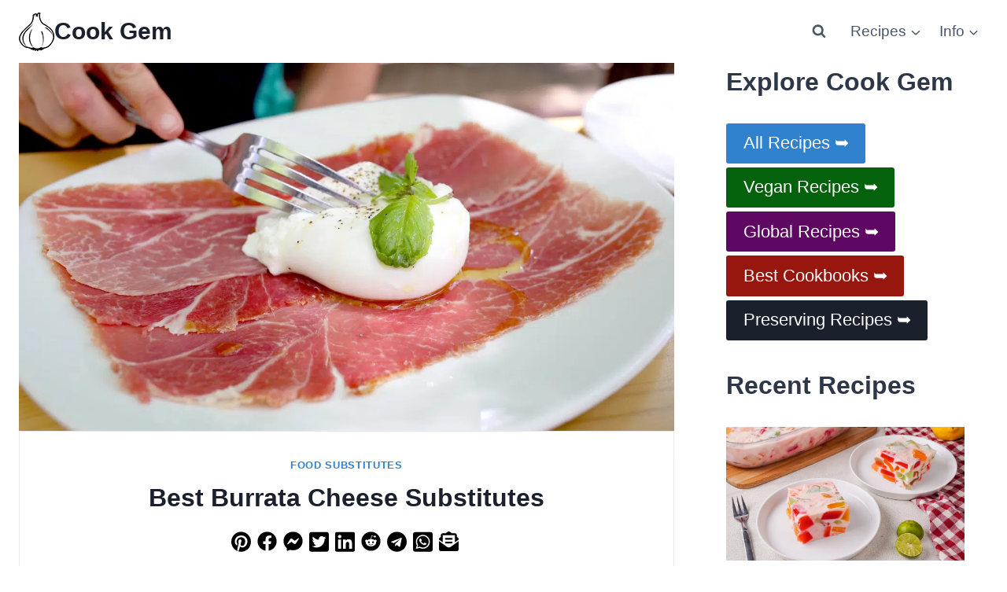

--- FILE ---
content_type: text/html; charset=UTF-8
request_url: https://cookgem.com/burrata-cheese-substitute/?rec
body_size: 35198
content:
<!doctype html>
<html lang="en-US" class="no-js" itemtype="https://schema.org/Blog" itemscope>
<head>
	<meta charset="UTF-8">
	<meta name="viewport" content="width=device-width, initial-scale=1, minimum-scale=1">
	<meta name='robots' content='index, follow, max-image-preview:large, max-snippet:-1, max-video-preview:-1' />
	<style>img:is([sizes="auto" i], [sizes^="auto," i]) { contain-intrinsic-size: 3000px 1500px }</style>
	
	<!-- This site is optimized with the Yoast SEO plugin v26.8 - https://yoast.com/product/yoast-seo-wordpress/ -->
	<title>Best Burrata Cheese Substitutes</title>
	<link rel="canonical" href="https://cookgem.com/burrata-cheese-substitute/" />
	<meta property="og:locale" content="en_US" />
	<meta property="og:type" content="article" />
	<meta property="og:title" content="Best Burrata Cheese Substitutes" />
	<meta property="og:description" content="Cheese is a large part of Italian cooking. Many dishes call for using fresh cheese, while others require aged cheese. One of the cheeses you may come across in Italian cuisine is burrata. Burrata is a unique cheese in its presentation and delivery, and can sometimes be hard to find. As such, you may need..." />
	<meta property="og:url" content="https://cookgem.com/burrata-cheese-substitute/" />
	<meta property="og:site_name" content="Cook Gem" />
	<meta property="article:published_time" content="2021-10-03T18:47:33+00:00" />
	<meta property="article:modified_time" content="2024-09-05T02:48:22+00:00" />
	<meta property="og:image" content="https://cookgem.com/wp-content/uploads/2021/10/twenty20_1da1b28e-f943-4d65-84ee-658b5dc7edc6.jpg" />
	<meta property="og:image:width" content="1368" />
	<meta property="og:image:height" content="912" />
	<meta property="og:image:type" content="image/jpeg" />
	<meta name="author" content="cookgem_foodie" />
	<meta name="twitter:card" content="summary_large_image" />
	<meta name="twitter:label1" content="Written by" />
	<meta name="twitter:data1" content="cookgem_foodie" />
	<meta name="twitter:label2" content="Est. reading time" />
	<meta name="twitter:data2" content="5 minutes" />
	<script type="application/ld+json" class="yoast-schema-graph">{"@context":"https://schema.org","@graph":[{"@type":"Article","@id":"https://cookgem.com/burrata-cheese-substitute/#article","isPartOf":{"@id":"https://cookgem.com/burrata-cheese-substitute/"},"author":{"name":"cookgem_foodie","@id":"https://cookgem.com/#/schema/person/f98cc272668f628d55fd551ea442272c"},"headline":"Best Burrata Cheese Substitutes","datePublished":"2021-10-03T18:47:33+00:00","dateModified":"2024-09-05T02:48:22+00:00","mainEntityOfPage":{"@id":"https://cookgem.com/burrata-cheese-substitute/"},"wordCount":1061,"publisher":{"@id":"https://cookgem.com/#organization"},"image":{"@id":"https://cookgem.com/burrata-cheese-substitute/#primaryimage"},"thumbnailUrl":"https://cookgem.com/wp-content/uploads/2021/10/twenty20_1da1b28e-f943-4d65-84ee-658b5dc7edc6.jpg","articleSection":["Food Substitutes"],"inLanguage":"en-US"},{"@type":"WebPage","@id":"https://cookgem.com/burrata-cheese-substitute/","url":"https://cookgem.com/burrata-cheese-substitute/","name":"Best Burrata Cheese Substitutes","isPartOf":{"@id":"https://cookgem.com/#website"},"primaryImageOfPage":{"@id":"https://cookgem.com/burrata-cheese-substitute/#primaryimage"},"image":{"@id":"https://cookgem.com/burrata-cheese-substitute/#primaryimage"},"thumbnailUrl":"https://cookgem.com/wp-content/uploads/2021/10/twenty20_1da1b28e-f943-4d65-84ee-658b5dc7edc6.jpg","datePublished":"2021-10-03T18:47:33+00:00","dateModified":"2024-09-05T02:48:22+00:00","breadcrumb":{"@id":"https://cookgem.com/burrata-cheese-substitute/#breadcrumb"},"inLanguage":"en-US","potentialAction":[{"@type":"ReadAction","target":["https://cookgem.com/burrata-cheese-substitute/"]}]},{"@type":"ImageObject","inLanguage":"en-US","@id":"https://cookgem.com/burrata-cheese-substitute/#primaryimage","url":"https://cookgem.com/wp-content/uploads/2021/10/twenty20_1da1b28e-f943-4d65-84ee-658b5dc7edc6.jpg","contentUrl":"https://cookgem.com/wp-content/uploads/2021/10/twenty20_1da1b28e-f943-4d65-84ee-658b5dc7edc6.jpg","width":1368,"height":912},{"@type":"BreadcrumbList","@id":"https://cookgem.com/burrata-cheese-substitute/#breadcrumb","itemListElement":[{"@type":"ListItem","position":1,"name":"Home","item":"https://cookgem.com/"},{"@type":"ListItem","position":2,"name":"Best Burrata Cheese Substitutes"}]},{"@type":"WebSite","@id":"https://cookgem.com/#website","url":"https://cookgem.com/","name":"Cook Gem","description":"Discovering gems for all diets and all ingredients.","publisher":{"@id":"https://cookgem.com/#organization"},"potentialAction":[{"@type":"SearchAction","target":{"@type":"EntryPoint","urlTemplate":"https://cookgem.com/?s={search_term_string}"},"query-input":{"@type":"PropertyValueSpecification","valueRequired":true,"valueName":"search_term_string"}}],"inLanguage":"en-US"},{"@type":"Organization","@id":"https://cookgem.com/#organization","name":"CookGem","url":"https://cookgem.com/","logo":{"@type":"ImageObject","inLanguage":"en-US","@id":"https://cookgem.com/#/schema/logo/image/","url":"","contentUrl":"","caption":"CookGem"},"image":{"@id":"https://cookgem.com/#/schema/logo/image/"}},{"@type":"Person","@id":"https://cookgem.com/#/schema/person/f98cc272668f628d55fd551ea442272c","name":"cookgem_foodie","sameAs":["https://cookgem.com"]}]}</script>
	<!-- / Yoast SEO plugin. -->



<link rel="alternate" type="application/rss+xml" title="Cook Gem &raquo; Feed" href="https://cookgem.com/feed/" />
<link rel="alternate" type="application/rss+xml" title="Cook Gem &raquo; Comments Feed" href="https://cookgem.com/comments/feed/" />
			<script>document.documentElement.classList.remove( 'no-js' );</script>
			<script>(()=>{"use strict";const e=[400,500,600,700,800,900],t=e=>`wprm-min-${e}`,n=e=>`wprm-max-${e}`,s=new Set,o="ResizeObserver"in window,r=o?new ResizeObserver((e=>{for(const t of e)c(t.target)})):null,i=.5/(window.devicePixelRatio||1);function c(s){const o=s.getBoundingClientRect().width||0;for(let r=0;r<e.length;r++){const c=e[r],a=o<=c+i;o>c+i?s.classList.add(t(c)):s.classList.remove(t(c)),a?s.classList.add(n(c)):s.classList.remove(n(c))}}function a(e){s.has(e)||(s.add(e),r&&r.observe(e),c(e))}!function(e=document){e.querySelectorAll(".wprm-recipe").forEach(a)}();if(new MutationObserver((e=>{for(const t of e)for(const e of t.addedNodes)e instanceof Element&&(e.matches?.(".wprm-recipe")&&a(e),e.querySelectorAll?.(".wprm-recipe").forEach(a))})).observe(document.documentElement,{childList:!0,subtree:!0}),!o){let e=0;addEventListener("resize",(()=>{e&&cancelAnimationFrame(e),e=requestAnimationFrame((()=>s.forEach(c)))}),{passive:!0})}})();</script><link rel='stylesheet' id='kadence-blocks-pro-postgrid-css' href='https://cookgem.com/wp-content/plugins/kadence-blocks-pro/dist/style-blocks-postgrid.css?ver=2.8.8' media='all' />
<link rel='stylesheet' id='kadence-blocks-rowlayout-css' href='https://cookgem.com/wp-content/plugins/kadence-blocks/dist/style-blocks-rowlayout.css?ver=3.6.0' media='all' />
<link rel='stylesheet' id='kadence-blocks-column-css' href='https://cookgem.com/wp-content/plugins/kadence-blocks/dist/style-blocks-column.css?ver=3.6.0' media='all' />
<link rel='stylesheet' id='wprm-public-css' href='https://cookgem.com/wp-content/plugins/wp-recipe-maker/dist/public-modern.css?ver=10.3.2' media='all' />
<style id='wp-emoji-styles-inline-css'>

	img.wp-smiley, img.emoji {
		display: inline !important;
		border: none !important;
		box-shadow: none !important;
		height: 1em !important;
		width: 1em !important;
		margin: 0 0.07em !important;
		vertical-align: -0.1em !important;
		background: none !important;
		padding: 0 !important;
	}
</style>
<link rel='stylesheet' id='wp-block-library-css' href='https://cookgem.com/wp-includes/css/dist/block-library/style.min.css?ver=6.8.3' media='all' />
<style id='classic-theme-styles-inline-css'>
/*! This file is auto-generated */
.wp-block-button__link{color:#fff;background-color:#32373c;border-radius:9999px;box-shadow:none;text-decoration:none;padding:calc(.667em + 2px) calc(1.333em + 2px);font-size:1.125em}.wp-block-file__button{background:#32373c;color:#fff;text-decoration:none}
</style>
<style id='global-styles-inline-css'>
:root{--wp--preset--aspect-ratio--square: 1;--wp--preset--aspect-ratio--4-3: 4/3;--wp--preset--aspect-ratio--3-4: 3/4;--wp--preset--aspect-ratio--3-2: 3/2;--wp--preset--aspect-ratio--2-3: 2/3;--wp--preset--aspect-ratio--16-9: 16/9;--wp--preset--aspect-ratio--9-16: 9/16;--wp--preset--color--black: #000000;--wp--preset--color--cyan-bluish-gray: #abb8c3;--wp--preset--color--white: #ffffff;--wp--preset--color--pale-pink: #f78da7;--wp--preset--color--vivid-red: #cf2e2e;--wp--preset--color--luminous-vivid-orange: #ff6900;--wp--preset--color--luminous-vivid-amber: #fcb900;--wp--preset--color--light-green-cyan: #7bdcb5;--wp--preset--color--vivid-green-cyan: #00d084;--wp--preset--color--pale-cyan-blue: #8ed1fc;--wp--preset--color--vivid-cyan-blue: #0693e3;--wp--preset--color--vivid-purple: #9b51e0;--wp--preset--color--theme-palette-1: var(--global-palette1);--wp--preset--color--theme-palette-2: var(--global-palette2);--wp--preset--color--theme-palette-3: var(--global-palette3);--wp--preset--color--theme-palette-4: var(--global-palette4);--wp--preset--color--theme-palette-5: var(--global-palette5);--wp--preset--color--theme-palette-6: var(--global-palette6);--wp--preset--color--theme-palette-7: var(--global-palette7);--wp--preset--color--theme-palette-8: var(--global-palette8);--wp--preset--color--theme-palette-9: var(--global-palette9);--wp--preset--color--theme-palette-10: var(--global-palette10);--wp--preset--color--theme-palette-11: var(--global-palette11);--wp--preset--color--theme-palette-12: var(--global-palette12);--wp--preset--color--theme-palette-13: var(--global-palette13);--wp--preset--color--theme-palette-14: var(--global-palette14);--wp--preset--color--theme-palette-15: var(--global-palette15);--wp--preset--gradient--vivid-cyan-blue-to-vivid-purple: linear-gradient(135deg,rgba(6,147,227,1) 0%,rgb(155,81,224) 100%);--wp--preset--gradient--light-green-cyan-to-vivid-green-cyan: linear-gradient(135deg,rgb(122,220,180) 0%,rgb(0,208,130) 100%);--wp--preset--gradient--luminous-vivid-amber-to-luminous-vivid-orange: linear-gradient(135deg,rgba(252,185,0,1) 0%,rgba(255,105,0,1) 100%);--wp--preset--gradient--luminous-vivid-orange-to-vivid-red: linear-gradient(135deg,rgba(255,105,0,1) 0%,rgb(207,46,46) 100%);--wp--preset--gradient--very-light-gray-to-cyan-bluish-gray: linear-gradient(135deg,rgb(238,238,238) 0%,rgb(169,184,195) 100%);--wp--preset--gradient--cool-to-warm-spectrum: linear-gradient(135deg,rgb(74,234,220) 0%,rgb(151,120,209) 20%,rgb(207,42,186) 40%,rgb(238,44,130) 60%,rgb(251,105,98) 80%,rgb(254,248,76) 100%);--wp--preset--gradient--blush-light-purple: linear-gradient(135deg,rgb(255,206,236) 0%,rgb(152,150,240) 100%);--wp--preset--gradient--blush-bordeaux: linear-gradient(135deg,rgb(254,205,165) 0%,rgb(254,45,45) 50%,rgb(107,0,62) 100%);--wp--preset--gradient--luminous-dusk: linear-gradient(135deg,rgb(255,203,112) 0%,rgb(199,81,192) 50%,rgb(65,88,208) 100%);--wp--preset--gradient--pale-ocean: linear-gradient(135deg,rgb(255,245,203) 0%,rgb(182,227,212) 50%,rgb(51,167,181) 100%);--wp--preset--gradient--electric-grass: linear-gradient(135deg,rgb(202,248,128) 0%,rgb(113,206,126) 100%);--wp--preset--gradient--midnight: linear-gradient(135deg,rgb(2,3,129) 0%,rgb(40,116,252) 100%);--wp--preset--font-size--small: var(--global-font-size-small);--wp--preset--font-size--medium: var(--global-font-size-medium);--wp--preset--font-size--large: var(--global-font-size-large);--wp--preset--font-size--x-large: 42px;--wp--preset--font-size--larger: var(--global-font-size-larger);--wp--preset--font-size--xxlarge: var(--global-font-size-xxlarge);--wp--preset--spacing--20: 0.44rem;--wp--preset--spacing--30: 0.67rem;--wp--preset--spacing--40: 1rem;--wp--preset--spacing--50: 1.5rem;--wp--preset--spacing--60: 2.25rem;--wp--preset--spacing--70: 3.38rem;--wp--preset--spacing--80: 5.06rem;--wp--preset--shadow--natural: 6px 6px 9px rgba(0, 0, 0, 0.2);--wp--preset--shadow--deep: 12px 12px 50px rgba(0, 0, 0, 0.4);--wp--preset--shadow--sharp: 6px 6px 0px rgba(0, 0, 0, 0.2);--wp--preset--shadow--outlined: 6px 6px 0px -3px rgba(255, 255, 255, 1), 6px 6px rgba(0, 0, 0, 1);--wp--preset--shadow--crisp: 6px 6px 0px rgba(0, 0, 0, 1);}:where(.is-layout-flex){gap: 0.5em;}:where(.is-layout-grid){gap: 0.5em;}body .is-layout-flex{display: flex;}.is-layout-flex{flex-wrap: wrap;align-items: center;}.is-layout-flex > :is(*, div){margin: 0;}body .is-layout-grid{display: grid;}.is-layout-grid > :is(*, div){margin: 0;}:where(.wp-block-columns.is-layout-flex){gap: 2em;}:where(.wp-block-columns.is-layout-grid){gap: 2em;}:where(.wp-block-post-template.is-layout-flex){gap: 1.25em;}:where(.wp-block-post-template.is-layout-grid){gap: 1.25em;}.has-black-color{color: var(--wp--preset--color--black) !important;}.has-cyan-bluish-gray-color{color: var(--wp--preset--color--cyan-bluish-gray) !important;}.has-white-color{color: var(--wp--preset--color--white) !important;}.has-pale-pink-color{color: var(--wp--preset--color--pale-pink) !important;}.has-vivid-red-color{color: var(--wp--preset--color--vivid-red) !important;}.has-luminous-vivid-orange-color{color: var(--wp--preset--color--luminous-vivid-orange) !important;}.has-luminous-vivid-amber-color{color: var(--wp--preset--color--luminous-vivid-amber) !important;}.has-light-green-cyan-color{color: var(--wp--preset--color--light-green-cyan) !important;}.has-vivid-green-cyan-color{color: var(--wp--preset--color--vivid-green-cyan) !important;}.has-pale-cyan-blue-color{color: var(--wp--preset--color--pale-cyan-blue) !important;}.has-vivid-cyan-blue-color{color: var(--wp--preset--color--vivid-cyan-blue) !important;}.has-vivid-purple-color{color: var(--wp--preset--color--vivid-purple) !important;}.has-black-background-color{background-color: var(--wp--preset--color--black) !important;}.has-cyan-bluish-gray-background-color{background-color: var(--wp--preset--color--cyan-bluish-gray) !important;}.has-white-background-color{background-color: var(--wp--preset--color--white) !important;}.has-pale-pink-background-color{background-color: var(--wp--preset--color--pale-pink) !important;}.has-vivid-red-background-color{background-color: var(--wp--preset--color--vivid-red) !important;}.has-luminous-vivid-orange-background-color{background-color: var(--wp--preset--color--luminous-vivid-orange) !important;}.has-luminous-vivid-amber-background-color{background-color: var(--wp--preset--color--luminous-vivid-amber) !important;}.has-light-green-cyan-background-color{background-color: var(--wp--preset--color--light-green-cyan) !important;}.has-vivid-green-cyan-background-color{background-color: var(--wp--preset--color--vivid-green-cyan) !important;}.has-pale-cyan-blue-background-color{background-color: var(--wp--preset--color--pale-cyan-blue) !important;}.has-vivid-cyan-blue-background-color{background-color: var(--wp--preset--color--vivid-cyan-blue) !important;}.has-vivid-purple-background-color{background-color: var(--wp--preset--color--vivid-purple) !important;}.has-black-border-color{border-color: var(--wp--preset--color--black) !important;}.has-cyan-bluish-gray-border-color{border-color: var(--wp--preset--color--cyan-bluish-gray) !important;}.has-white-border-color{border-color: var(--wp--preset--color--white) !important;}.has-pale-pink-border-color{border-color: var(--wp--preset--color--pale-pink) !important;}.has-vivid-red-border-color{border-color: var(--wp--preset--color--vivid-red) !important;}.has-luminous-vivid-orange-border-color{border-color: var(--wp--preset--color--luminous-vivid-orange) !important;}.has-luminous-vivid-amber-border-color{border-color: var(--wp--preset--color--luminous-vivid-amber) !important;}.has-light-green-cyan-border-color{border-color: var(--wp--preset--color--light-green-cyan) !important;}.has-vivid-green-cyan-border-color{border-color: var(--wp--preset--color--vivid-green-cyan) !important;}.has-pale-cyan-blue-border-color{border-color: var(--wp--preset--color--pale-cyan-blue) !important;}.has-vivid-cyan-blue-border-color{border-color: var(--wp--preset--color--vivid-cyan-blue) !important;}.has-vivid-purple-border-color{border-color: var(--wp--preset--color--vivid-purple) !important;}.has-vivid-cyan-blue-to-vivid-purple-gradient-background{background: var(--wp--preset--gradient--vivid-cyan-blue-to-vivid-purple) !important;}.has-light-green-cyan-to-vivid-green-cyan-gradient-background{background: var(--wp--preset--gradient--light-green-cyan-to-vivid-green-cyan) !important;}.has-luminous-vivid-amber-to-luminous-vivid-orange-gradient-background{background: var(--wp--preset--gradient--luminous-vivid-amber-to-luminous-vivid-orange) !important;}.has-luminous-vivid-orange-to-vivid-red-gradient-background{background: var(--wp--preset--gradient--luminous-vivid-orange-to-vivid-red) !important;}.has-very-light-gray-to-cyan-bluish-gray-gradient-background{background: var(--wp--preset--gradient--very-light-gray-to-cyan-bluish-gray) !important;}.has-cool-to-warm-spectrum-gradient-background{background: var(--wp--preset--gradient--cool-to-warm-spectrum) !important;}.has-blush-light-purple-gradient-background{background: var(--wp--preset--gradient--blush-light-purple) !important;}.has-blush-bordeaux-gradient-background{background: var(--wp--preset--gradient--blush-bordeaux) !important;}.has-luminous-dusk-gradient-background{background: var(--wp--preset--gradient--luminous-dusk) !important;}.has-pale-ocean-gradient-background{background: var(--wp--preset--gradient--pale-ocean) !important;}.has-electric-grass-gradient-background{background: var(--wp--preset--gradient--electric-grass) !important;}.has-midnight-gradient-background{background: var(--wp--preset--gradient--midnight) !important;}.has-small-font-size{font-size: var(--wp--preset--font-size--small) !important;}.has-medium-font-size{font-size: var(--wp--preset--font-size--medium) !important;}.has-large-font-size{font-size: var(--wp--preset--font-size--large) !important;}.has-x-large-font-size{font-size: var(--wp--preset--font-size--x-large) !important;}
:where(.wp-block-post-template.is-layout-flex){gap: 1.25em;}:where(.wp-block-post-template.is-layout-grid){gap: 1.25em;}
:where(.wp-block-columns.is-layout-flex){gap: 2em;}:where(.wp-block-columns.is-layout-grid){gap: 2em;}
:root :where(.wp-block-pullquote){font-size: 1.5em;line-height: 1.6;}
</style>
<link rel='stylesheet' id='wprmp-public-css' href='https://cookgem.com/wp-content/plugins/wp-recipe-maker-premium/dist/public-pro.css?ver=9.8.0' media='all' />
<link rel='stylesheet' id='child-theme-css' href='https://cookgem.com/wp-content/themes/cookgem_kadence_child/style.css?ver=100' media='all' />
<link rel='stylesheet' id='kadence-global-css' href='https://cookgem.com/wp-content/themes/kadence/assets/css/global.min.css?ver=1.4.3' media='all' />
<style id='kadence-global-inline-css'>
/* Kadence Base CSS */
:root{--global-palette1:#3182CE;--global-palette2:#2B6CB0;--global-palette3:#1A202C;--global-palette4:#2D3748;--global-palette5:#4A5568;--global-palette6:#718096;--global-palette7:#ffffff;--global-palette8:#ffffff;--global-palette9:#ffffff;--global-palette10:oklch(from var(--global-palette1) calc(l + 0.10 * (1 - l)) calc(c * 1.00) calc(h + 180) / 100%);--global-palette11:#13612e;--global-palette12:#1159af;--global-palette13:#b82105;--global-palette14:#f7630c;--global-palette15:#f5a524;--global-palette9rgb:255, 255, 255;--global-palette-highlight:var(--global-palette1);--global-palette-highlight-alt:var(--global-palette2);--global-palette-highlight-alt2:var(--global-palette9);--global-palette-btn-bg:var(--global-palette1);--global-palette-btn-bg-hover:var(--global-palette2);--global-palette-btn:var(--global-palette9);--global-palette-btn-hover:var(--global-palette9);--global-palette-btn-sec-bg:var(--global-palette7);--global-palette-btn-sec-bg-hover:var(--global-palette2);--global-palette-btn-sec:var(--global-palette3);--global-palette-btn-sec-hover:var(--global-palette9);--global-body-font-family:-apple-system,BlinkMacSystemFont,"Segoe UI",Roboto,Oxygen-Sans,Ubuntu,Cantarell,"Helvetica Neue",sans-serif, "Apple Color Emoji", "Segoe UI Emoji", "Segoe UI Symbol";--global-heading-font-family:inherit;--global-primary-nav-font-family:inherit;--global-fallback-font:sans-serif;--global-display-fallback-font:sans-serif;--global-content-width:1290px;--global-content-wide-width:calc(1290px + 230px);--global-content-narrow-width:842px;--global-content-edge-padding:1.5rem;--global-content-boxed-padding:2rem;--global-calc-content-width:calc(1290px - var(--global-content-edge-padding) - var(--global-content-edge-padding) );--wp--style--global--content-size:var(--global-calc-content-width);}.wp-site-blocks{--global-vw:calc( 100vw - ( 0.5 * var(--scrollbar-offset)));}body{background:var(--global-palette8);}body, input, select, optgroup, textarea{font-style:normal;font-weight:normal;font-size:19px;line-height:1.6;font-family:var(--global-body-font-family);color:var(--global-palette4);}.content-bg, body.content-style-unboxed .site{background:var(--global-palette9);}h1,h2,h3,h4,h5,h6{font-family:var(--global-heading-font-family);}h1{font-weight:700;font-size:32px;line-height:1.5;color:var(--global-palette3);}h2{font-weight:700;font-size:28px;line-height:1.5;color:var(--global-palette3);}h3{font-weight:700;font-size:24px;line-height:1.5;color:var(--global-palette3);}h4{font-weight:700;font-size:22px;line-height:1.5;color:var(--global-palette4);}h5{font-weight:700;font-size:20px;line-height:1.5;color:var(--global-palette4);}h6{font-weight:700;font-size:18px;line-height:1.5;color:var(--global-palette5);}.entry-hero .kadence-breadcrumbs{max-width:1290px;}.site-container, .site-header-row-layout-contained, .site-footer-row-layout-contained, .entry-hero-layout-contained, .comments-area, .alignfull > .wp-block-cover__inner-container, .alignwide > .wp-block-cover__inner-container{max-width:var(--global-content-width);}.content-width-narrow .content-container.site-container, .content-width-narrow .hero-container.site-container{max-width:var(--global-content-narrow-width);}@media all and (min-width: 1520px){.wp-site-blocks .content-container  .alignwide{margin-left:-115px;margin-right:-115px;width:unset;max-width:unset;}}@media all and (min-width: 1102px){.content-width-narrow .wp-site-blocks .content-container .alignwide{margin-left:-130px;margin-right:-130px;width:unset;max-width:unset;}}.content-style-boxed .wp-site-blocks .entry-content .alignwide{margin-left:calc( -1 * var( --global-content-boxed-padding ) );margin-right:calc( -1 * var( --global-content-boxed-padding ) );}.content-area{margin-top:3rem;margin-bottom:3rem;}@media all and (max-width: 1024px){.content-area{margin-top:3rem;margin-bottom:3rem;}}@media all and (max-width: 767px){.content-area{margin-top:2rem;margin-bottom:2rem;}}@media all and (max-width: 1024px){:root{--global-content-boxed-padding:2rem;}}@media all and (max-width: 767px){:root{--global-content-boxed-padding:1.5rem;}}.entry-content-wrap{padding:2rem;}@media all and (max-width: 1024px){.entry-content-wrap{padding:2rem;}}@media all and (max-width: 767px){.entry-content-wrap{padding:1.5rem;}}.entry.single-entry{box-shadow:0px 15px 15px -10px rgba(0,0,0,0.05);}.entry.loop-entry{box-shadow:0px 15px 15px -10px rgba(0,0,0,0.05);}.loop-entry .entry-content-wrap{padding:2rem;}@media all and (max-width: 1024px){.loop-entry .entry-content-wrap{padding:2rem;}}@media all and (max-width: 767px){.loop-entry .entry-content-wrap{padding:1.5rem;}}.primary-sidebar.widget-area .widget{margin-bottom:1.5em;color:var(--global-palette4);}.primary-sidebar.widget-area .widget-title{font-weight:700;font-size:20px;line-height:1.5;color:var(--global-palette3);}button, .button, .wp-block-button__link, input[type="button"], input[type="reset"], input[type="submit"], .fl-button, .elementor-button-wrapper .elementor-button, .wc-block-components-checkout-place-order-button, .wc-block-cart__submit{box-shadow:0px 0px 0px -7px rgba(0,0,0,0);}button:hover, button:focus, button:active, .button:hover, .button:focus, .button:active, .wp-block-button__link:hover, .wp-block-button__link:focus, .wp-block-button__link:active, input[type="button"]:hover, input[type="button"]:focus, input[type="button"]:active, input[type="reset"]:hover, input[type="reset"]:focus, input[type="reset"]:active, input[type="submit"]:hover, input[type="submit"]:focus, input[type="submit"]:active, .elementor-button-wrapper .elementor-button:hover, .elementor-button-wrapper .elementor-button:focus, .elementor-button-wrapper .elementor-button:active, .wc-block-cart__submit:hover{box-shadow:0px 15px 25px -7px rgba(0,0,0,0.1);}.kb-button.kb-btn-global-outline.kb-btn-global-inherit{padding-top:calc(px - 2px);padding-right:calc(px - 2px);padding-bottom:calc(px - 2px);padding-left:calc(px - 2px);}@media all and (min-width: 1025px){.transparent-header .entry-hero .entry-hero-container-inner{padding-top:80px;}}@media all and (max-width: 1024px){.mobile-transparent-header .entry-hero .entry-hero-container-inner{padding-top:80px;}}@media all and (max-width: 767px){.mobile-transparent-header .entry-hero .entry-hero-container-inner{padding-top:80px;}}#kt-scroll-up-reader, #kt-scroll-up{border-radius:0px 0px 0px 0px;bottom:30px;font-size:1.2em;padding:0.4em 0.4em 0.4em 0.4em;}#kt-scroll-up-reader.scroll-up-side-right, #kt-scroll-up.scroll-up-side-right{right:30px;}#kt-scroll-up-reader.scroll-up-side-left, #kt-scroll-up.scroll-up-side-left{left:30px;}.entry-author-style-center{padding-top:var(--global-md-spacing);border-top:1px solid var(--global-gray-500);}.entry-author-style-center .entry-author-avatar, .entry-meta .author-avatar{display:none;}.entry-author-style-normal .entry-author-profile{padding-left:0px;}#comments .comment-meta{margin-left:0px;}.entry-hero.post-hero-section .entry-header{min-height:200px;}
/* Kadence Header CSS */
@media all and (max-width: 1024px){.mobile-transparent-header #masthead{position:absolute;left:0px;right:0px;z-index:100;}.kadence-scrollbar-fixer.mobile-transparent-header #masthead{right:var(--scrollbar-offset,0);}.mobile-transparent-header #masthead, .mobile-transparent-header .site-top-header-wrap .site-header-row-container-inner, .mobile-transparent-header .site-main-header-wrap .site-header-row-container-inner, .mobile-transparent-header .site-bottom-header-wrap .site-header-row-container-inner{background:transparent;}.site-header-row-tablet-layout-fullwidth, .site-header-row-tablet-layout-standard{padding:0px;}}@media all and (min-width: 1025px){.transparent-header #masthead{position:absolute;left:0px;right:0px;z-index:100;}.transparent-header.kadence-scrollbar-fixer #masthead{right:var(--scrollbar-offset,0);}.transparent-header #masthead, .transparent-header .site-top-header-wrap .site-header-row-container-inner, .transparent-header .site-main-header-wrap .site-header-row-container-inner, .transparent-header .site-bottom-header-wrap .site-header-row-container-inner{background:transparent;}}.site-branding a.brand img{max-width:45px;}.site-branding a.brand img.svg-logo-image{width:45px;}@media all and (max-width: 1024px){.site-branding a.brand img{max-width:45px;}.site-branding a.brand img.svg-logo-image{width:45px;}}@media all and (max-width: 767px){.site-branding a.brand img{max-width:36px;}.site-branding a.brand img.svg-logo-image{width:36px;}}.site-branding{padding:0px 0px 0px 0px;}@media all and (max-width: 767px){.site-branding{padding:0px 0px 0px 0px;}}.site-branding .site-title{font-style:normal;font-weight:700;font-size:30px;line-height:1.2;color:var(--global-palette3);}@media all and (max-width: 1024px){.site-branding .site-title{font-size:30px;}}@media all and (max-width: 767px){.site-branding .site-title{font-size:24px;line-height:1.2;letter-spacing:-0.03em;}}#masthead, #masthead .kadence-sticky-header.item-is-fixed:not(.item-at-start):not(.site-header-row-container):not(.site-main-header-wrap), #masthead .kadence-sticky-header.item-is-fixed:not(.item-at-start) > .site-header-row-container-inner{background:#ffffff;}.site-main-header-inner-wrap{min-height:80px;}.header-navigation[class*="header-navigation-style-underline"] .header-menu-container.primary-menu-container>ul>li>a:after{width:calc( 100% - 1.2em);}.main-navigation .primary-menu-container > ul > li.menu-item > a{padding-left:calc(1.2em / 2);padding-right:calc(1.2em / 2);padding-top:0.6em;padding-bottom:0.6em;color:var(--global-palette5);}.main-navigation .primary-menu-container > ul > li.menu-item .dropdown-nav-special-toggle{right:calc(1.2em / 2);}.main-navigation .primary-menu-container > ul > li.menu-item > a:hover{color:var(--global-palette-highlight);}.main-navigation .primary-menu-container > ul > li.menu-item.current-menu-item > a{color:var(--global-palette3);}.header-navigation .header-menu-container ul ul.sub-menu, .header-navigation .header-menu-container ul ul.submenu{background:var(--global-palette3);box-shadow:0px 2px 13px 0px rgba(0,0,0,0.1);}.header-navigation .header-menu-container ul ul li.menu-item, .header-menu-container ul.menu > li.kadence-menu-mega-enabled > ul > li.menu-item > a{border-bottom:1px solid rgba(255,255,255,0.1);border-radius:0px 0px 0px 0px;}.header-navigation .header-menu-container ul ul li.menu-item > a{width:200px;padding-top:1em;padding-bottom:1em;color:var(--global-palette8);font-size:12px;}.header-navigation .header-menu-container ul ul li.menu-item > a:hover{color:var(--global-palette9);background:var(--global-palette4);border-radius:0px 0px 0px 0px;}.header-navigation .header-menu-container ul ul li.menu-item.current-menu-item > a{color:var(--global-palette9);background:var(--global-palette4);border-radius:0px 0px 0px 0px;}.mobile-toggle-open-container .menu-toggle-open, .mobile-toggle-open-container .menu-toggle-open:focus{color:var(--global-palette5);padding:0.4em 0.6em 0.4em 0.6em;font-size:14px;}.mobile-toggle-open-container .menu-toggle-open.menu-toggle-style-bordered{border:1px solid currentColor;}.mobile-toggle-open-container .menu-toggle-open .menu-toggle-icon{font-size:20px;}.mobile-toggle-open-container .menu-toggle-open:hover, .mobile-toggle-open-container .menu-toggle-open:focus-visible{color:var(--global-palette-highlight);}.mobile-navigation ul li{font-size:14px;}.mobile-navigation ul li a{padding-top:1em;padding-bottom:1em;}.mobile-navigation ul li > a, .mobile-navigation ul li.menu-item-has-children > .drawer-nav-drop-wrap{color:var(--global-palette8);}.mobile-navigation ul li.current-menu-item > a, .mobile-navigation ul li.current-menu-item.menu-item-has-children > .drawer-nav-drop-wrap{color:var(--global-palette-highlight);}.mobile-navigation ul li.menu-item-has-children .drawer-nav-drop-wrap, .mobile-navigation ul li:not(.menu-item-has-children) a{border-bottom:1px solid rgba(255,255,255,0.1);}.mobile-navigation:not(.drawer-navigation-parent-toggle-true) ul li.menu-item-has-children .drawer-nav-drop-wrap button{border-left:1px solid rgba(255,255,255,0.1);}#mobile-drawer .drawer-header .drawer-toggle{padding:0.6em 0.15em 0.6em 0.15em;font-size:24px;}.search-toggle-open-container .search-toggle-open{color:var(--global-palette5);}.search-toggle-open-container .search-toggle-open.search-toggle-style-bordered{border:1px solid currentColor;}.search-toggle-open-container .search-toggle-open .search-toggle-icon{font-size:1em;}.search-toggle-open-container .search-toggle-open:hover, .search-toggle-open-container .search-toggle-open:focus{color:var(--global-palette-highlight);}#search-drawer .drawer-inner{background:rgba(9, 12, 16, 0.97);}
/* Kadence Footer CSS */
.site-middle-footer-inner-wrap{padding-top:30px;padding-bottom:30px;grid-column-gap:30px;grid-row-gap:30px;}.site-middle-footer-inner-wrap .widget{margin-bottom:30px;}.site-middle-footer-inner-wrap .site-footer-section:not(:last-child):after{right:calc(-30px / 2);}.site-top-footer-inner-wrap{padding-top:30px;padding-bottom:30px;grid-column-gap:30px;grid-row-gap:30px;}.site-top-footer-inner-wrap .widget{margin-bottom:30px;}.site-top-footer-inner-wrap .site-footer-section:not(:last-child):after{right:calc(-30px / 2);}.site-bottom-footer-inner-wrap{padding-top:30px;padding-bottom:30px;grid-column-gap:30px;}.site-bottom-footer-inner-wrap .widget{margin-bottom:30px;}.site-bottom-footer-inner-wrap .site-footer-section:not(:last-child):after{right:calc(-30px / 2);}#colophon .footer-navigation .footer-menu-container > ul > li > a{padding-left:calc(1.2em / 2);padding-right:calc(1.2em / 2);padding-top:calc(0.6em / 2);padding-bottom:calc(0.6em / 2);color:var(--global-palette5);}#colophon .footer-navigation .footer-menu-container > ul li a:hover{color:var(--global-palette-highlight);}#colophon .footer-navigation .footer-menu-container > ul li.current-menu-item > a{color:var(--global-palette3);}
/* Kadence Pro Header CSS */
.header-navigation-dropdown-direction-left ul ul.submenu, .header-navigation-dropdown-direction-left ul ul.sub-menu{right:0px;left:auto;}.rtl .header-navigation-dropdown-direction-right ul ul.submenu, .rtl .header-navigation-dropdown-direction-right ul ul.sub-menu{left:0px;right:auto;}.header-account-button .nav-drop-title-wrap > .kadence-svg-iconset, .header-account-button > .kadence-svg-iconset{font-size:1.2em;}.site-header-item .header-account-button .nav-drop-title-wrap, .site-header-item .header-account-wrap > .header-account-button{display:flex;align-items:center;}.header-account-style-icon_label .header-account-label{padding-left:5px;}.header-account-style-label_icon .header-account-label{padding-right:5px;}.site-header-item .header-account-wrap .header-account-button{text-decoration:none;box-shadow:none;color:inherit;background:transparent;padding:0.6em 0em 0.6em 0em;}.header-mobile-account-wrap .header-account-button .nav-drop-title-wrap > .kadence-svg-iconset, .header-mobile-account-wrap .header-account-button > .kadence-svg-iconset{font-size:1.2em;}.header-mobile-account-wrap .header-account-button .nav-drop-title-wrap, .header-mobile-account-wrap > .header-account-button{display:flex;align-items:center;}.header-mobile-account-wrap.header-account-style-icon_label .header-account-label{padding-left:5px;}.header-mobile-account-wrap.header-account-style-label_icon .header-account-label{padding-right:5px;}.header-mobile-account-wrap .header-account-button{text-decoration:none;box-shadow:none;color:inherit;background:transparent;padding:0.6em 0em 0.6em 0em;}#login-drawer .drawer-inner .drawer-content{display:flex;justify-content:center;align-items:center;position:absolute;top:0px;bottom:0px;left:0px;right:0px;padding:0px;}#loginform p label{display:block;}#login-drawer #loginform{width:100%;}#login-drawer #loginform input{width:100%;}#login-drawer #loginform input[type="checkbox"]{width:auto;}#login-drawer .drawer-inner .drawer-header{position:relative;z-index:100;}#login-drawer .drawer-content_inner.widget_login_form_inner{padding:2em;width:100%;max-width:350px;border-radius:.25rem;background:var(--global-palette9);color:var(--global-palette4);}#login-drawer .lost_password a{color:var(--global-palette6);}#login-drawer .lost_password, #login-drawer .register-field{text-align:center;}#login-drawer .widget_login_form_inner p{margin-top:1.2em;margin-bottom:0em;}#login-drawer .widget_login_form_inner p:first-child{margin-top:0em;}#login-drawer .widget_login_form_inner label{margin-bottom:0.5em;}#login-drawer hr.register-divider{margin:1.2em 0;border-width:1px;}#login-drawer .register-field{font-size:90%;}@media all and (min-width: 1025px){#login-drawer hr.register-divider.hide-desktop{display:none;}#login-drawer p.register-field.hide-desktop{display:none;}}@media all and (max-width: 1024px){#login-drawer hr.register-divider.hide-mobile{display:none;}#login-drawer p.register-field.hide-mobile{display:none;}}@media all and (max-width: 767px){#login-drawer hr.register-divider.hide-mobile{display:none;}#login-drawer p.register-field.hide-mobile{display:none;}}.tertiary-navigation .tertiary-menu-container > ul > li.menu-item > a{padding-left:calc(1.2em / 2);padding-right:calc(1.2em / 2);padding-top:0.6em;padding-bottom:0.6em;color:var(--global-palette5);}.tertiary-navigation .tertiary-menu-container > ul > li.menu-item > a:hover{color:var(--global-palette-highlight);}.tertiary-navigation .tertiary-menu-container > ul > li.menu-item.current-menu-item > a{color:var(--global-palette3);}.header-navigation[class*="header-navigation-style-underline"] .header-menu-container.tertiary-menu-container>ul>li>a:after{width:calc( 100% - 1.2em);}.quaternary-navigation .quaternary-menu-container > ul > li.menu-item > a{padding-left:calc(1.2em / 2);padding-right:calc(1.2em / 2);padding-top:0.6em;padding-bottom:0.6em;color:var(--global-palette5);}.quaternary-navigation .quaternary-menu-container > ul > li.menu-item > a:hover{color:var(--global-palette-highlight);}.quaternary-navigation .quaternary-menu-container > ul > li.menu-item.current-menu-item > a{color:var(--global-palette3);}.header-navigation[class*="header-navigation-style-underline"] .header-menu-container.quaternary-menu-container>ul>li>a:after{width:calc( 100% - 1.2em);}#main-header .header-divider{border-right:1px solid var(--global-palette6);height:50%;}#main-header .header-divider2{border-right:1px solid var(--global-palette6);height:50%;}#main-header .header-divider3{border-right:1px solid var(--global-palette6);height:50%;}#mobile-header .header-mobile-divider, #mobile-drawer .header-mobile-divider{border-right:1px solid var(--global-palette6);height:50%;}#mobile-drawer .header-mobile-divider{border-top:1px solid var(--global-palette6);width:50%;}#mobile-header .header-mobile-divider2{border-right:1px solid var(--global-palette6);height:50%;}#mobile-drawer .header-mobile-divider2{border-top:1px solid var(--global-palette6);width:50%;}.header-item-search-bar form ::-webkit-input-placeholder{color:currentColor;opacity:0.5;}.header-item-search-bar form ::placeholder{color:currentColor;opacity:0.5;}.header-search-bar form{max-width:100%;width:240px;}.header-mobile-search-bar form{max-width:calc(100vw - var(--global-sm-spacing) - var(--global-sm-spacing));width:240px;}.header-widget-lstyle-normal .header-widget-area-inner a:not(.button){text-decoration:underline;}.element-contact-inner-wrap{display:flex;flex-wrap:wrap;align-items:center;margin-top:-0.6em;margin-left:calc(-0.6em / 2);margin-right:calc(-0.6em / 2);}.element-contact-inner-wrap .header-contact-item{display:inline-flex;flex-wrap:wrap;align-items:center;margin-top:0.6em;margin-left:calc(0.6em / 2);margin-right:calc(0.6em / 2);}.element-contact-inner-wrap .header-contact-item .kadence-svg-iconset{font-size:1em;}.header-contact-item img{display:inline-block;}.header-contact-item .contact-label{margin-left:0.3em;}.rtl .header-contact-item .contact-label{margin-right:0.3em;margin-left:0px;}.header-mobile-contact-wrap .element-contact-inner-wrap{display:flex;flex-wrap:wrap;align-items:center;margin-top:-0.6em;margin-left:calc(-0.6em / 2);margin-right:calc(-0.6em / 2);}.header-mobile-contact-wrap .element-contact-inner-wrap .header-contact-item{display:inline-flex;flex-wrap:wrap;align-items:center;margin-top:0.6em;margin-left:calc(0.6em / 2);margin-right:calc(0.6em / 2);}.header-mobile-contact-wrap .element-contact-inner-wrap .header-contact-item .kadence-svg-iconset{font-size:1em;}#main-header .header-button2{box-shadow:0px 0px 0px -7px rgba(0,0,0,0);}#main-header .header-button2:hover{box-shadow:0px 15px 25px -7px rgba(0,0,0,0.1);}.mobile-header-button2-wrap .mobile-header-button-inner-wrap .mobile-header-button2{border:2px none transparent;box-shadow:0px 0px 0px -7px rgba(0,0,0,0);}.mobile-header-button2-wrap .mobile-header-button-inner-wrap .mobile-header-button2:hover{box-shadow:0px 15px 25px -7px rgba(0,0,0,0.1);}#widget-drawer.popup-drawer-layout-fullwidth .drawer-content .header-widget2, #widget-drawer.popup-drawer-layout-sidepanel .drawer-inner{max-width:400px;}#widget-drawer.popup-drawer-layout-fullwidth .drawer-content .header-widget2{margin:0 auto;}.widget-toggle-open{display:flex;align-items:center;background:transparent;box-shadow:none;}.widget-toggle-open:hover, .widget-toggle-open:focus{border-color:currentColor;background:transparent;box-shadow:none;}.widget-toggle-open .widget-toggle-icon{display:flex;}.widget-toggle-open .widget-toggle-label{padding-right:5px;}.rtl .widget-toggle-open .widget-toggle-label{padding-left:5px;padding-right:0px;}.widget-toggle-open .widget-toggle-label:empty, .rtl .widget-toggle-open .widget-toggle-label:empty{padding-right:0px;padding-left:0px;}.widget-toggle-open-container .widget-toggle-open{color:var(--global-palette5);padding:0.4em 0.6em 0.4em 0.6em;font-size:14px;}.widget-toggle-open-container .widget-toggle-open.widget-toggle-style-bordered{border:1px solid currentColor;}.widget-toggle-open-container .widget-toggle-open .widget-toggle-icon{font-size:20px;}.widget-toggle-open-container .widget-toggle-open:hover, .widget-toggle-open-container .widget-toggle-open:focus{color:var(--global-palette-highlight);}#widget-drawer .header-widget-2style-normal a:not(.button){text-decoration:underline;}#widget-drawer .header-widget-2style-plain a:not(.button){text-decoration:none;}#widget-drawer .header-widget2 .widget-title{color:var(--global-palette9);}#widget-drawer .header-widget2{color:var(--global-palette8);}#widget-drawer .header-widget2 a:not(.button), #widget-drawer .header-widget2 .drawer-sub-toggle{color:var(--global-palette8);}#widget-drawer .header-widget2 a:not(.button):hover, #widget-drawer .header-widget2 .drawer-sub-toggle:hover{color:var(--global-palette9);}#mobile-secondary-site-navigation ul li{font-size:14px;}#mobile-secondary-site-navigation ul li a{padding-top:1em;padding-bottom:1em;}#mobile-secondary-site-navigation ul li > a, #mobile-secondary-site-navigation ul li.menu-item-has-children > .drawer-nav-drop-wrap{color:var(--global-palette8);}#mobile-secondary-site-navigation ul li.current-menu-item > a, #mobile-secondary-site-navigation ul li.current-menu-item.menu-item-has-children > .drawer-nav-drop-wrap{color:var(--global-palette-highlight);}#mobile-secondary-site-navigation ul li.menu-item-has-children .drawer-nav-drop-wrap, #mobile-secondary-site-navigation ul li:not(.menu-item-has-children) a{border-bottom:1px solid rgba(255,255,255,0.1);}#mobile-secondary-site-navigation:not(.drawer-navigation-parent-toggle-true) ul li.menu-item-has-children .drawer-nav-drop-wrap button{border-left:1px solid rgba(255,255,255,0.1);}
</style>
<link rel='stylesheet' id='kadence-header-css' href='https://cookgem.com/wp-content/themes/kadence/assets/css/header.min.css?ver=1.4.3' media='all' />
<link rel='stylesheet' id='kadence-content-css' href='https://cookgem.com/wp-content/themes/kadence/assets/css/content.min.css?ver=1.4.3' media='all' />
<link rel='stylesheet' id='kadence-sidebar-css' href='https://cookgem.com/wp-content/themes/kadence/assets/css/sidebar.min.css?ver=1.4.3' media='all' />
<link rel='stylesheet' id='kadence-footer-css' href='https://cookgem.com/wp-content/themes/kadence/assets/css/footer.min.css?ver=1.4.3' media='all' />
<link rel='stylesheet' id='aawp-css' href='https://cookgem.com/wp-content/plugins/aawp/assets/dist/css/main.css?ver=3.19.1' media='all' />
<style id='kadence-blocks-global-variables-inline-css'>
:root {--global-kb-font-size-sm:clamp(0.8rem, 0.73rem + 0.217vw, 0.9rem);--global-kb-font-size-md:clamp(1.1rem, 0.995rem + 0.326vw, 1.25rem);--global-kb-font-size-lg:clamp(1.75rem, 1.576rem + 0.543vw, 2rem);--global-kb-font-size-xl:clamp(2.25rem, 1.728rem + 1.63vw, 3rem);--global-kb-font-size-xxl:clamp(2.5rem, 1.456rem + 3.26vw, 4rem);--global-kb-font-size-xxxl:clamp(2.75rem, 0.489rem + 7.065vw, 6rem);}
</style>
<style id='kadence_blocks_css-inline-css'>
.kb-row-layout-id73754_e52956-8a > .kt-row-column-wrap{padding-top:var( --global-kb-row-default-top, var(--global-kb-spacing-sm, 1.5rem) );padding-bottom:var( --global-kb-row-default-bottom, var(--global-kb-spacing-sm, 1.5rem) );grid-template-columns:minmax(0, calc(10% - ((var(--kb-default-row-gutter, var(--global-row-gutter-md, 2rem)) * 2 )/3)))minmax(0, calc(80% - ((var(--kb-default-row-gutter, var(--global-row-gutter-md, 2rem)) * 2 )/3)))minmax(0, calc(10% - ((var(--kb-default-row-gutter, var(--global-row-gutter-md, 2rem)) * 2 )/3)));}@media all and (max-width: 1024px){.kb-row-layout-id73754_e52956-8a > .kt-row-column-wrap > div:not(.added-for-specificity){grid-column:initial;}}@media all and (max-width: 1024px){.kb-row-layout-id73754_e52956-8a > .kt-row-column-wrap{grid-template-columns:minmax(0, 1fr);}}@media all and (max-width: 767px){.kb-row-layout-id73754_e52956-8a > .kt-row-column-wrap > div:not(.added-for-specificity){grid-column:initial;}.kb-row-layout-id73754_e52956-8a > .kt-row-column-wrap{grid-template-columns:minmax(0, 1fr);}}.kadence-column73754_675b38-cf > .kt-inside-inner-col{column-gap:var(--global-kb-gap-sm, 1rem);}.kadence-column73754_675b38-cf > .kt-inside-inner-col{flex-direction:column;}.kadence-column73754_675b38-cf > .kt-inside-inner-col > .aligncenter{width:100%;}@media all and (max-width: 1024px){.kadence-column73754_675b38-cf > .kt-inside-inner-col{flex-direction:column;justify-content:center;}}@media all and (max-width: 767px){.kadence-column73754_675b38-cf > .kt-inside-inner-col{flex-direction:column;justify-content:center;}}.kadence-column73754_0881d8-f3 > .kt-inside-inner-col{column-gap:var(--global-kb-gap-sm, 1rem);}.kadence-column73754_0881d8-f3 > .kt-inside-inner-col{flex-direction:column;}.kadence-column73754_0881d8-f3 > .kt-inside-inner-col > .aligncenter{width:100%;}@media all and (max-width: 1024px){.kadence-column73754_0881d8-f3 > .kt-inside-inner-col{flex-direction:column;justify-content:center;}}@media all and (max-width: 767px){.kadence-column73754_0881d8-f3 > .kt-inside-inner-col{flex-direction:column;justify-content:center;}}.kadence-column73754_c8bc4e-e0 > .kt-inside-inner-col{column-gap:var(--global-kb-gap-sm, 1rem);}.kadence-column73754_c8bc4e-e0 > .kt-inside-inner-col{flex-direction:column;}.kadence-column73754_c8bc4e-e0 > .kt-inside-inner-col > .aligncenter{width:100%;}@media all and (max-width: 1024px){.kadence-column73754_c8bc4e-e0 > .kt-inside-inner-col{flex-direction:column;justify-content:center;}}@media all and (max-width: 767px){.kadence-column73754_c8bc4e-e0 > .kt-inside-inner-col{flex-direction:column;justify-content:center;}}
</style>
<style id='kadence_blocks_pro_css-inline-css'>
.kt-post-loop42079_0d92a0-a3 .kt-post-grid-wrap{gap:9px 10px;}.kt-post-loop42079_0d92a0-a3 .kt-blocks-post-grid-item{border-top-color:currentColor;border-top-style:solid;border-right-color:currentColor;border-right-style:solid;border-bottom-color:currentColor;border-bottom-style:solid;border-left-color:currentColor;border-left-style:solid;overflow:hidden;}.kt-post-loop42079_0d92a0-a3 .kt-blocks-post-grid-item .kt-blocks-post-grid-item-inner{padding-top:0px;padding-right:0px;padding-bottom:0px;padding-left:0px;}.kt-post-loop42079_0d92a0-a3 .kt-blocks-post-grid-item header{padding-top:10px;padding-right:0px;padding-bottom:10px;padding-left:0px;margin-top:0px;margin-right:0px;margin-bottom:0px;margin-left:0px;background-color:#ffffff;}.kt-post-loop42079_0d92a0-a3 .kt-blocks-post-grid-item .kt-blocks-above-categories{font-size:13px;line-height:20px;text-transform:uppercase;}.kt-post-loop42079_0d92a0-a3 .kt-blocks-post-grid-item .entry-title{padding-top:5px;padding-right:0px;padding-bottom:0px;padding-left:0px;margin:0px 0px 0px 0px;font-size:24px;line-height:30px;}.kt-post-loop42079_0d92a0-a3 .entry-content{padding-top:0px;padding-right:0px;padding-bottom:0px;padding-left:0px;}.kt-post-loop42079_0d92a0-a3 .kt-blocks-post-footer{border-color:#aaaaaa;color:#aaaaaa;border-top-width:0px;border-right-width:0px;border-bottom-width:0px;border-left-width:0px;padding-top:5px;padding-right:0px;padding-bottom:0px;padding-left:0px;margin-top:20px;margin-right:0px;margin-bottom:0px;margin-left:0px;font-size:12px;line-height:20px;text-transform:uppercase;}.kt-post-loop42079_0d92a0-a3 .kt-blocks-post-footer a{color:#aaaaaa;}.kt-post-loop42079_0d92a0-a3 .kt-blocks-post-footer a:hover{color:#7f7f7f;}@media all and (max-width: 1024px){.kt-post-loop42079_0d92a0-a3 .kt-blocks-post-grid-item{border-top-color:currentColor;border-top-style:solid;border-right-color:currentColor;border-right-style:solid;border-bottom-color:currentColor;border-bottom-style:solid;border-left-color:currentColor;border-left-style:solid;}}@media all and (max-width: 767px){.kt-post-loop42079_0d92a0-a3 .kt-blocks-post-grid-item{border-top-color:currentColor;border-top-style:solid;border-right-color:currentColor;border-right-style:solid;border-bottom-color:currentColor;border-bottom-style:solid;border-left-color:currentColor;border-left-style:solid;}}
</style>
<script src="https://cookgem.com/wp-includes/js/jquery/jquery.min.js?ver=3.7.1" id="jquery-core-js"></script>
<script src="https://cookgem.com/wp-includes/js/jquery/jquery-migrate.min.js?ver=3.4.1" id="jquery-migrate-js"></script>
<link rel="EditURI" type="application/rsd+xml" title="RSD" href="https://cookgem.com/xmlrpc.php?rsd" />
<meta name="generator" content="WordPress 6.8.3" />
<link rel='shortlink' href='https://cookgem.com/?p=20078' />
<link rel="alternate" title="oEmbed (JSON)" type="application/json+oembed" href="https://cookgem.com/wp-json/oembed/1.0/embed?url=https%3A%2F%2Fcookgem.com%2Fburrata-cheese-substitute%2F" />
<link rel="alternate" title="oEmbed (XML)" type="text/xml+oembed" href="https://cookgem.com/wp-json/oembed/1.0/embed?url=https%3A%2F%2Fcookgem.com%2Fburrata-cheese-substitute%2F&#038;format=xml" />
<style type="text/css">.aawp .aawp-tb__row--highlight{background-color:#256aaf;}.aawp .aawp-tb__row--highlight{color:#fff;}.aawp .aawp-tb__row--highlight a{color:#fff;}</style><style type="text/css"> .tippy-box[data-theme~="wprm"] { background-color: #333333; color: #FFFFFF; } .tippy-box[data-theme~="wprm"][data-placement^="top"] > .tippy-arrow::before { border-top-color: #333333; } .tippy-box[data-theme~="wprm"][data-placement^="bottom"] > .tippy-arrow::before { border-bottom-color: #333333; } .tippy-box[data-theme~="wprm"][data-placement^="left"] > .tippy-arrow::before { border-left-color: #333333; } .tippy-box[data-theme~="wprm"][data-placement^="right"] > .tippy-arrow::before { border-right-color: #333333; } .tippy-box[data-theme~="wprm"] a { color: #FFFFFF; } .wprm-comment-rating svg { width: 18px !important; height: 18px !important; } img.wprm-comment-rating { width: 90px !important; height: 18px !important; } body { --comment-rating-star-color: #343434; } body { --wprm-popup-font-size: 16px; } body { --wprm-popup-background: #ffffff; } body { --wprm-popup-title: #000000; } body { --wprm-popup-content: #444444; } body { --wprm-popup-button-background: #444444; } body { --wprm-popup-button-text: #ffffff; } body { --wprm-popup-accent: #747B2D; }</style><style type="text/css">.wprm-glossary-term {color: #5A822B;text-decoration: underline;cursor: help;}</style><style type="text/css">.wprm-recipe-template-snippet-basic-buttons-edited {
    font-family: inherit; /*wprm_font_family type=font*/
    font-size: 1.1em; /*wprm_font_size type=font_size*/
    text-align: center; /*wprm_text_align type=align*/
    margin-top: 0px; /*wprm_margin_top type=size*/
    margin-bottom: 10px; /*wprm_margin_bottom type=size*/
    font-weight: bold;
}
.wprm-recipe-template-snippet-basic-buttons-edited a  {
    margin: 5px; /*wprm_margin_button type=size*/
    margin: 5px; /*wprm_margin_button type=size*/
}

.wprm-recipe-template-snippet-basic-buttons-edited a:first-child {
    margin-left: 0;
}
.wprm-recipe-template-snippet-basic-buttons-edited a:last-child {
    margin-right: 0;
}.wprm-recipe-template-snippet-basic-buttons {
    font-family: inherit; /* wprm_font_family type=font */
    font-size: 0.9em; /* wprm_font_size type=font_size */
    text-align: center; /* wprm_text_align type=align */
    margin-top: 0px; /* wprm_margin_top type=size */
    margin-bottom: 10px; /* wprm_margin_bottom type=size */
}
.wprm-recipe-template-snippet-basic-buttons a  {
    margin: 5px; /* wprm_margin_button type=size */
    margin: 5px; /* wprm_margin_button type=size */
}

.wprm-recipe-template-snippet-basic-buttons a:first-child {
    margin-left: 0;
}
.wprm-recipe-template-snippet-basic-buttons a:last-child {
    margin-right: 0;
}.wprm-recipe-template-poster-edited {
    margin: 20px auto;
    background-color: #ffffff; /*wprm_background type=color*/
    font-family: -apple-system, BlinkMacSystemFont, "Segoe UI", Roboto, Oxygen-Sans, Ubuntu, Cantarell, "Helvetica Neue", sans-serif; /*wprm_main_font_family type=font*/
    font-size: 19px; /*wprm_main_font_size type=font_size*/
    line-height: 1.6em; /*wprm_main_line_height type=font_size*/
    color: #333333; /*wprm_main_text type=color*/
    max-width: 600px; /*wprm_max_width type=size*/
}
.wprm-recipe-template-poster-edited a {
    color: #3498db; /*wprm_link type=color*/
}
.wprm-recipe-template-poster-edited p, .wprm-recipe-template-poster-edited li {
    font-family: -apple-system, BlinkMacSystemFont, "Segoe UI", Roboto, Oxygen-Sans, Ubuntu, Cantarell, "Helvetica Neue", sans-serif; /*wprm_main_font_family type=font*/
    font-size: 1em !important;
    line-height: 1.6em; /*wprm_main_line_height type=font_size*/
}
.wprm-recipe-template-poster-edited li {
    margin: 0 0 0 32px !important;
    padding: 0 !important;
}
.rtl .wprm-recipe-template-poster-edited li {
    margin: 0 32px 0 0 !important;
}
.wprm-recipe-template-poster-edited ol, .wprm-recipe-template-poster-edited ul {
    margin: 0 !important;
    padding: 0 !important;
}
.wprm-recipe-template-poster-edited br {
    display: none;
}
.wprm-recipe-template-poster-edited .wprm-recipe-name,
.wprm-recipe-template-poster-edited .wprm-recipe-header {
    font-family: -apple-system, BlinkMacSystemFont, "Segoe UI", Roboto, Oxygen-Sans, Ubuntu, Cantarell, "Helvetica Neue", sans-serif; /*wprm_header_font_family type=font*/
    color: #212121; /*wprm_header_text type=color*/
    line-height: 1.3em; /*wprm_header_line_height type=font_size*/
}
.wprm-recipe-template-poster-edited h1,
.wprm-recipe-template-poster-edited h2,
.wprm-recipe-template-poster-edited h3,
.wprm-recipe-template-poster-edited h4,
.wprm-recipe-template-poster-edited h5,
.wprm-recipe-template-poster-edited h6 {
    font-family: -apple-system, BlinkMacSystemFont, "Segoe UI", Roboto, Oxygen-Sans, Ubuntu, Cantarell, "Helvetica Neue", sans-serif; /*wprm_header_font_family type=font*/
    color: #212121; /*wprm_header_text type=color*/
    line-height: 1.3em; /*wprm_header_line_height type=font_size*/
    margin: 0 !important;
    padding: 0 !important;
}
.wprm-recipe-template-poster-edited .wprm-recipe-header {
    margin-top: 1.2em !important;
}
.wprm-recipe-template-poster-edited h1 {
    font-size: 2em; /*wprm_h1_size type=font_size*/
}
.wprm-recipe-template-poster-edited h2 {
    font-size: 1.8em; /*wprm_h2_size type=font_size*/
}
.wprm-recipe-template-poster-edited h3 {
    font-size: 1.2em; /*wprm_h3_size type=font_size*/
}
.wprm-recipe-template-poster-edited h4 {
    font-size: 1em; /*wprm_h4_size type=font_size*/
}
.wprm-recipe-template-poster-edited h5 {
    font-size: 1em; /*wprm_h5_size type=font_size*/
}
.wprm-recipe-template-poster-edited h6 {
    font-size: 1em; /*wprm_h6_size type=font_size*/
}.wprm-recipe-template-poster-edited {
	border-style: solid; /*wprm_border_style type=border*/
	border-width: 1px; /*wprm_border_width type=size*/
	border-color: #aaaaaa; /*wprm_border type=color*/
	border-radius: 15px; /*wprm_border_radius type=size*/
	padding: 0 10px 10px 10px;
	max-width: 600px; /*wprm_max_width type=size*/
}
.wprm-recipe-template-poster-edited-image-container {
	position: relative;
	margin: 0 -10px 10px -10px;
	background-color: black;
}
.wprm-recipe-template-poster-edited-overlay-container {
	position: absolute;
	text-align: left; /*wprm_overlay_align type=align*/
	bottom: 5%; /*wprm_bottom_position suffix=%*/
	left: 5%; /*wprm_left_position suffix=%*/
	right: 5%; /*wprm_right_position suffix=%*/
}
.wprm-recipe-template-poster-edited-overlay-container .wprm-recipe-name {
	display: inline-block;
	padding: 5px 10px !important;
	background-color: #ffffff; /*wprm_overlay_name_background type=color*/
	color: #000000; /*wprm_overlay_name_text type=color*/
}
.wprm-recipe-template-poster-edited-overlay-container > div,
.wprm-recipe-template-poster-edited-overlay-container > span {
	display: inline-block;
	padding: 5px 10px !important;
	background-color: #000000; /*wprm_overlay_other_background type=color*/
	color: #ffffff; /*wprm_overlay_other_text type=color*/
}
.wprm-recipe-template-poster-edited-overlay-container a {
	color: #3498db; /*wprm_overlay_other_link type=color*/
}

@media only screen and (max-width: 480px) {
	.wprm-recipe-template-poster-edited-overlay-container {
		position: relative;
		left: 0;
		right: 0;
	}
}.wprm-recipe-template-compact-howto {
    margin: 20px auto;
    background-color: #fafafa; /* wprm_background type=color */
    font-family: -apple-system, BlinkMacSystemFont, "Segoe UI", Roboto, Oxygen-Sans, Ubuntu, Cantarell, "Helvetica Neue", sans-serif; /* wprm_main_font_family type=font */
    font-size: 0.9em; /* wprm_main_font_size type=font_size */
    line-height: 1.5em; /* wprm_main_line_height type=font_size */
    color: #333333; /* wprm_main_text type=color */
    max-width: 650px; /* wprm_max_width type=size */
}
.wprm-recipe-template-compact-howto a {
    color: #3498db; /* wprm_link type=color */
}
.wprm-recipe-template-compact-howto p, .wprm-recipe-template-compact-howto li {
    font-family: -apple-system, BlinkMacSystemFont, "Segoe UI", Roboto, Oxygen-Sans, Ubuntu, Cantarell, "Helvetica Neue", sans-serif; /* wprm_main_font_family type=font */
    font-size: 1em !important;
    line-height: 1.5em !important; /* wprm_main_line_height type=font_size */
}
.wprm-recipe-template-compact-howto li {
    margin: 0 0 0 32px !important;
    padding: 0 !important;
}
.rtl .wprm-recipe-template-compact-howto li {
    margin: 0 32px 0 0 !important;
}
.wprm-recipe-template-compact-howto ol, .wprm-recipe-template-compact-howto ul {
    margin: 0 !important;
    padding: 0 !important;
}
.wprm-recipe-template-compact-howto br {
    display: none;
}
.wprm-recipe-template-compact-howto .wprm-recipe-name,
.wprm-recipe-template-compact-howto .wprm-recipe-header {
    font-family: -apple-system, BlinkMacSystemFont, "Segoe UI", Roboto, Oxygen-Sans, Ubuntu, Cantarell, "Helvetica Neue", sans-serif; /* wprm_header_font_family type=font */
    color: #000000; /* wprm_header_text type=color */
    line-height: 1.3em; /* wprm_header_line_height type=font_size */
}
.wprm-recipe-template-compact-howto .wprm-recipe-header * {
    font-family: -apple-system, BlinkMacSystemFont, "Segoe UI", Roboto, Oxygen-Sans, Ubuntu, Cantarell, "Helvetica Neue", sans-serif; /* wprm_main_font_family type=font */
}
.wprm-recipe-template-compact-howto h1,
.wprm-recipe-template-compact-howto h2,
.wprm-recipe-template-compact-howto h3,
.wprm-recipe-template-compact-howto h4,
.wprm-recipe-template-compact-howto h5,
.wprm-recipe-template-compact-howto h6 {
    font-family: -apple-system, BlinkMacSystemFont, "Segoe UI", Roboto, Oxygen-Sans, Ubuntu, Cantarell, "Helvetica Neue", sans-serif; /* wprm_header_font_family type=font */
    color: #212121; /* wprm_header_text type=color */
    line-height: 1.3em; /* wprm_header_line_height type=font_size */
    margin: 0 !important;
    padding: 0 !important;
}
.wprm-recipe-template-compact-howto .wprm-recipe-header {
    margin-top: 1.2em !important;
}
.wprm-recipe-template-compact-howto h1 {
    font-size: 2em; /* wprm_h1_size type=font_size */
}
.wprm-recipe-template-compact-howto h2 {
    font-size: 1.8em; /* wprm_h2_size type=font_size */
}
.wprm-recipe-template-compact-howto h3 {
    font-size: 1.2em; /* wprm_h3_size type=font_size */
}
.wprm-recipe-template-compact-howto h4 {
    font-size: 1em; /* wprm_h4_size type=font_size */
}
.wprm-recipe-template-compact-howto h5 {
    font-size: 1em; /* wprm_h5_size type=font_size */
}
.wprm-recipe-template-compact-howto h6 {
    font-size: 1em; /* wprm_h6_size type=font_size */
}.wprm-recipe-template-compact-howto {
	border-style: solid; /* wprm_border_style type=border */
	border-width: 1px; /* wprm_border_width type=size */
	border-color: #777777; /* wprm_border type=color */
	border-radius: 0px; /* wprm_border_radius type=size */
	padding: 10px;
}.wprm-recipe-template-chic {
    margin: 20px auto;
    background-color: #fafafa; /* wprm_background type=color */
    font-family: -apple-system, BlinkMacSystemFont, "Segoe UI", Roboto, Oxygen-Sans, Ubuntu, Cantarell, "Helvetica Neue", sans-serif; /* wprm_main_font_family type=font */
    font-size: 0.9em; /* wprm_main_font_size type=font_size */
    line-height: 1.5em; /* wprm_main_line_height type=font_size */
    color: #333333; /* wprm_main_text type=color */
    max-width: 650px; /* wprm_max_width type=size */
}
.wprm-recipe-template-chic a {
    color: #3498db; /* wprm_link type=color */
}
.wprm-recipe-template-chic p, .wprm-recipe-template-chic li {
    font-family: -apple-system, BlinkMacSystemFont, "Segoe UI", Roboto, Oxygen-Sans, Ubuntu, Cantarell, "Helvetica Neue", sans-serif; /* wprm_main_font_family type=font */
    font-size: 1em !important;
    line-height: 1.5em !important; /* wprm_main_line_height type=font_size */
}
.wprm-recipe-template-chic li {
    margin: 0 0 0 32px !important;
    padding: 0 !important;
}
.rtl .wprm-recipe-template-chic li {
    margin: 0 32px 0 0 !important;
}
.wprm-recipe-template-chic ol, .wprm-recipe-template-chic ul {
    margin: 0 !important;
    padding: 0 !important;
}
.wprm-recipe-template-chic br {
    display: none;
}
.wprm-recipe-template-chic .wprm-recipe-name,
.wprm-recipe-template-chic .wprm-recipe-header {
    font-family: -apple-system, BlinkMacSystemFont, "Segoe UI", Roboto, Oxygen-Sans, Ubuntu, Cantarell, "Helvetica Neue", sans-serif; /* wprm_header_font_family type=font */
    color: #000000; /* wprm_header_text type=color */
    line-height: 1.3em; /* wprm_header_line_height type=font_size */
}
.wprm-recipe-template-chic .wprm-recipe-header * {
    font-family: -apple-system, BlinkMacSystemFont, "Segoe UI", Roboto, Oxygen-Sans, Ubuntu, Cantarell, "Helvetica Neue", sans-serif; /* wprm_main_font_family type=font */
}
.wprm-recipe-template-chic h1,
.wprm-recipe-template-chic h2,
.wprm-recipe-template-chic h3,
.wprm-recipe-template-chic h4,
.wprm-recipe-template-chic h5,
.wprm-recipe-template-chic h6 {
    font-family: -apple-system, BlinkMacSystemFont, "Segoe UI", Roboto, Oxygen-Sans, Ubuntu, Cantarell, "Helvetica Neue", sans-serif; /* wprm_header_font_family type=font */
    color: #212121; /* wprm_header_text type=color */
    line-height: 1.3em; /* wprm_header_line_height type=font_size */
    margin: 0 !important;
    padding: 0 !important;
}
.wprm-recipe-template-chic .wprm-recipe-header {
    margin-top: 1.2em !important;
}
.wprm-recipe-template-chic h1 {
    font-size: 2em; /* wprm_h1_size type=font_size */
}
.wprm-recipe-template-chic h2 {
    font-size: 1.8em; /* wprm_h2_size type=font_size */
}
.wprm-recipe-template-chic h3 {
    font-size: 1.2em; /* wprm_h3_size type=font_size */
}
.wprm-recipe-template-chic h4 {
    font-size: 1em; /* wprm_h4_size type=font_size */
}
.wprm-recipe-template-chic h5 {
    font-size: 1em; /* wprm_h5_size type=font_size */
}
.wprm-recipe-template-chic h6 {
    font-size: 1em; /* wprm_h6_size type=font_size */
}.wprm-recipe-template-chic {
    font-size: 1em; /* wprm_main_font_size type=font_size */
	border-style: solid; /* wprm_border_style type=border */
	border-width: 1px; /* wprm_border_width type=size */
	border-color: #E0E0E0; /* wprm_border type=color */
    padding: 10px;
    background-color: #ffffff; /* wprm_background type=color */
    max-width: 950px; /* wprm_max_width type=size */
}
.wprm-recipe-template-chic a {
    color: #5A822B; /* wprm_link type=color */
}
.wprm-recipe-template-chic .wprm-recipe-name {
    line-height: 1.3em;
    font-weight: bold;
}
.wprm-recipe-template-chic .wprm-template-chic-buttons {
	clear: both;
    font-size: 0.9em;
    text-align: center;
}
.wprm-recipe-template-chic .wprm-template-chic-buttons .wprm-recipe-icon {
    margin-right: 5px;
}
.wprm-recipe-template-chic .wprm-recipe-header {
	margin-bottom: 0.5em !important;
}
.wprm-recipe-template-chic .wprm-nutrition-label-container {
	font-size: 0.9em;
}
.wprm-recipe-template-chic .wprm-call-to-action {
	border-radius: 3px;
}</style>
<!-- GA4 (gtag.js) -->
<script async="" src="https://www.googletagmanager.com/gtag/js?id=G-RVN2FECLXS"></script>
<script>
  window.dataLayer = window.dataLayer || [];
  function gtag(){dataLayer.push(arguments);}
  gtag('js', new Date());

  gtag('config', 'G-RVN2FECLXS');
</script>

<script async src="https://pagead2.googlesyndication.com/pagead/js/adsbygoogle.js?client=ca-pub-5777153291109073"
     crossorigin="anonymous"></script>
<link rel="icon" href="https://cookgem.com/wp-content/uploads/2021/08/cropped-garlic-logo-1-32x32.png" sizes="32x32" />
<link rel="icon" href="https://cookgem.com/wp-content/uploads/2021/08/cropped-garlic-logo-1-192x192.png" sizes="192x192" />
<link rel="apple-touch-icon" href="https://cookgem.com/wp-content/uploads/2021/08/cropped-garlic-logo-1-180x180.png" />
<meta name="msapplication-TileImage" content="https://cookgem.com/wp-content/uploads/2021/08/cropped-garlic-logo-1-270x270.png" />
</head>

<body class="wp-singular post-template-default single single-post postid-20078 single-format-standard wp-custom-logo wp-embed-responsive wp-theme-kadence wp-child-theme-cookgem_kadence_child aawp-custom footer-on-bottom hide-focus-outline link-style-standard has-sidebar content-title-style-normal content-width-normal content-style-boxed content-vertical-padding-bottom non-transparent-header mobile-non-transparent-header">
<div id="wrapper" class="site wp-site-blocks">
			<a class="skip-link screen-reader-text scroll-ignore" href="#main">Skip to content</a>
		<header id="masthead" class="site-header" role="banner" itemtype="https://schema.org/WPHeader" itemscope>
	<div id="main-header" class="site-header-wrap">
		<div class="site-header-inner-wrap">
			<div class="site-header-upper-wrap">
				<div class="site-header-upper-inner-wrap">
					<div class="site-main-header-wrap site-header-row-container site-header-focus-item site-header-row-layout-standard" data-section="kadence_customizer_header_main">
	<div class="site-header-row-container-inner">
				<div class="site-container">
			<div class="site-main-header-inner-wrap site-header-row site-header-row-has-sides site-header-row-no-center">
									<div class="site-header-main-section-left site-header-section site-header-section-left">
						<div class="site-header-item site-header-focus-item" data-section="title_tagline">
	<div class="site-branding branding-layout-standard"><a class="brand has-logo-image" href="https://cookgem.com/" rel="home"><img width="45" height="49" src="https://cookgem.com/wp-content/uploads/2021/12/logo-45px.png" class="custom-logo" alt="Cook Gem" decoding="async" /><div class="site-title-wrap"><p class="site-title">Cook Gem</p></div></a></div></div><!-- data-section="title_tagline" -->
					</div>
																	<div class="site-header-main-section-right site-header-section site-header-section-right">
						<div class="site-header-item site-header-focus-item" data-section="kadence_customizer_header_search">
		<div class="search-toggle-open-container">
						<button class="search-toggle-open drawer-toggle search-toggle-style-default" aria-label="View Search Form" aria-haspopup="dialog" aria-controls="search-drawer" data-toggle-target="#search-drawer" data-toggle-body-class="showing-popup-drawer-from-full" aria-expanded="false" data-set-focus="#search-drawer .search-field"
					>
						<span class="search-toggle-icon"><span class="kadence-svg-iconset"><svg aria-hidden="true" class="kadence-svg-icon kadence-search-svg" fill="currentColor" version="1.1" xmlns="http://www.w3.org/2000/svg" width="26" height="28" viewBox="0 0 26 28"><title>Search</title><path d="M18 13c0-3.859-3.141-7-7-7s-7 3.141-7 7 3.141 7 7 7 7-3.141 7-7zM26 26c0 1.094-0.906 2-2 2-0.531 0-1.047-0.219-1.406-0.594l-5.359-5.344c-1.828 1.266-4.016 1.937-6.234 1.937-6.078 0-11-4.922-11-11s4.922-11 11-11 11 4.922 11 11c0 2.219-0.672 4.406-1.937 6.234l5.359 5.359c0.359 0.359 0.578 0.875 0.578 1.406z"></path>
				</svg></span></span>
		</button>
	</div>
	</div><!-- data-section="header_search" -->
<div class="site-header-item site-header-focus-item site-header-item-main-navigation header-navigation-layout-stretch-false header-navigation-layout-fill-stretch-false" data-section="kadence_customizer_primary_navigation">
		<nav id="site-navigation" class="main-navigation header-navigation hover-to-open nav--toggle-sub header-navigation-style-standard header-navigation-dropdown-animation-none" role="navigation" aria-label="Primary">
			<div class="primary-menu-container header-menu-container">
	<ul id="primary-menu" class="menu"><li id="menu-item-15254" class="menu-item menu-item-type-taxonomy menu-item-object-category menu-item-has-children menu-item-15254"><a href="https://cookgem.com/c/recipes/"><span class="nav-drop-title-wrap">Recipes<span class="dropdown-nav-toggle"><span class="kadence-svg-iconset svg-baseline"><svg aria-hidden="true" class="kadence-svg-icon kadence-arrow-down-svg" fill="currentColor" version="1.1" xmlns="http://www.w3.org/2000/svg" width="24" height="24" viewBox="0 0 24 24"><title>Expand</title><path d="M5.293 9.707l6 6c0.391 0.391 1.024 0.391 1.414 0l6-6c0.391-0.391 0.391-1.024 0-1.414s-1.024-0.391-1.414 0l-5.293 5.293-5.293-5.293c-0.391-0.391-1.024-0.391-1.414 0s-0.391 1.024 0 1.414z"></path>
				</svg></span></span></span></a>
<ul class="sub-menu">
	<li id="menu-item-15382" class="menu-item menu-item-type-custom menu-item-object-custom menu-item-15382"><a href="https://cookgem.com/t/global/">Global Recipes</a></li>
	<li id="menu-item-15381" class="menu-item menu-item-type-custom menu-item-object-custom menu-item-15381"><a href="https://cookgem.com/t/food-preservation/">Preserving Recipes</a></li>
	<li id="menu-item-15317" class="menu-item menu-item-type-custom menu-item-object-custom menu-item-15317"><a href="https://cookgem.com/t/vegan/">Vegan Recipes</a></li>
</ul>
</li>
<li id="menu-item-15255" class="menu-item menu-item-type-taxonomy menu-item-object-category current-post-ancestor menu-item-has-children menu-item-15255"><a href="https://cookgem.com/c/info/"><span class="nav-drop-title-wrap">Info<span class="dropdown-nav-toggle"><span class="kadence-svg-iconset svg-baseline"><svg aria-hidden="true" class="kadence-svg-icon kadence-arrow-down-svg" fill="currentColor" version="1.1" xmlns="http://www.w3.org/2000/svg" width="24" height="24" viewBox="0 0 24 24"><title>Expand</title><path d="M5.293 9.707l6 6c0.391 0.391 1.024 0.391 1.414 0l6-6c0.391-0.391 0.391-1.024 0-1.414s-1.024-0.391-1.414 0l-5.293 5.293-5.293-5.293c-0.391-0.391-1.024-0.391-1.414 0s-0.391 1.024 0 1.414z"></path>
				</svg></span></span></span></a>
<ul class="sub-menu">
	<li id="menu-item-16897" class="menu-item menu-item-type-taxonomy menu-item-object-category menu-item-16897"><a href="https://cookgem.com/c/info/cooking-guides/">Cooking Guides &amp; Questions</a></li>
	<li id="menu-item-16334" class="menu-item menu-item-type-taxonomy menu-item-object-category menu-item-16334"><a href="https://cookgem.com/c/info/food-benefits/">Food Benefits</a></li>
	<li id="menu-item-15532" class="menu-item menu-item-type-taxonomy menu-item-object-category menu-item-15532"><a href="https://cookgem.com/c/info/food-shelf-life/">Food Shelf Life</a></li>
	<li id="menu-item-17109" class="menu-item menu-item-type-taxonomy menu-item-object-category menu-item-17109"><a href="https://cookgem.com/c/info/food-drink-questions/">Food &amp; Drink Questions</a></li>
	<li id="menu-item-15533" class="menu-item menu-item-type-taxonomy menu-item-object-category current-post-ancestor current-menu-parent current-post-parent menu-item-15533"><a href="https://cookgem.com/c/info/food-substitutes/">Food Substitutes</a></li>
	<li id="menu-item-16397" class="menu-item menu-item-type-taxonomy menu-item-object-category menu-item-16397"><a href="https://cookgem.com/c/info/product-guides/">Product Guides</a></li>
	<li id="menu-item-15325" class="menu-item menu-item-type-taxonomy menu-item-object-category menu-item-15325"><a href="https://cookgem.com/c/info/vegan/">Vegan Answers</a></li>
	<li id="menu-item-16542" class="menu-item menu-item-type-taxonomy menu-item-object-category menu-item-16542"><a href="https://cookgem.com/c/info/whats-the-difference/">What&#8217;s The Difference?</a></li>
</ul>
</li>
</ul>		</div>
	</nav><!-- #site-navigation -->
	</div><!-- data-section="primary_navigation" -->
					</div>
							</div>
		</div>
	</div>
</div>
				</div>
			</div>
					</div>
	</div>
	
<div id="mobile-header" class="site-mobile-header-wrap">
	<div class="site-header-inner-wrap">
		<div class="site-header-upper-wrap">
			<div class="site-header-upper-inner-wrap">
			<div class="site-main-header-wrap site-header-focus-item site-header-row-layout-standard site-header-row-tablet-layout-default site-header-row-mobile-layout-default ">
	<div class="site-header-row-container-inner">
		<div class="site-container">
			<div class="site-main-header-inner-wrap site-header-row site-header-row-has-sides site-header-row-no-center">
									<div class="site-header-main-section-left site-header-section site-header-section-left">
						<div class="site-header-item site-header-focus-item" data-section="title_tagline">
	<div class="site-branding mobile-site-branding branding-layout-standard branding-tablet-layout-standard branding-mobile-layout-standard"><a class="brand has-logo-image" href="https://cookgem.com/" rel="home"><img width="45" height="49" src="https://cookgem.com/wp-content/uploads/2021/12/logo-45px.png" class="custom-logo" alt="Cook Gem" decoding="async" /><div class="site-title-wrap"><div class="site-title">Cook Gem</div></div></a></div></div><!-- data-section="title_tagline" -->
					</div>
																	<div class="site-header-main-section-right site-header-section site-header-section-right">
						<div class="site-header-item site-header-focus-item" data-section="kadence_customizer_header_search">
		<div class="search-toggle-open-container">
						<button class="search-toggle-open drawer-toggle search-toggle-style-default" aria-label="View Search Form" aria-haspopup="dialog" aria-controls="search-drawer" data-toggle-target="#search-drawer" data-toggle-body-class="showing-popup-drawer-from-full" aria-expanded="false" data-set-focus="#search-drawer .search-field"
					>
						<span class="search-toggle-icon"><span class="kadence-svg-iconset"><svg aria-hidden="true" class="kadence-svg-icon kadence-search-svg" fill="currentColor" version="1.1" xmlns="http://www.w3.org/2000/svg" width="26" height="28" viewBox="0 0 26 28"><title>Search</title><path d="M18 13c0-3.859-3.141-7-7-7s-7 3.141-7 7 3.141 7 7 7 7-3.141 7-7zM26 26c0 1.094-0.906 2-2 2-0.531 0-1.047-0.219-1.406-0.594l-5.359-5.344c-1.828 1.266-4.016 1.937-6.234 1.937-6.078 0-11-4.922-11-11s4.922-11 11-11 11 4.922 11 11c0 2.219-0.672 4.406-1.937 6.234l5.359 5.359c0.359 0.359 0.578 0.875 0.578 1.406z"></path>
				</svg></span></span>
		</button>
	</div>
	</div><!-- data-section="header_search" -->
<div class="site-header-item site-header-focus-item site-header-item-navgation-popup-toggle" data-section="kadence_customizer_mobile_trigger">
		<div class="mobile-toggle-open-container">
						<button id="mobile-toggle" class="menu-toggle-open drawer-toggle menu-toggle-style-default" aria-label="Open menu" data-toggle-target="#mobile-drawer" data-toggle-body-class="showing-popup-drawer-from-right" aria-expanded="false" data-set-focus=".menu-toggle-close"
					>
						<span class="menu-toggle-icon"><span class="kadence-svg-iconset"><svg aria-hidden="true" class="kadence-svg-icon kadence-menu-svg" fill="currentColor" version="1.1" xmlns="http://www.w3.org/2000/svg" width="24" height="24" viewBox="0 0 24 24"><title>Toggle Menu</title><path d="M3 13h18c0.552 0 1-0.448 1-1s-0.448-1-1-1h-18c-0.552 0-1 0.448-1 1s0.448 1 1 1zM3 7h18c0.552 0 1-0.448 1-1s-0.448-1-1-1h-18c-0.552 0-1 0.448-1 1s0.448 1 1 1zM3 19h18c0.552 0 1-0.448 1-1s-0.448-1-1-1h-18c-0.552 0-1 0.448-1 1s0.448 1 1 1z"></path>
				</svg></span></span>
		</button>
	</div>
	</div><!-- data-section="mobile_trigger" -->
					</div>
							</div>
		</div>
	</div>
</div>
			</div>
		</div>
			</div>
</div>
</header><!-- #masthead -->

	<main id="inner-wrap" class="wrap kt-clear" role="main">
		<div id="primary" class="content-area">
	<div class="content-container site-container">
		<div id="main" class="site-main">
						<div class="content-wrap">
					<div class="post-thumbnail article-post-thumbnail kadence-thumbnail-position-above kadence-thumbnail-ratio-9-16">
		<div class="post-thumbnail-inner">
			<img width="1368" height="912" src="https://cookgem.com/wp-content/uploads/2021/10/twenty20_1da1b28e-f943-4d65-84ee-658b5dc7edc6.jpg" class="post-top-featured wp-post-image" alt="" decoding="async" fetchpriority="high" srcset="https://cookgem.com/wp-content/uploads/2021/10/twenty20_1da1b28e-f943-4d65-84ee-658b5dc7edc6.jpg 1368w, https://cookgem.com/wp-content/uploads/2021/10/twenty20_1da1b28e-f943-4d65-84ee-658b5dc7edc6-300x200.jpg 300w, https://cookgem.com/wp-content/uploads/2021/10/twenty20_1da1b28e-f943-4d65-84ee-658b5dc7edc6-1024x683.jpg 1024w, https://cookgem.com/wp-content/uploads/2021/10/twenty20_1da1b28e-f943-4d65-84ee-658b5dc7edc6-768x512.jpg 768w" sizes="(max-width: 1368px) 100vw, 1368px" />		</div>
	</div><!-- .post-thumbnail -->
			<article id="post-20078" class="entry content-bg single-entry post-20078 post type-post status-publish format-standard has-post-thumbnail hentry category-food-substitutes">
	<div class="entry-content-wrap">
		<header class="entry-header post-title title-align-center title-tablet-align-inherit title-mobile-align-inherit">
			<div class="entry-taxonomies">
			<span class="category-links term-links category-style-normal">
				<a href="https://cookgem.com/c/info/food-substitutes/" rel="tag">Food Substitutes</a>			</span>
		</div><!-- .entry-taxonomies -->
		<h1 class="entry-title">Best Burrata Cheese Substitutes</h1></header><!-- .entry-header -->

    <div class="center-blocks vtopalign">


                <div class="inline-block">
            <a class="share-link" target="_blank" href="https://pinterest.com/pin/create/link/?url=https%3A%2F%2Fcookgem.com%2Fburrata-cheese-substitute%2F?utm_source=pinterest-share&media=https://cookgem.com/wp-content/uploads/2021/10/twenty20_1da1b28e-f943-4d65-84ee-658b5dc7edc6.jpg&description=Best+Burrata+Cheese+Substitutes">
                <img src="https://promostatic.com/promosplus_static_images/pinterest.svg" height="25" width="25" />
            </a>
        </div>
        

        <div class="inline-block">
            <a class="share-link" target="_blank" href="https://www.facebook.com/sharer/sharer.php?u=https%3A%2F%2Fcookgem.com%2Fburrata-cheese-substitute%2F?utm_source=facebook-share">
                <img src="https://promostatic.com/promosplus_static_images/facebook.svg" height="25" width="25" />
            </a>
        </div>

        <div class="inline-block">
            <a class="share-link" target="_blank" href="https://www.facebook.com/dialog/send?app_id=205337846256512&link=https%3A%2F%2Fcookgem.com%2Fburrata-cheese-substitute%2F%3Futm_source%3Dfacebook-msg-share&redirect_uri=https%3A%2F%2Fcookgem.com%2Fburrata-cheese-substitute%2F?utm_source=facebook-messenger-share">
                <img src="https://promostatic.com/promosplus_static_images/facebook-messenger.svg" height="25" width="25" />
            </a>
        </div>

        <div class="inline-block mtn1">
            <a class="share-link" target="_blank" href="https://twitter.com/share?text=&amp;url=https%3A%2F%2Fcookgem.com%2Fburrata-cheese-substitute%2F?utm_source=twitter-share">
                <img src="https://promostatic.com/promosplus_static_images/twitter.svg" height="25" width="25" />
            </a>
        </div>

        <div class="inline-block mtn1">
            <a class="share-link" target="_blank" href="https://www.linkedin.com/sharing/share-offsite/?url=https%3A%2F%2Fcookgem.com%2Fburrata-cheese-substitute%2F?utm_source=linkedin-share">
                <img src="https://promostatic.com/promosplus_static_images/linkedin.svg" height="25" width="25" />
            </a>
        </div>

        <div class="inline-block">
            <a class="share-link" target="_blank" href="https://www.reddit.com/submit?url=https%3A%2F%2Fcookgem.com%2Fburrata-cheese-substitute%2F%3Futm_source%3Dreddit-share">
                <img src="https://promostatic.com/promosplus_static_images/reddit.svg" height="25" width="25" />
            </a>
        </div>

        <div class="inline-block">
            <a class="share-link" target="_blank" href="https://telegram.me/share/url?url=https%3A%2F%2Fcookgem.com%2Fburrata-cheese-substitute%2F?utm_source=telegram-share&text=Best+Burrata+Cheese+Substitutes">
                <img src="https://promostatic.com/promosplus_static_images/telegram.svg" height="25" width="25" />
            </a>
        </div>

        <div class="inline-block mtn1">
            <a class="share-link" target="_blank" href="https://wa.me/?text=https%3A%2F%2Fcookgem.com%2Fburrata-cheese-substitute%2F?utm_source=whatsapp-share">
                <img src="https://promostatic.com/promosplus_static_images/whatsapp.svg" height="25" width="25" />
            </a>
        </div>

        <div class="inline-block">
            <a class="share-link" target="_blank" href="/cdn-cgi/l/email-protection#[base64]">
                <img src="https://promostatic.com/promosplus_static_images/email.svg" height="25" width="25" />
            </a>
        </div>


    <div class="center-blocks notice-title">
        <p class="has-text-align-center" style="font-size:11px;margin-top:-10px;"><strong>Important Note:</strong> When you buy through our links, we may earn a commission. As an Amazon Associate we earn from qualifying purchases. Content, pricing, offers and availability are subject to change at any time - <a href="#more-info-disclaimer-footer" onclick="window.scrollTo(0, document.body.scrollHeight || document.documentElement.scrollHeight);">more info</a>.</p>
    </div>



    </div>  

<div class="entry-content single-content">
	
<p>Cheese is a large part of Italian cooking. Many dishes call for using fresh cheese, while others require aged cheese. One of the cheeses you may come across in Italian cuisine is burrata. Burrata is a unique cheese in its presentation and delivery, and can sometimes be hard to find. As such, you may need to find a substitute. If you’re looking for something to take the place of burrata in a recipe, keep reading. We’re covering all aspects of burrata, and how you can replace it in your cooking!</p>


<h2 class="wp-block-heading" id="what-is-burrata"><a></a>What is Burrata?</h2>


<p>Burrata is an Italian cow milk cheese, though sometimes buffalo milk is used instead. It is a unique cheese in the fact that the exterior is a solid cheese, while the inside is a soft, creamy cheese. This cheese comes from Apulia in Italy, most commonly.</p>



<p>Something interesting about the cheese is its origins. Burrata cheese is fairly modern, being made for the first time in the 1950s. This is noteworthy, as many of the other cheeses that are comparable to burrata are much older, having been around since the beginning of some cultures.</p>


<h3 class="wp-block-heading" id="what-is-burrata-used-for"><a></a>What is Burrata Used For?</h3>


<p>Burrata can be used in a number of different dishes. Most commonly, it’s used alongside side dishes. The shell of the cheese is broken, and the soft, creamy cheese inside is sprinkled with olive oil, black pepper, and salt. Then, food can be dipped in the soft cheese.</p>



<p>Something unique to burrata is its serving conditions. This cheese is meant to be served at room temperature. This ensures that the inner, creamy cheese has the desired texture. Much of the time, it also needs to be eaten fresh. It is not recommended to try and preserve the cheese.</p>



<p>Burrata is traditionally used in caprese, as it can be served at room temperature alongside the cold ingredients. Additionally, it is often used on pizzas. When serving with pizza, it is best to place the burrata on the pizza as it leaves the oven. This helps the burrata melt over the pizza in the best way.</p>


<h3 class="wp-block-heading" id="what-does-burrata-taste-like"><a></a>What Does Burrata Taste Like?</h3>


<p>This cheese is one of the most talked about when you look it up. Many people talk about the flavor being incredible, with none others comparing. It’s a rich cheese that&#8217;s almost sweet in a way. It has little bits of tang to it, as you expect a milky cheese to have, as well. If you’ve never had burrata and you love cheese, you really should try it.</p>



<p>With that being said, it may not seem like burrata can be substituted. However, there are some great substitutes available that are similar to burrata.</p><div class='code-block code-block-1' style='margin: 8px auto; text-align: center; display: block; clear: both;'>
</div>



<h3 class="wp-block-heading" id="how-is-burrata-made"><a></a>How is Burrata Made?</h3>


<p>Burrata is unlike other cheeses, since it is essentially two cheeses. To make burrata, artisans have to find cheese that’s the right consistency and texture. This cheese is made by curdling milk, then dropping curds in to heat them. It is then woven by hand until pliable enough to be stuffed with softer cheese and cream. It is then stitched together to create a seal. This is what makes burrata special. There aren&#8217;t any other cheeses similar to it in terms of construction.</p>


<h2 class="wp-block-heading" id="substitutes-for-burrata-cheese"><a></a>Substitutes for Burrata Cheese</h2>


<p>If you’re looking for a substitute to burrata cheese, there are some options available. Check out the substitutes for burrata cheese below!</p>


<h3 class="wp-block-heading" id="mozzarella"><a></a>Mozzarella</h3>


<p>Mozzarella is one of the best substitutes for burrata cheese available. Both cheeses are similarly made from cow’s milk, and their flavors are very close to one another. However, mozzarella is more adaptable than burrata cheese is, for the most part.</p>



<p>This cheese is used in both hot and cold applications. There are no rules when it comes to using mozzarella. It can be baked or fried, or eaten fresh. That might be one of the rules, though. Mozzarella being used as a burrata substitute needs to be fresh mozzarella. If bagged mozzarella is used in place of burrata, it won’t have the same desirable taste or consistency.</p>



<p>The biggest difference between burrata and mozzarella is the density of the cheese. Mozzarella is more firm, and almost springy in texture. Burrata does not bounce back the same way that mozzarella does due to its soft center. This makes mozzarella ideal when looking for a firm cheese, like for caprese or topping a pizza.</p>


<h3 class="wp-block-heading" id="cashew-cheese"><a></a>Cashew Cheese</h3>


<p>Cashew cheese is a newer, <a href="https://cookgem.com/best-vegan-cheese-for-quesadillas/"><u>vegan-friendly product</u></a> that can be used in place of burrata cheese in most applications. Cashew cheese tends to stay soft, like its dairy counterpart. One thing to note, though, is that a direct cashew cheese replacement for burrata will likely need to be made at home. There are plenty of recipes available for this, and the overall process is time consuming, but not difficult.</p>



<p>One of the reasons that cashew cheese is the best vegan alternative to burrata cheese is the tang that it can develop. As cashew cheese ages, it can get the cheese “funk” or tang that burrata is known for. This makes it an excellent option for substitution where burrata is needed.</p><div class='code-block code-block-2' style='margin: 8px auto; text-align: center; display: block; clear: both;'>
</div>



<h3 class="wp-block-heading" id="cream-cheese"><a></a>Cream Cheese</h3>


<p>If you’re using burrata to top deliciously toasted crostinis, then think about using cream cheese instead. Cream cheese has the desirable, creamy consistency that burrata brings to the table, making it ideal for spreading. Additionally, cream cheese can be used as a dip, much like burrata, especially when at room temperature.</p>



<p>Just like burrata, using cream cheese in similar applications requires it to be at room temperature. Consider pulling cream cheese out at least half an hour before serving it. This lets it reach the right temperature to make it soft and pliable.</p>


<h3 class="wp-block-heading" id="feta-cheese"><a></a>Feta Cheese</h3>


<p>If the tang that burrata provides is what you’re after, then feta is the answer. Like burrata, feta can be used as a topping for many foods, or it can be added to fruits to create a contrast in flavors. Feta tends to <a href="https://cookgem.com/fried-feta-cheese-balls/"><u>have more of the tang</u></a> that burrata has compared to some of the other substitutes on this list. However, that’s about the only similarity, making it great for flavor seekers alone.</p>



<p>If you’re looking for more articles like this, be sure to check us out at <a href="https://cookgem.com/"><u>Cook Gem</u></a>! We are dedicated to providing alternatives in cooking and in diet.</p>
<!-- CONTENT END 2 -->
<!-- [element-42079] -->
<div style="height:35px" aria-hidden="true" class="wp-block-spacer"></div>



<hr class="wp-block-separator has-css-opacity is-style-default"/>



<div style="height:35px" aria-hidden="true" class="wp-block-spacer"></div>



<div class="related-posts">
<div id="avid_related" class="wp-block-kadence-postgrid kt-blocks-post-loop-block alignnone kt-post-loop_2b9655-64 kt-post-grid-layout-grid">

	<h2>Related</h2>

	<div class="kt-post-grid-layout-grid-wrap kt-post-grid-wrap" data-columns-xxl="3" data-columns-xl="3" data-columns-md="3" data-columns-sm="2" data-columns-xs="1" data-columns-ss="1" data-item-selector=".kt-post-masonry-item">
		
	<article class="kt-blocks-post-grid-item relevanssi_related_post">
	<div class="kt-blocks-post-grid-item-inner-wrap kt-feat-image-align-Top kt-feat-image-mobile-align-top">

	<div class="kadence-post-image">
	<div class="kadence-post-image-intrisic kt-image-ratio-66-67" style="padding-bottom:66.67%">
	<div class="kadence-post-image-inner-intrisic">

		<a href="https://cookgem.com/substitutes-for-boursin-cheese/?rec" class="kadence-post-image-inner-wrap">
			<img width="300" height="169" src="https://cookgem.com/wp-content/uploads/2022/05/Best-Substitutes-For-Boursin-Cheese1-Custom-300x169.png" class="attachment-medium size-medium wp-post-image" alt="" decoding="async" srcset="https://cookgem.com/wp-content/uploads/2022/05/Best-Substitutes-For-Boursin-Cheese1-Custom-300x169.png 300w, https://cookgem.com/wp-content/uploads/2022/05/Best-Substitutes-For-Boursin-Cheese1-Custom-1024x576.png 1024w, https://cookgem.com/wp-content/uploads/2022/05/Best-Substitutes-For-Boursin-Cheese1-Custom-768x432.png 768w, https://cookgem.com/wp-content/uploads/2022/05/Best-Substitutes-For-Boursin-Cheese1-Custom-480x270.png 480w, https://cookgem.com/wp-content/uploads/2022/05/Best-Substitutes-For-Boursin-Cheese1-Custom-150x84.png 150w, https://cookgem.com/wp-content/uploads/2022/05/Best-Substitutes-For-Boursin-Cheese1-Custom.png 1200w" sizes="(max-width: 300px) 100vw, 300px" />		</a>

	</div></div></div>

	<div class="kt-blocks-post-grid-item-inner"><header><h3 class="entry-title"><a href="https://cookgem.com/substitutes-for-boursin-cheese/?rec">Best Substitutes For Boursin Cheese</a></h3>

<div class="kt-blocks-post-top-meta"></div></header><div class="entry-content"></div><footer class="kt-blocks-post-footer"><div class="kt-blocks-post-footer-left"></div><div class="kt-blocks-post-footer-right"></div></footer></div>
</div></article>
		<article class="kt-blocks-post-grid-item relevanssi_related_post">
	<div class="kt-blocks-post-grid-item-inner-wrap kt-feat-image-align-Top kt-feat-image-mobile-align-top">

	<div class="kadence-post-image">
	<div class="kadence-post-image-intrisic kt-image-ratio-66-67" style="padding-bottom:66.67%">
	<div class="kadence-post-image-inner-intrisic">

		<a href="https://cookgem.com/gouda-substitute/?rec" class="kadence-post-image-inner-wrap">
			<img width="300" height="193" src="https://cookgem.com/wp-content/uploads/2021/11/cheeses-300x193.jpg" class="attachment-medium size-medium wp-post-image" alt="" decoding="async" srcset="https://cookgem.com/wp-content/uploads/2021/11/cheeses-300x193.jpg 300w, https://cookgem.com/wp-content/uploads/2021/11/cheeses-1024x657.jpg 1024w, https://cookgem.com/wp-content/uploads/2021/11/cheeses-768x493.jpg 768w, https://cookgem.com/wp-content/uploads/2021/11/cheeses-1536x986.jpg 1536w, https://cookgem.com/wp-content/uploads/2021/11/cheeses.jpg 2000w" sizes="(max-width: 300px) 100vw, 300px" />		</a>

	</div></div></div>

	<div class="kt-blocks-post-grid-item-inner"><header><h3 class="entry-title"><a href="https://cookgem.com/gouda-substitute/?rec">Best Gouda Cheese Substitutes</a></h3>

<div class="kt-blocks-post-top-meta"></div></header><div class="entry-content"></div><footer class="kt-blocks-post-footer"><div class="kt-blocks-post-footer-left"></div><div class="kt-blocks-post-footer-right"></div></footer></div>
</div></article>
		<article class="kt-blocks-post-grid-item relevanssi_related_post">
	<div class="kt-blocks-post-grid-item-inner-wrap kt-feat-image-align-Top kt-feat-image-mobile-align-top">

	<div class="kadence-post-image">
	<div class="kadence-post-image-intrisic kt-image-ratio-66-67" style="padding-bottom:66.67%">
	<div class="kadence-post-image-inner-intrisic">

		<a href="https://cookgem.com/healthy-alternatives-to-cream-cheese/?rec" class="kadence-post-image-inner-wrap">
			<img width="300" height="200" src="https://cookgem.com/wp-content/uploads/2021/08/Healthy-Cream-Cheese-Substitutes-300x200.jpg" class="attachment-medium size-medium wp-post-image" alt="" decoding="async" srcset="https://cookgem.com/wp-content/uploads/2021/08/Healthy-Cream-Cheese-Substitutes-300x200.jpg 300w, https://cookgem.com/wp-content/uploads/2021/08/Healthy-Cream-Cheese-Substitutes-1024x683.jpg 1024w, https://cookgem.com/wp-content/uploads/2021/08/Healthy-Cream-Cheese-Substitutes-768x512.jpg 768w, https://cookgem.com/wp-content/uploads/2021/08/Healthy-Cream-Cheese-Substitutes.jpg 1500w" sizes="(max-width: 300px) 100vw, 300px" />		</a>

	</div></div></div>

	<div class="kt-blocks-post-grid-item-inner"><header><h3 class="entry-title"><a href="https://cookgem.com/healthy-alternatives-to-cream-cheese/?rec">14 Healthy Cream Cheese Substitutes</a></h3>

<div class="kt-blocks-post-top-meta"></div></header><div class="entry-content"></div><footer class="kt-blocks-post-footer"><div class="kt-blocks-post-footer-left"></div><div class="kt-blocks-post-footer-right"></div></footer></div>
</div></article>
		<article class="kt-blocks-post-grid-item relevanssi_related_post">
	<div class="kt-blocks-post-grid-item-inner-wrap kt-feat-image-align-Top kt-feat-image-mobile-align-top">

	<div class="kadence-post-image">
	<div class="kadence-post-image-intrisic kt-image-ratio-66-67" style="padding-bottom:66.67%">
	<div class="kadence-post-image-inner-intrisic">

		<a href="https://cookgem.com/substitutes-for-butter-or-milk-in-mac-and-cheese/?rec" class="kadence-post-image-inner-wrap">
			<img width="300" height="200" src="https://cookgem.com/wp-content/uploads/2021/11/mac-cheese-bite-300x200.jpg" class="attachment-medium size-medium wp-post-image" alt="" decoding="async" srcset="https://cookgem.com/wp-content/uploads/2021/11/mac-cheese-bite-300x200.jpg 300w, https://cookgem.com/wp-content/uploads/2021/11/mac-cheese-bite-1024x683.jpg 1024w, https://cookgem.com/wp-content/uploads/2021/11/mac-cheese-bite-768x512.jpg 768w, https://cookgem.com/wp-content/uploads/2021/11/mac-cheese-bite-1536x1024.jpg 1536w, https://cookgem.com/wp-content/uploads/2021/11/mac-cheese-bite-2048x1365.jpg 2048w" sizes="(max-width: 300px) 100vw, 300px" />		</a>

	</div></div></div>

	<div class="kt-blocks-post-grid-item-inner"><header><h3 class="entry-title"><a href="https://cookgem.com/substitutes-for-butter-or-milk-in-mac-and-cheese/?rec">Best Substitutes For Butter or Milk In Mac and Cheese</a></h3>

<div class="kt-blocks-post-top-meta"></div></header><div class="entry-content"></div><footer class="kt-blocks-post-footer"><div class="kt-blocks-post-footer-left"></div><div class="kt-blocks-post-footer-right"></div></footer></div>
</div></article>
		<article class="kt-blocks-post-grid-item relevanssi_related_post">
	<div class="kt-blocks-post-grid-item-inner-wrap kt-feat-image-align-Top kt-feat-image-mobile-align-top">

	<div class="kadence-post-image">
	<div class="kadence-post-image-intrisic kt-image-ratio-66-67" style="padding-bottom:66.67%">
	<div class="kadence-post-image-inner-intrisic">

		<a href="https://cookgem.com/salsa-verde-substitute/?rec" class="kadence-post-image-inner-wrap">
			<img width="300" height="225" src="https://cookgem.com/wp-content/uploads/2021/10/mexican-salsa-verde-traditional-stone-molcajete-300x225.jpg" class="attachment-medium size-medium wp-post-image" alt="" decoding="async" srcset="https://cookgem.com/wp-content/uploads/2021/10/mexican-salsa-verde-traditional-stone-molcajete-300x225.jpg 300w, https://cookgem.com/wp-content/uploads/2021/10/mexican-salsa-verde-traditional-stone-molcajete-1024x768.jpg 1024w, https://cookgem.com/wp-content/uploads/2021/10/mexican-salsa-verde-traditional-stone-molcajete-768x576.jpg 768w, https://cookgem.com/wp-content/uploads/2021/10/mexican-salsa-verde-traditional-stone-molcajete-500x375.jpg 500w, https://cookgem.com/wp-content/uploads/2021/10/mexican-salsa-verde-traditional-stone-molcajete.jpg 1350w" sizes="(max-width: 300px) 100vw, 300px" />		</a>

	</div></div></div>

	<div class="kt-blocks-post-grid-item-inner"><header><h3 class="entry-title"><a href="https://cookgem.com/salsa-verde-substitute/?rec">Best Salsa Verde Substitutes</a></h3>

<div class="kt-blocks-post-top-meta"></div></header><div class="entry-content"></div><footer class="kt-blocks-post-footer"><div class="kt-blocks-post-footer-left"></div><div class="kt-blocks-post-footer-right"></div></footer></div>
</div></article>
		<article class="kt-blocks-post-grid-item relevanssi_related_post">
	<div class="kt-blocks-post-grid-item-inner-wrap kt-feat-image-align-Top kt-feat-image-mobile-align-top">

	<div class="kadence-post-image">
	<div class="kadence-post-image-intrisic kt-image-ratio-66-67" style="padding-bottom:66.67%">
	<div class="kadence-post-image-inner-intrisic">

		<a href="https://cookgem.com/best-cheddar-cheese/?rec" class="kadence-post-image-inner-wrap">
			<img width="300" height="146" src="https://cookgem.com/wp-content/uploads/2022/05/cheddar_taste_test-2-300x146.jpg" class="attachment-medium size-medium wp-post-image" alt="" decoding="async" srcset="https://cookgem.com/wp-content/uploads/2022/05/cheddar_taste_test-2-300x146.jpg 300w, https://cookgem.com/wp-content/uploads/2022/05/cheddar_taste_test-2-1024x499.jpg 1024w, https://cookgem.com/wp-content/uploads/2022/05/cheddar_taste_test-2-768x374.jpg 768w, https://cookgem.com/wp-content/uploads/2022/05/cheddar_taste_test-2-1536x748.jpg 1536w, https://cookgem.com/wp-content/uploads/2022/05/cheddar_taste_test-2-2048x997.jpg 2048w, https://cookgem.com/wp-content/uploads/2022/05/cheddar_taste_test-2-150x73.jpg 150w" sizes="(max-width: 300px) 100vw, 300px" />		</a>

	</div></div></div>

	<div class="kt-blocks-post-grid-item-inner"><header><h3 class="entry-title"><a href="https://cookgem.com/best-cheddar-cheese/?rec">The Best Cheddar Cheeses To Buy (20+ Taste Tested)</a></h3>

<div class="kt-blocks-post-top-meta"></div></header><div class="entry-content"></div><footer class="kt-blocks-post-footer"><div class="kt-blocks-post-footer-left"></div><div class="kt-blocks-post-footer-right"></div></footer></div>
</div></article>
		<article class="kt-blocks-post-grid-item relevanssi_related_post">
	<div class="kt-blocks-post-grid-item-inner-wrap kt-feat-image-align-Top kt-feat-image-mobile-align-top">

	<div class="kadence-post-image">
	<div class="kadence-post-image-intrisic kt-image-ratio-66-67" style="padding-bottom:66.67%">
	<div class="kadence-post-image-inner-intrisic">

		<a href="https://cookgem.com/milk-substitute-for-hamburger-helper/?rec" class="kadence-post-image-inner-wrap">
			<img width="300" height="200" src="https://cookgem.com/wp-content/uploads/2021/11/homemade-cheeseburger-hamburger-helper-300x200.jpg" class="attachment-medium size-medium wp-post-image" alt="" decoding="async" srcset="https://cookgem.com/wp-content/uploads/2021/11/homemade-cheeseburger-hamburger-helper-300x200.jpg 300w, https://cookgem.com/wp-content/uploads/2021/11/homemade-cheeseburger-hamburger-helper-1024x683.jpg 1024w, https://cookgem.com/wp-content/uploads/2021/11/homemade-cheeseburger-hamburger-helper-768x512.jpg 768w, https://cookgem.com/wp-content/uploads/2021/11/homemade-cheeseburger-hamburger-helper-1536x1024.jpg 1536w, https://cookgem.com/wp-content/uploads/2021/11/homemade-cheeseburger-hamburger-helper-2048x1365.jpg 2048w" sizes="(max-width: 300px) 100vw, 300px" />		</a>

	</div></div></div>

	<div class="kt-blocks-post-grid-item-inner"><header><h3 class="entry-title"><a href="https://cookgem.com/milk-substitute-for-hamburger-helper/?rec">Best Milk Substitutes For Hamburger Helper</a></h3>

<div class="kt-blocks-post-top-meta"></div></header><div class="entry-content"></div><footer class="kt-blocks-post-footer"><div class="kt-blocks-post-footer-left"></div><div class="kt-blocks-post-footer-right"></div></footer></div>
</div></article>
		<article class="kt-blocks-post-grid-item relevanssi_related_post">
	<div class="kt-blocks-post-grid-item-inner-wrap kt-feat-image-align-Top kt-feat-image-mobile-align-top">

	<div class="kadence-post-image">
	<div class="kadence-post-image-intrisic kt-image-ratio-66-67" style="padding-bottom:66.67%">
	<div class="kadence-post-image-inner-intrisic">

		<a href="https://cookgem.com/mac-cheese-without-milk/?rec" class="kadence-post-image-inner-wrap">
			<img width="300" height="200" src="https://cookgem.com/wp-content/uploads/2022/11/quick-mac-and-cheese-without-milk_0001-300x200.jpg" class="attachment-medium size-medium wp-post-image" alt="" decoding="async" srcset="https://cookgem.com/wp-content/uploads/2022/11/quick-mac-and-cheese-without-milk_0001-300x200.jpg 300w, https://cookgem.com/wp-content/uploads/2022/11/quick-mac-and-cheese-without-milk_0001-1024x683.jpg 1024w, https://cookgem.com/wp-content/uploads/2022/11/quick-mac-and-cheese-without-milk_0001-768x512.jpg 768w, https://cookgem.com/wp-content/uploads/2022/11/quick-mac-and-cheese-without-milk_0001-1536x1024.jpg 1536w, https://cookgem.com/wp-content/uploads/2022/11/quick-mac-and-cheese-without-milk_0001-150x100.jpg 150w, https://cookgem.com/wp-content/uploads/2022/11/quick-mac-and-cheese-without-milk_0001.jpg 1800w" sizes="(max-width: 300px) 100vw, 300px" />		</a>

	</div></div></div>

	<div class="kt-blocks-post-grid-item-inner"><header><h3 class="entry-title"><a href="https://cookgem.com/mac-cheese-without-milk/?rec">Quick Mac &amp; Cheese Without Milk</a></h3>

<div class="kt-blocks-post-top-meta"></div></header><div class="entry-content"></div><footer class="kt-blocks-post-footer"><div class="kt-blocks-post-footer-left"></div><div class="kt-blocks-post-footer-right"></div></footer></div>
</div></article>
		<article class="kt-blocks-post-grid-item relevanssi_related_post">
	<div class="kt-blocks-post-grid-item-inner-wrap kt-feat-image-align-Top kt-feat-image-mobile-align-top">

	<div class="kadence-post-image">
	<div class="kadence-post-image-intrisic kt-image-ratio-66-67" style="padding-bottom:66.67%">
	<div class="kadence-post-image-inner-intrisic">

		<a href="https://cookgem.com/haitian-mac-and-cheese/?rec" class="kadence-post-image-inner-wrap">
			<img width="300" height="200" src="https://cookgem.com/wp-content/uploads/2021/09/Haitian-Macaroni-and-Cheese-3-300x200.jpg" class="attachment-medium size-medium wp-post-image" alt="" decoding="async" srcset="https://cookgem.com/wp-content/uploads/2021/09/Haitian-Macaroni-and-Cheese-3-300x200.jpg 300w, https://cookgem.com/wp-content/uploads/2021/09/Haitian-Macaroni-and-Cheese-3-1024x683.jpg 1024w, https://cookgem.com/wp-content/uploads/2021/09/Haitian-Macaroni-and-Cheese-3-768x512.jpg 768w, https://cookgem.com/wp-content/uploads/2021/09/Haitian-Macaroni-and-Cheese-3-1536x1024.jpg 1536w, https://cookgem.com/wp-content/uploads/2021/09/Haitian-Macaroni-and-Cheese-3.jpg 1980w" sizes="(max-width: 300px) 100vw, 300px" />		</a>

	</div></div></div>

	<div class="kt-blocks-post-grid-item-inner"><header><h3 class="entry-title"><a href="https://cookgem.com/haitian-mac-and-cheese/?rec">Homemade Haitian Mac and Cheese</a></h3>

<div class="kt-blocks-post-top-meta"></div></header><div class="entry-content"></div><footer class="kt-blocks-post-footer"><div class="kt-blocks-post-footer-left"></div><div class="kt-blocks-post-footer-right"></div></footer></div>
</div></article>
		<article class="kt-blocks-post-grid-item relevanssi_related_post">
	<div class="kt-blocks-post-grid-item-inner-wrap kt-feat-image-align-Top kt-feat-image-mobile-align-top">

	<div class="kadence-post-image">
	<div class="kadence-post-image-intrisic kt-image-ratio-66-67" style="padding-bottom:66.67%">
	<div class="kadence-post-image-inner-intrisic">

		<a href="https://cookgem.com/substitute-for-tomatillo/?rec" class="kadence-post-image-inner-wrap">
			<img width="261" height="300" src="https://cookgem.com/wp-content/uploads/2021/11/Tomatillos-261x300.jpg" class="attachment-medium size-medium wp-post-image" alt="" decoding="async" srcset="https://cookgem.com/wp-content/uploads/2021/11/Tomatillos-261x300.jpg 261w, https://cookgem.com/wp-content/uploads/2021/11/Tomatillos-892x1024.jpg 892w, https://cookgem.com/wp-content/uploads/2021/11/Tomatillos-768x882.jpg 768w, https://cookgem.com/wp-content/uploads/2021/11/Tomatillos-1338x1536.jpg 1338w, https://cookgem.com/wp-content/uploads/2021/11/Tomatillos-1784x2048.jpg 1784w" sizes="(max-width: 261px) 100vw, 261px" />		</a>

	</div></div></div>

	<div class="kt-blocks-post-grid-item-inner"><header><h3 class="entry-title"><a href="https://cookgem.com/substitute-for-tomatillo/?rec">Best Substitutes For Tomatillo</a></h3>

<div class="kt-blocks-post-top-meta"></div></header><div class="entry-content"></div><footer class="kt-blocks-post-footer"><div class="kt-blocks-post-footer-left"></div><div class="kt-blocks-post-footer-right"></div></footer></div>
</div></article>
		<article class="kt-blocks-post-grid-item relevanssi_related_post">
	<div class="kt-blocks-post-grid-item-inner-wrap kt-feat-image-align-Top kt-feat-image-mobile-align-top">

	<div class="kadence-post-image">
	<div class="kadence-post-image-intrisic kt-image-ratio-66-67" style="padding-bottom:66.67%">
	<div class="kadence-post-image-inner-intrisic">

		<a href="https://cookgem.com/what-does-feta-cheese-taste-like/?rec" class="kadence-post-image-inner-wrap">
			<img width="300" height="200" src="https://cookgem.com/wp-content/uploads/2022/01/feta-cheese-2021-08-27-17-07-57-utc-300x200.jpg" class="attachment-medium size-medium wp-post-image" alt="" decoding="async" srcset="https://cookgem.com/wp-content/uploads/2022/01/feta-cheese-2021-08-27-17-07-57-utc-300x200.jpg 300w, https://cookgem.com/wp-content/uploads/2022/01/feta-cheese-2021-08-27-17-07-57-utc-1024x684.jpg 1024w, https://cookgem.com/wp-content/uploads/2022/01/feta-cheese-2021-08-27-17-07-57-utc-768x513.jpg 768w, https://cookgem.com/wp-content/uploads/2022/01/feta-cheese-2021-08-27-17-07-57-utc-1536x1025.jpg 1536w, https://cookgem.com/wp-content/uploads/2022/01/feta-cheese-2021-08-27-17-07-57-utc-2048x1367.jpg 2048w" sizes="(max-width: 300px) 100vw, 300px" />		</a>

	</div></div></div>

	<div class="kt-blocks-post-grid-item-inner"><header><h3 class="entry-title"><a href="https://cookgem.com/what-does-feta-cheese-taste-like/?rec">What Does Feta Cheese Taste Like?</a></h3>

<div class="kt-blocks-post-top-meta"></div></header><div class="entry-content"></div><footer class="kt-blocks-post-footer"><div class="kt-blocks-post-footer-left"></div><div class="kt-blocks-post-footer-right"></div></footer></div>
</div></article>
		<article class="kt-blocks-post-grid-item relevanssi_related_post">
	<div class="kt-blocks-post-grid-item-inner-wrap kt-feat-image-align-Top kt-feat-image-mobile-align-top">

	<div class="kadence-post-image">
	<div class="kadence-post-image-intrisic kt-image-ratio-66-67" style="padding-bottom:66.67%">
	<div class="kadence-post-image-inner-intrisic">

		<a href="https://cookgem.com/chaat-masala-substitute/?rec" class="kadence-post-image-inner-wrap">
			<img width="300" height="200" src="https://cookgem.com/wp-content/uploads/2021/10/chat-masala-or-chaat-masala-is-important-ingradien-B4BLNAF-300x200.jpg" class="attachment-medium size-medium wp-post-image" alt="" decoding="async" srcset="https://cookgem.com/wp-content/uploads/2021/10/chat-masala-or-chaat-masala-is-important-ingradien-B4BLNAF-300x200.jpg 300w, https://cookgem.com/wp-content/uploads/2021/10/chat-masala-or-chaat-masala-is-important-ingradien-B4BLNAF-1024x683.jpg 1024w, https://cookgem.com/wp-content/uploads/2021/10/chat-masala-or-chaat-masala-is-important-ingradien-B4BLNAF-768x513.jpg 768w, https://cookgem.com/wp-content/uploads/2021/10/chat-masala-or-chaat-masala-is-important-ingradien-B4BLNAF-1536x1025.jpg 1536w, https://cookgem.com/wp-content/uploads/2021/10/chat-masala-or-chaat-masala-is-important-ingradien-B4BLNAF-2048x1367.jpg 2048w" sizes="(max-width: 300px) 100vw, 300px" />		</a>

	</div></div></div>

	<div class="kt-blocks-post-grid-item-inner"><header><h3 class="entry-title"><a href="https://cookgem.com/chaat-masala-substitute/?rec">Best Chaat Masala Substitutes</a></h3>

<div class="kt-blocks-post-top-meta"></div></header><div class="entry-content"></div><footer class="kt-blocks-post-footer"><div class="kt-blocks-post-footer-left"></div><div class="kt-blocks-post-footer-right"></div></footer></div>
</div></article>
		
	</div>
</div>


<style id="kt-blocks_2b9655-64">.kt-post-loop_2b9655-64 .kadence-post-image{padding-top:0px;padding-right:0px;padding-bottom:0px;padding-left:0px;}.kt-post-loop_2b9655-64 .kt-post-grid-wrap{gap:9px 10px;}.kt-post-loop_2b9655-64 .kt-blocks-post-grid-item{border-top-width:0px;border-right-width:0px;border-bottom-width:0px;border-left-width:0px;border-top-right-radius:0px;border-bottom-right-radius:0px;border-bottom-left-radius:0px;border-top-left-radius:0px;}.kt-post-loop_2b9655-64 .kt-blocks-post-grid-item .kt-blocks-post-grid-item-inner{padding-top:0px;padding-right:0px;padding-bottom:0px;padding-left:0px;}.kt-post-loop_2b9655-64 .kt-blocks-post-grid-item .kt-blocks-post-grid-item-inner{text-align:center;}.kt-post-loop_2b9655-64 .kt-blocks-post-grid-item .kt-blocks-post-top-meta{justify-content:center;}.kt-post-loop_2b9655-64 .kt-blocks-post-grid-item header{background-color:rgba(255, 255, 255, 1);padding-top:10px;padding-right:0px;padding-bottom:10px;padding-left:0px;margin-top:0px;margin-right:0px;margin-bottom:0px;margin-left:0px;}.kt-post-loop_2b9655-64 .kt-blocks-post-grid-item .kt-blocks-above-categories{font-size:13px;line-height:20px;text-transform:uppercase;}.kt-post-loop_2b9655-64 .kt-blocks-post-grid-item .entry-title{padding-top:0px;padding-right:0px;padding-bottom:0px;padding-left:0px;margin-top:0px;margin-right:0px;margin-bottom:0px;margin-left:0px;font-size:24px;line-height:30px;}.kt-post-loop_2b9655-64 .entry-content{padding-top:0px;padding-right:0px;padding-bottom:0px;padding-left:0px;margin-top:0px;margin-right:0px;margin-bottom:0px;margin-left:0px;}.kt-post-loop_2b9655-64 .kt-blocks-post-footer{color:#aaaaaa;border-top-width:2px;border-right-width:0px;border-bottom-width:0px;border-left-width:0px;padding-top:5px;padding-right:0px;padding-bottom:0px;padding-left:0px;margin-top:20px;margin-right:0px;margin-bottom:0px;margin-left:0px;font-size:12px;line-height:20px;text-transform:uppercase;}.kt-post-loop_2b9655-64 .entry-content:after{height:20px;}.kt-post-loop_2b9655-64 .kt-blocks-post-footer a{color:#aaaaaa;}.kt-post-loop_2b9655-64 .kt-blocks-post-footer a:hover{color:#7f7f7f;}.kt-post-loop_2b9655-64 .kb-filter-item{border-top-width:0px;border-right-width:0px;border-bottom-width:2px;border-left-width:0px;padding-top:5px;padding-right:8px;padding-bottom:5px;padding-left:8px;margin-top:0px;margin-right:10px;margin-bottom:0px;margin-left:0px;}.kt-post-loop-content-container .entry-title a{color:inherit;text-decoration:none}.kadence-post-image-intrisic{position:relative;height:0}.kadence-post-image-intrisic .kadence-post-image-inner-intrisic{position:absolute;overflow:hidden;left:0;right:0;top:0;bottom:0;display:flex}.kadence-post-image-intrisic .kadence-post-image-inner-intrisic a{display:block;width:100%}.kadence-post-image-intrisic .kadence-post-image-inner-intrisic img{-o-object-fit:cover;flex:1;height:100%;object-fit:cover;width:100%}.kt-post-grid-wrap{display:-ms-grid;display:grid;-ms-grid-columns:minmax(0, 1fr) minmax(0, 1fr);grid-template-columns:minmax(0, 1fr) minmax(0, 1fr);-ms-grid-rows:minmax(0, 1fr);grid-template-rows:minmax(0, 1fr);grid-gap:30px 30px}.kt-post-grid-wrap.splide__list{display:flex}.kt-post-grid-wrap[data-columns-ss="1"]{-ms-grid-columns:minmax(0, 1fr);grid-template-columns:minmax(0, 1fr)}.kt-post-grid-wrap[data-columns-ss="1"]>.kt-blocks-post-grid-item,.kt-post-grid-wrap[data-columns-ss="1"]>.kt-post-masonry-item{width:100%}.kt-post-grid-wrap[data-columns-ss="2"]>.kt-blocks-post-grid-item,.kt-post-grid-wrap[data-columns-ss="2"]>.kt-post-masonry-item{width:50%}.kt-post-grid-wrap[data-columns-ss="3"]{-ms-grid-columns:minmax(0, 1fr) minmax(0, 1fr) minmax(0, 1fr);grid-template-columns:minmax(0, 1fr) minmax(0, 1fr) minmax(0, 1fr)}.kt-post-grid-wrap[data-columns-ss="3"]>.kt-blocks-post-grid-item,.kt-post-grid-wrap[data-columns-ss="3"]>.kt-post-masonry-item{width:33.33%}.kt-post-grid-wrap[data-columns-ss="4"]{-ms-grid-columns:minmax(0, 1fr) minmax(0, 1fr) minmax(0, 1fr) minmax(0, 1fr);grid-template-columns:minmax(0, 1fr) minmax(0, 1fr) minmax(0, 1fr) minmax(0, 1fr)}.kt-post-grid-wrap[data-columns-ss="4"]>.kt-blocks-post-grid-item,.kt-post-grid-wrap[data-columns-ss="4"]>.kt-post-masonry-item{width:25%}.kt-post-grid-wrap[data-columns-ss="5"]{-ms-grid-columns:minmax(0, 1fr) minmax(0, 1fr) minmax(0, 1fr) minmax(0, 1fr) minmax(0, 1fr);grid-template-columns:minmax(0, 1fr) minmax(0, 1fr) minmax(0, 1fr) minmax(0, 1fr) minmax(0, 1fr)}.kt-post-grid-wrap[data-columns-ss="5"]>.kt-blocks-post-grid-item,.kt-post-grid-wrap[data-columns-ss="5"]>.kt-post-masonry-item{width:20%}@media(min-width: 544px){.kt-post-grid-wrap[data-columns-xs="1"]{-ms-grid-columns:minmax(0, 1fr);grid-template-columns:minmax(0, 1fr)}.kt-post-grid-wrap[data-columns-xs="1"]>.kt-blocks-post-grid-item,.kt-post-grid-wrap[data-columns-xs="1"]>.kt-post-masonry-item{width:100%}.kt-post-grid-wrap[data-columns-xs="2"]{-ms-grid-columns:minmax(0, 1fr) minmax(0, 1fr);grid-template-columns:minmax(0, 1fr) minmax(0, 1fr)}.kt-post-grid-wrap[data-columns-xs="2"]>.kt-blocks-post-grid-item,.kt-post-grid-wrap[data-columns-xs="2"]>.kt-post-masonry-item{width:50%}.kt-post-grid-wrap[data-columns-xs="3"]{-ms-grid-columns:minmax(0, 1fr) minmax(0, 1fr) minmax(0, 1fr);grid-template-columns:minmax(0, 1fr) minmax(0, 1fr) minmax(0, 1fr)}.kt-post-grid-wrap[data-columns-xs="3"]>.kt-blocks-post-grid-item,.kt-post-grid-wrap[data-columns-xs="3"]>.kt-post-masonry-item{width:33.33%}.kt-post-grid-wrap[data-columns-xs="4"]{-ms-grid-columns:minmax(0, 1fr) minmax(0, 1fr) minmax(0, 1fr) minmax(0, 1fr);grid-template-columns:minmax(0, 1fr) minmax(0, 1fr) minmax(0, 1fr) minmax(0, 1fr)}.kt-post-grid-wrap[data-columns-xs="4"]>.kt-blocks-post-grid-item,.kt-post-grid-wrap[data-columns-xs="4"]>.kt-post-masonry-item{width:25%}.kt-post-grid-wrap[data-columns-xs="5"]{-ms-grid-columns:minmax(0, 1fr) minmax(0, 1fr) minmax(0, 1fr) minmax(0, 1fr) minmax(0, 1fr);grid-template-columns:minmax(0, 1fr) minmax(0, 1fr) minmax(0, 1fr) minmax(0, 1fr) minmax(0, 1fr)}.kt-post-grid-wrap[data-columns-xs="5"]>.kt-blocks-post-grid-item,.kt-post-grid-wrap[data-columns-xs="5"]>.kt-post-masonry-item{width:20%}}@media(min-width: 768px){.kt-post-grid-wrap[data-columns-sm="1"]{-ms-grid-columns:minmax(0, 1fr);grid-template-columns:minmax(0, 1fr)}.kt-post-grid-wrap[data-columns-sm="1"]>.kt-blocks-post-grid-item,.kt-post-grid-wrap[data-columns-sm="1"]>.kt-post-masonry-item{width:100%}.kt-post-grid-wrap[data-columns-sm="2"]{-ms-grid-columns:minmax(0, 1fr) minmax(0, 1fr);grid-template-columns:minmax(0, 1fr) minmax(0, 1fr)}.kt-post-grid-wrap[data-columns-sm="2"]>.kt-blocks-post-grid-item,.kt-post-grid-wrap[data-columns-sm="2"]>.kt-post-masonry-item{width:50%}.kt-post-grid-wrap[data-columns-sm="3"]{-ms-grid-columns:minmax(0, 1fr) minmax(0, 1fr) minmax(0, 1fr);grid-template-columns:minmax(0, 1fr) minmax(0, 1fr) minmax(0, 1fr)}.kt-post-grid-wrap[data-columns-sm="3"]>.kt-blocks-post-grid-item,.kt-post-grid-wrap[data-columns-sm="3"]>.kt-post-masonry-item{width:33.33%}.kt-post-grid-wrap[data-columns-sm="4"]{-ms-grid-columns:minmax(0, 1fr) minmax(0, 1fr) minmax(0, 1fr) minmax(0, 1fr);grid-template-columns:minmax(0, 1fr) minmax(0, 1fr) minmax(0, 1fr) minmax(0, 1fr)}.kt-post-grid-wrap[data-columns-sm="4"]>.kt-blocks-post-grid-item,.kt-post-grid-wrap[data-columns-sm="4"]>.kt-post-masonry-item{width:25%}.kt-post-grid-wrap[data-columns-sm="5"]{-ms-grid-columns:minmax(0, 1fr) minmax(0, 1fr) minmax(0, 1fr) minmax(0, 1fr) minmax(0, 1fr);grid-template-columns:minmax(0, 1fr) minmax(0, 1fr) minmax(0, 1fr) minmax(0, 1fr) minmax(0, 1fr)}.kt-post-grid-wrap[data-columns-sm="5"]>.kt-blocks-post-grid-item,.kt-post-grid-wrap[data-columns-sm="5"]>.kt-post-masonry-item{width:20%}}@media(min-width: 992px){.kt-post-grid-wrap[data-columns-md="1"]{-ms-grid-columns:minmax(0, 1fr);grid-template-columns:minmax(0, 1fr)}.kt-post-grid-wrap[data-columns-md="1"]>.kt-blocks-post-grid-item,.kt-post-grid-wrap[data-columns-md="1"]>.kt-post-masonry-item{width:100%}.kt-post-grid-wrap[data-columns-md="2"]{-ms-grid-columns:minmax(0, 1fr) minmax(0, 1fr);grid-template-columns:minmax(0, 1fr) minmax(0, 1fr)}.kt-post-grid-wrap[data-columns-md="2"]>.kt-blocks-post-grid-item,.kt-post-grid-wrap[data-columns-md="2"]>.kt-post-masonry-item{width:50%}.kt-post-grid-wrap[data-columns-md="3"]{-ms-grid-columns:minmax(0, 1fr) minmax(0, 1fr) minmax(0, 1fr);grid-template-columns:minmax(0, 1fr) minmax(0, 1fr) minmax(0, 1fr)}.kt-post-grid-wrap[data-columns-md="3"]>.kt-blocks-post-grid-item,.kt-post-grid-wrap[data-columns-md="3"]>.kt-post-masonry-item{width:33.33%}.kt-post-grid-wrap[data-columns-md="4"]{-ms-grid-columns:minmax(0, 1fr) minmax(0, 1fr) minmax(0, 1fr) minmax(0, 1fr);grid-template-columns:minmax(0, 1fr) minmax(0, 1fr) minmax(0, 1fr) minmax(0, 1fr)}.kt-post-grid-wrap[data-columns-md="4"]>.kt-blocks-post-grid-item,.kt-post-grid-wrap[data-columns-md="4"]>.kt-post-masonry-item{width:25%}.kt-post-grid-wrap[data-columns-md="5"]{-ms-grid-columns:minmax(0, 1fr) minmax(0, 1fr) minmax(0, 1fr) minmax(0, 1fr) minmax(0, 1fr);grid-template-columns:minmax(0, 1fr) minmax(0, 1fr) minmax(0, 1fr) minmax(0, 1fr) minmax(0, 1fr)}.kt-post-grid-wrap[data-columns-md="5"]>.kt-blocks-post-grid-item,.kt-post-grid-wrap[data-columns-md="5"]>.kt-post-masonry-item{width:20%}}@media(min-width: 1200px){.kt-post-grid-wrap[data-columns-xl="1"]{-ms-grid-columns:minmax(0, 1fr);grid-template-columns:minmax(0, 1fr)}.kt-post-grid-wrap[data-columns-xl="1"]>.kt-blocks-post-grid-item,.kt-post-grid-wrap[data-columns-xl="1"]>.kt-post-masonry-item{width:100%}.kt-post-grid-wrap[data-columns-xl="2"]{-ms-grid-columns:minmax(0, 1fr) minmax(0, 1fr);grid-template-columns:minmax(0, 1fr) minmax(0, 1fr)}.kt-post-grid-wrap[data-columns-xl="2"]>.kt-blocks-post-grid-item,.kt-post-grid-wrap[data-columns-xl="2"]>.kt-post-masonry-item{width:50%}.kt-post-grid-wrap[data-columns-xl="3"]{-ms-grid-columns:minmax(0, 1fr) minmax(0, 1fr) minmax(0, 1fr);grid-template-columns:minmax(0, 1fr) minmax(0, 1fr) minmax(0, 1fr)}.kt-post-grid-wrap[data-columns-xl="3"]>.kt-blocks-post-grid-item,.kt-post-grid-wrap[data-columns-xl="3"]>.kt-post-masonry-item{width:33.33%}.kt-post-grid-wrap[data-columns-xl="4"]{-ms-grid-columns:minmax(0, 1fr) minmax(0, 1fr) minmax(0, 1fr) minmax(0, 1fr);grid-template-columns:minmax(0, 1fr) minmax(0, 1fr) minmax(0, 1fr) minmax(0, 1fr)}.kt-post-grid-wrap[data-columns-xl="4"]>.kt-blocks-post-grid-item,.kt-post-grid-wrap[data-columns-xl="4"]>.kt-post-masonry-item{width:25%}.kt-post-grid-wrap[data-columns-xl="5"]{-ms-grid-columns:minmax(0, 1fr) minmax(0, 1fr) minmax(0, 1fr) minmax(0, 1fr) minmax(0, 1fr);grid-template-columns:minmax(0, 1fr) minmax(0, 1fr) minmax(0, 1fr) minmax(0, 1fr) minmax(0, 1fr)}.kt-post-grid-wrap[data-columns-xl="5"]>.kt-blocks-post-grid-item,.kt-post-grid-wrap[data-columns-xl="5"]>.kt-post-masonry-item{width:20%}.kt-post-grid-wrap[data-columns-xl="6"]{-ms-grid-columns:minmax(0, 1fr) minmax(0, 1fr) minmax(0, 1fr) minmax(0, 1fr) minmax(0, 1fr) minmax(0, 1fr);grid-template-columns:minmax(0, 1fr) minmax(0, 1fr) minmax(0, 1fr) minmax(0, 1fr) minmax(0, 1fr) minmax(0, 1fr)}.kt-post-grid-wrap[data-columns-xl="6"]>.kt-blocks-post-grid-item,.kt-post-grid-wrap[data-columns-xl="6"]>.kt-post-masonry-item{width:16.66%}.kt-post-grid-wrap[data-columns-xl="7"]{-ms-grid-columns:minmax(0, 1fr) minmax(0, 1fr) minmax(0, 1fr) minmax(0, 1fr) minmax(0, 1fr) minmax(0, 1fr) minmax(0, 1fr);grid-template-columns:minmax(0, 1fr) minmax(0, 1fr) minmax(0, 1fr) minmax(0, 1fr) minmax(0, 1fr) minmax(0, 1fr) minmax(0, 1fr)}.kt-post-grid-wrap[data-columns-xl="7"]>.kt-blocks-post-grid-item,.kt-post-grid-wrap[data-columns-xl="7"]>.kt-post-masonry-item{width:14.28%}.kt-post-grid-wrap[data-columns-xl="8"]{-ms-grid-columns:minmax(0, 1fr) minmax(0, 1fr) minmax(0, 1fr) minmax(0, 1fr) minmax(0, 1fr) minmax(0, 1fr) minmax(0, 1fr) minmax(0, 1fr);grid-template-columns:minmax(0, 1fr) minmax(0, 1fr) minmax(0, 1fr) minmax(0, 1fr) minmax(0, 1fr) minmax(0, 1fr) minmax(0, 1fr) minmax(0, 1fr)}.kt-post-grid-wrap[data-columns-xl="8"]>.kt-blocks-post-grid-item,.kt-post-grid-wrap[data-columns-xl="8"]>.kt-post-masonry-item{width:12.5%}}@media(min-width: 1500px){.kt-post-grid-wrap[data-columns-xxl="1"]{-ms-grid-columns:minmax(0, 1fr);grid-template-columns:minmax(0, 1fr)}.kt-post-grid-wrap[data-columns-xxl="1"]>.kt-blocks-post-grid-item,.kt-post-grid-wrap[data-columns-xxl="1"]>.kt-post-masonry-item{width:100%}.kt-post-grid-wrap[data-columns-xxl="2"]{-ms-grid-columns:minmax(0, 1fr) minmax(0, 1fr);grid-template-columns:minmax(0, 1fr) minmax(0, 1fr)}.kt-post-grid-wrap[data-columns-xxl="2"]>.kt-blocks-post-grid-item,.kt-post-grid-wrap[data-columns-xxl="2"]>.kt-post-masonry-item{width:50%}.kt-post-grid-wrap[data-columns-xxl="3"]{-ms-grid-columns:minmax(0, 1fr) minmax(0, 1fr) minmax(0, 1fr);grid-template-columns:minmax(0, 1fr) minmax(0, 1fr) minmax(0, 1fr)}.kt-post-grid-wrap[data-columns-xxl="3"]>.kt-blocks-post-grid-item,.kt-post-grid-wrap[data-columns-xxl="3"]>.kt-post-masonry-item{width:33.33%}.kt-post-grid-wrap[data-columns-xxl="4"]{-ms-grid-columns:minmax(0, 1fr) minmax(0, 1fr) minmax(0, 1fr) minmax(0, 1fr);grid-template-columns:minmax(0, 1fr) minmax(0, 1fr) minmax(0, 1fr) minmax(0, 1fr)}.kt-post-grid-wrap[data-columns-xxl="4"]>.kt-blocks-post-grid-item,.kt-post-grid-wrap[data-columns-xxl="4"]>.kt-post-masonry-item{width:25%}.kt-post-grid-wrap[data-columns-xxl="5"]{-ms-grid-columns:minmax(0, 1fr) minmax(0, 1fr) minmax(0, 1fr) minmax(0, 1fr) minmax(0, 1fr);grid-template-columns:minmax(0, 1fr) minmax(0, 1fr) minmax(0, 1fr) minmax(0, 1fr) minmax(0, 1fr)}.kt-post-grid-wrap[data-columns-xxl="5"]>.kt-blocks-post-grid-item,.kt-post-grid-wrap[data-columns-xxl="5"]>.kt-post-masonry-item{width:20%}.kt-post-grid-wrap[data-columns-xxl="6"]{-ms-grid-columns:minmax(0, 1fr) minmax(0, 1fr) minmax(0, 1fr) minmax(0, 1fr) minmax(0, 1fr) minmax(0, 1fr);grid-template-columns:minmax(0, 1fr) minmax(0, 1fr) minmax(0, 1fr) minmax(0, 1fr) minmax(0, 1fr) minmax(0, 1fr)}.kt-post-grid-wrap[data-columns-xxl="6"]>.kt-blocks-post-grid-item,.kt-post-grid-wrap[data-columns-xxl="6"]>.kt-post-masonry-item{width:16.66%}.kt-post-grid-wrap[data-columns-xxl="7"]{-ms-grid-columns:minmax(0, 1fr) minmax(0, 1fr) minmax(0, 1fr) minmax(0, 1fr) minmax(0, 1fr) minmax(0, 1fr) minmax(0, 1fr);grid-template-columns:minmax(0, 1fr) minmax(0, 1fr) minmax(0, 1fr) minmax(0, 1fr) minmax(0, 1fr) minmax(0, 1fr) minmax(0, 1fr)}.kt-post-grid-wrap[data-columns-xxl="7"]>.kt-blocks-post-grid-item,.kt-post-grid-wrap[data-columns-xxl="7"]>.kt-post-masonry-item{width:14.28%}.kt-post-grid-wrap[data-columns-xxl="8"]{-ms-grid-columns:minmax(0, 1fr) minmax(0, 1fr) minmax(0, 1fr) minmax(0, 1fr) minmax(0, 1fr) minmax(0, 1fr) minmax(0, 1fr) minmax(0, 1fr);grid-template-columns:minmax(0, 1fr) minmax(0, 1fr) minmax(0, 1fr) minmax(0, 1fr) minmax(0, 1fr) minmax(0, 1fr) minmax(0, 1fr) minmax(0, 1fr)}.kt-post-grid-wrap[data-columns-xxl="8"]>.kt-blocks-post-grid-item,.kt-post-grid-wrap[data-columns-xxl="8"]>.kt-post-masonry-item{width:12.5%}}@supports(display: grid){.kt-blocks-post-loop-block .kt-post-grid-layout-grid-wrap>.kt-blocks-post-grid-item{width:auto}}.kt-post-grid-layout-grid-wrap>.kt-blocks-post-grid-item{float:left}.kt-feat-image-align-left{display:-ms-grid;display:grid;-ms-grid-columns:30% auto;grid-template-columns:30% auto;-ms-grid-rows:auto;grid-template-rows:auto}@media(max-width: 767px){.kt-blocks-post-grid-item .kt-feat-image-mobile-align-top{display:block}}.kt-blocks-post-grid-item{border-style:solid;outline:0;box-sizing:border-box;border-width:0}.kt-blocks-post-grid-item .entry-title a:not(.button):not(.list){display:block;color:inherit;text-decoration:none}.kt-blocks-post-grid-item .kt-blocks-post-top-meta{font-size:14px;display:flex;word-break:break-word;flex-wrap:wrap}.kt-blocks-post-grid-item .kt-blocks-post-top-meta>div{padding-right:5px}.kt-blocks-post-grid-item .entry-content{position:relative}.kt-blocks-post-grid-item .kt-blocks-post-readmore{text-decoration:none;display:inline-block;border:0 solid transparent;transition:all .2s ease-out}.kt-blocks-post-grid-item footer{position:relative;border:0 solid transparent;display:flex;word-break:break-word;justify-content:space-between;font-size:14px}.kt-blocks-post-grid-item footer a{text-decoration:none}.kt-blocks-post-grid-item .kt-blocks-post-top-meta>div.kt-blocks-meta-no-divider{padding-right:0}.kt-blocks-post-footer-left,.kt-blocks-post-footer-right{display:flex;flex-wrap:wrap}.kt-blocks-post-footer-left>div{margin-right:5px}.kt-blocks-post-footer-right>div{margin-left:5px}.kt-blocks-tags a,.kt-blocks-categories a{margin-left:3px !important}.kt-blocks-categories a:first-child,.kt-blocks-tags a:first-child{margin-left:0 !important}.kt-blocks-post-grid-item header{position:relative}.kt-blocks-post-footer svg{top:.125em;position:relative;height:1em;width:1em}.kt-blocks-css-tool-top{position:relative}.kt-blocks-css-tool-top:before{content:"";position:absolute;top:-6px;left:50%;transform:translateX(-50%);border-width:4px 6px 0 6px;border-style:solid;border-color:rgba(0,0,0,.9) transparent transparent transparent;z-index:99;opacity:0;transition:200ms}.kt-blocks-css-tool-top:after{content:attr(aria-label);color:#fff;padding:2px 4px;font-size:.8em;display:block;position:absolute;left:50%;top:-6px;transform:translateX(-50%) translateY(-100%);background:rgba(0,0,0,.9);text-align:center;color:#fff;min-width:80px;border-radius:5px;pointer-events:none;z-index:99;opacity:0;transition:200ms}.kt-blocks-css-tool-top:hover::after,.kt-blocks-css-tool-top:hover::before{opacity:1}.kt-blocks-page-nav{text-align:center}.kt-blocks-page-nav .nav-links>br{display:none}.kt-blocks-page-nav .nav-links>a,.kt-blocks-page-nav .nav-links>span{padding:8px 18px;font-weight:700;font-size:14px;margin:5px;display:inline-block;float:none;min-width:14px;text-align:center;color:var(--global-palette5, #aaa);background:var(--global-palette9, #fff);border:solid 2px var(--global-palette5, #aaa);transition:all .2s ease-in-out}.kt-blocks-page-nav .nav-links>a:hover{border-color:var(--global-palette4, #777);color:var(--global-palette4, #777)}.kt-blocks-page-nav .nav-links>.current{border-color:var(--global-palette4, #777);background:var(--global-palette4, #777);color:var(--global-palette9, #fff)}.kt-blocks-page-nav .nav-links:after{clear:both;display:table;content:""}.kt-post-grid-layout-masonry-wrap{margin-left:-15px;margin-right:-15px}.kb-filter-enabled .kt-post-grid-layout-grid-wrap,.kb-filter-enabled .kt-post-grid-layout-masonry-wrap{transition:height .8s ease-in-out;display:block}.kt-post-grid-layout-grid.kb-filter-enabled .kt-post-grid-wrap{margin-left:-15px;margin-right:-15px;display:block}.kt-post-grid-wrap.kt-post-grid-layout-masonry-wrap{transition:height .8s ease-in-out;display:block}.kt-post-grid-layout-grid.kb-filter-enabled .kt-post-masonry-item{float:left;padding:0 15px 30px}.kt-post-grid-layout-masonry-wrap .kt-post-masonry-item{float:left;padding:0 15px 30px;opacity:0;-webkit-animation:ktBlocksReveal 2s ease forwards;animation:ktBlocksReveal 2s ease forwards}.kb-filter-enabled .kt-post-grid-layout-masonry-wrap .kt-post-masonry-item{-webkit-animation:none;animation:none;opacity:1;transform:none}.kt-post-grid-layout-masonry-wrap .kt-post-masonry-item.kt-post-masonry-trigger-animation{opacity:0;transform:translateY(80px);-webkit-animation:ktBlocksMoveUp .65s cubic-bezier(0.215, 0.61, 0.355, 1) forwards;animation:ktBlocksMoveUp .65s cubic-bezier(0.215, 0.61, 0.355, 1) forwards}.kb-filter-enabled .kt-post-grid-layout-masonry-wrap .kt-post-masonry-item.kt-post-masonry-trigger-animation{-webkit-animation:none;animation:none;opacity:1;transform:none}.kt-post-grid-layout-masonry-wrap .kt-post-masonry-item.kt-post-masonry-trigger-animation{-webkit-animation:none;animation:none;opacity:1;transform:none}.kb-post-footer-bottom-align{height:100%;display:flex;flex-direction:column}.kb-post-footer-bottom-align .kt-blocks-post-grid-item-inner{flex-grow:1;display:flex;flex-direction:column}.kb-post-footer-bottom-align .kt-blocks-post-grid-item-inner .entry-content:after{content:"";display:block;width:100%}.kt-blocks-post-grid-item .kb-post-footer-bottom-align .kt-blocks-post-grid-item-inner .kt-blocks-post-footer{margin-top:auto}.kt-blocks-post-footer-right .kt-blocks-css-tool-top:after{left:auto;right:-6px;transform:translate(0, -100%)}.kt-post-grid-layout-carousel-wrap .splide__track .kt-post-grid-wrap.splide__list{-moz-column-gap:0;column-gap:0;row-gap:0}@-webkit-keyframes ktBlocksMoveUp{100%{-webkit-transform:translateY(0);opacity:1}}@keyframes ktBlocksMoveUp{100%{transform:translateY(0);opacity:1}}@-webkit-keyframes ktBlocksReveal{99%{opacity:0}100%{opacity:1}}@keyframes ktBlocksReveal{99%{opacity:0}100%{opacity:1}}.kb-filter-item{background:transparent;box-shadow:none;outline:0;border-radius:0;border-style:solid;border-width:0 0 2px 0;margin:0 10px 0 0;padding:5px 8px;border-color:transparent;transition:all .35s ease-in-out;font-weight:bold;color:#444;text-decoration:none;text-shadow:none}.kb-filter-item:hover,.kb-filter-item:focus{border-color:rgba(23,104,234,.2);box-shadow:none;color:#444;background:transparent}.kb-filter-item.is-active{border-color:#1768ea;box-shadow:none;color:#444;background:transparent}.kb-post-filter-container{margin-bottom:20px;display:flex;flex-wrap:wrap;justify-content:center}
</style>
	
</div>



<div style="height:15px" aria-hidden="true" class="wp-block-spacer"></div>



<h2 class="wp-block-heading has-text-align-center">Recent Recipes</h2>


<div class="wp-block-kadence-postgrid kt-blocks-post-loop-block alignnone kt-post-loop42079_0d92a0-a3 kt-post-grid-layout-grid "><div class="kt-post-grid-layout-grid-wrap kt-post-grid-wrap" data-columns-xxl="3" data-columns-xl="3" data-columns-md="3" data-columns-sm="2" data-columns-xs="1" data-columns-ss="1"data-item-selector=".kt-post-masonry-item" aria-label="Post Carousel"><article class="kt-blocks-post-grid-item post-985430 post type-post status-publish format-standard has-post-thumbnail hentry category-recipes tag-global tag-vegan"><div class="kt-blocks-post-grid-item-inner-wrap kt-feat-image-align-top kt-feat-image-mobile-align-top"><div class="kadence-post-image"><div class="kadence-post-image-intrisic kt-image-ratio-66-67" style="padding-bottom:66.67%;"><div class="kadence-post-image-inner-intrisic"><a aria-hidden="true" tabindex="-1" role="presentation" href="https://cookgem.com/vegan-thai-coconut-soup/" aria-label="Homemade Vegan Thai Coconut Soup" class="kadence-post-image-inner-wrap"><img width="300" height="200" src="https://cookgem.com/wp-content/uploads/2023/11/VEGAN_THAI_COCONUT_SOUP_00008-300x200.jpg" class="attachment-medium size-medium wp-post-image" alt="" decoding="async" srcset="https://cookgem.com/wp-content/uploads/2023/11/VEGAN_THAI_COCONUT_SOUP_00008-300x200.jpg 300w, https://cookgem.com/wp-content/uploads/2023/11/VEGAN_THAI_COCONUT_SOUP_00008-1024x683.jpg 1024w, https://cookgem.com/wp-content/uploads/2023/11/VEGAN_THAI_COCONUT_SOUP_00008-768x512.jpg 768w, https://cookgem.com/wp-content/uploads/2023/11/VEGAN_THAI_COCONUT_SOUP_00008-150x100.jpg 150w, https://cookgem.com/wp-content/uploads/2023/11/VEGAN_THAI_COCONUT_SOUP_00008.jpg 1500w" sizes="(max-width: 300px) 100vw, 300px" /></a></div></div></div><div class="kt-blocks-post-grid-item-inner"><header><h2 class="entry-title"><a href="https://cookgem.com/vegan-thai-coconut-soup/">Homemade Vegan Thai Coconut Soup</a></h2><div class="kt-blocks-post-top-meta"></div></header><div class="entry-content"></div><footer class="kt-blocks-post-footer"><div class="kt-blocks-post-footer-left"></div><div class="kt-blocks-post-footer-right"></div></footer></div></div></article><article class="kt-blocks-post-grid-item post-23198 post type-post status-publish format-standard has-post-thumbnail hentry category-recipes tag-global"><div class="kt-blocks-post-grid-item-inner-wrap kt-feat-image-align-top kt-feat-image-mobile-align-top"><div class="kadence-post-image"><div class="kadence-post-image-intrisic kt-image-ratio-66-67" style="padding-bottom:66.67%;"><div class="kadence-post-image-inner-intrisic"><a aria-hidden="true" tabindex="-1" role="presentation" href="https://cookgem.com/chicken-berry-pulao-recipe/" aria-label="Very Berry Chicken Pulao" class="kadence-post-image-inner-wrap"><img width="200" height="300" src="https://cookgem.com/wp-content/uploads/2021/11/Very-Berry-Chicken-Pulao-4-200x300.jpg" class="attachment-medium size-medium wp-post-image" alt="" decoding="async" srcset="https://cookgem.com/wp-content/uploads/2021/11/Very-Berry-Chicken-Pulao-4-200x300.jpg 200w, https://cookgem.com/wp-content/uploads/2021/11/Very-Berry-Chicken-Pulao-4-683x1024.jpg 683w, https://cookgem.com/wp-content/uploads/2021/11/Very-Berry-Chicken-Pulao-4-768x1152.jpg 768w, https://cookgem.com/wp-content/uploads/2021/11/Very-Berry-Chicken-Pulao-4-1024x1536.jpg 1024w, https://cookgem.com/wp-content/uploads/2021/11/Very-Berry-Chicken-Pulao-4-1365x2048.jpg 1365w, https://cookgem.com/wp-content/uploads/2021/11/Very-Berry-Chicken-Pulao-4-scaled.jpg 1707w" sizes="(max-width: 200px) 100vw, 200px" /></a></div></div></div><div class="kt-blocks-post-grid-item-inner"><header><h2 class="entry-title"><a href="https://cookgem.com/chicken-berry-pulao-recipe/">Very Berry Chicken Pulao</a></h2><div class="kt-blocks-post-top-meta"></div></header><div class="entry-content"></div><footer class="kt-blocks-post-footer"><div class="kt-blocks-post-footer-left"></div><div class="kt-blocks-post-footer-right"></div></footer></div></div></article><article class="kt-blocks-post-grid-item post-27813 post type-post status-publish format-standard has-post-thumbnail hentry category-recipes tag-global"><div class="kt-blocks-post-grid-item-inner-wrap kt-feat-image-align-top kt-feat-image-mobile-align-top"><div class="kadence-post-image"><div class="kadence-post-image-intrisic kt-image-ratio-66-67" style="padding-bottom:66.67%;"><div class="kadence-post-image-inner-intrisic"><a aria-hidden="true" tabindex="-1" role="presentation" href="https://cookgem.com/haitian-fried-chicken/" aria-label="Crispy Juicy Haitian Fried Chicken (Poul Fri)" class="kadence-post-image-inner-wrap"><img width="300" height="199" src="https://cookgem.com/wp-content/uploads/2022/02/HAITIAN_FRIED_00002-300x199.jpg" class="attachment-medium size-medium wp-post-image" alt="" decoding="async" srcset="https://cookgem.com/wp-content/uploads/2022/02/HAITIAN_FRIED_00002-300x199.jpg 300w, https://cookgem.com/wp-content/uploads/2022/02/HAITIAN_FRIED_00002-1024x681.jpg 1024w, https://cookgem.com/wp-content/uploads/2022/02/HAITIAN_FRIED_00002-768x511.jpg 768w, https://cookgem.com/wp-content/uploads/2022/02/HAITIAN_FRIED_00002-1536x1021.jpg 1536w, https://cookgem.com/wp-content/uploads/2022/02/HAITIAN_FRIED_00002-2048x1362.jpg 2048w" sizes="(max-width: 300px) 100vw, 300px" /></a></div></div></div><div class="kt-blocks-post-grid-item-inner"><header><h2 class="entry-title"><a href="https://cookgem.com/haitian-fried-chicken/">Crispy Juicy Haitian Fried Chicken (Poul Fri)</a></h2><div class="kt-blocks-post-top-meta"></div></header><div class="entry-content"></div><footer class="kt-blocks-post-footer"><div class="kt-blocks-post-footer-left"></div><div class="kt-blocks-post-footer-right"></div></footer></div></div></article><article class="kt-blocks-post-grid-item post-23907 post type-post status-publish format-standard has-post-thumbnail hentry category-recipes tag-global"><div class="kt-blocks-post-grid-item-inner-wrap kt-feat-image-align-top kt-feat-image-mobile-align-top"><div class="kadence-post-image"><div class="kadence-post-image-intrisic kt-image-ratio-66-67" style="padding-bottom:66.67%;"><div class="kadence-post-image-inner-intrisic"><a aria-hidden="true" tabindex="-1" role="presentation" href="https://cookgem.com/pomme-paillasson/" aria-label="Homemade Prosciutto &#038; Cheese Pomme Paillasson" class="kadence-post-image-inner-wrap"><img width="300" height="200" src="https://cookgem.com/wp-content/uploads/2021/11/Pomme-Paillasson-with-Prosciutto-and-Cheese-Filling-8-300x200.jpg" class="attachment-medium size-medium wp-post-image" alt="" decoding="async" srcset="https://cookgem.com/wp-content/uploads/2021/11/Pomme-Paillasson-with-Prosciutto-and-Cheese-Filling-8-300x200.jpg 300w, https://cookgem.com/wp-content/uploads/2021/11/Pomme-Paillasson-with-Prosciutto-and-Cheese-Filling-8-1024x683.jpg 1024w, https://cookgem.com/wp-content/uploads/2021/11/Pomme-Paillasson-with-Prosciutto-and-Cheese-Filling-8-768x512.jpg 768w, https://cookgem.com/wp-content/uploads/2021/11/Pomme-Paillasson-with-Prosciutto-and-Cheese-Filling-8-1536x1024.jpg 1536w, https://cookgem.com/wp-content/uploads/2021/11/Pomme-Paillasson-with-Prosciutto-and-Cheese-Filling-8-2048x1365.jpg 2048w" sizes="(max-width: 300px) 100vw, 300px" /></a></div></div></div><div class="kt-blocks-post-grid-item-inner"><header><h2 class="entry-title"><a href="https://cookgem.com/pomme-paillasson/">Homemade Prosciutto &#038; Cheese Pomme Paillasson</a></h2><div class="kt-blocks-post-top-meta"></div></header><div class="entry-content"></div><footer class="kt-blocks-post-footer"><div class="kt-blocks-post-footer-left"></div><div class="kt-blocks-post-footer-right"></div></footer></div></div></article><article class="kt-blocks-post-grid-item post-65355 post type-post status-publish format-standard has-post-thumbnail hentry category-recipes tag-global"><div class="kt-blocks-post-grid-item-inner-wrap kt-feat-image-align-top kt-feat-image-mobile-align-top"><div class="kadence-post-image"><div class="kadence-post-image-intrisic kt-image-ratio-66-67" style="padding-bottom:66.67%;"><div class="kadence-post-image-inner-intrisic"><a aria-hidden="true" tabindex="-1" role="presentation" href="https://cookgem.com/finnish-ruisleipa-rye-bread/" aria-label="Homemade Finnish Ruisleipa Rye Bread" class="kadence-post-image-inner-wrap"><img width="300" height="169" src="https://cookgem.com/wp-content/uploads/2022/06/Finnish-Ruisleipa-Rye-Bread-Landscape-1-300x169.jpg" class="attachment-medium size-medium wp-post-image" alt="" decoding="async" srcset="https://cookgem.com/wp-content/uploads/2022/06/Finnish-Ruisleipa-Rye-Bread-Landscape-1-300x169.jpg 300w, https://cookgem.com/wp-content/uploads/2022/06/Finnish-Ruisleipa-Rye-Bread-Landscape-1-1024x576.jpg 1024w, https://cookgem.com/wp-content/uploads/2022/06/Finnish-Ruisleipa-Rye-Bread-Landscape-1-768x432.jpg 768w, https://cookgem.com/wp-content/uploads/2022/06/Finnish-Ruisleipa-Rye-Bread-Landscape-1-480x270.jpg 480w, https://cookgem.com/wp-content/uploads/2022/06/Finnish-Ruisleipa-Rye-Bread-Landscape-1-150x84.jpg 150w, https://cookgem.com/wp-content/uploads/2022/06/Finnish-Ruisleipa-Rye-Bread-Landscape-1.jpg 1200w" sizes="(max-width: 300px) 100vw, 300px" /></a></div></div></div><div class="kt-blocks-post-grid-item-inner"><header><h2 class="entry-title"><a href="https://cookgem.com/finnish-ruisleipa-rye-bread/">Homemade Finnish Ruisleipa Rye Bread</a></h2><div class="kt-blocks-post-top-meta"></div></header><div class="entry-content"></div><footer class="kt-blocks-post-footer"><div class="kt-blocks-post-footer-left"></div><div class="kt-blocks-post-footer-right"></div></footer></div></div></article><article class="kt-blocks-post-grid-item post-388270 post type-post status-publish format-standard has-post-thumbnail hentry category-recipes tag-global"><div class="kt-blocks-post-grid-item-inner-wrap kt-feat-image-align-top kt-feat-image-mobile-align-top"><div class="kadence-post-image"><div class="kadence-post-image-intrisic kt-image-ratio-66-67" style="padding-bottom:66.67%;"><div class="kadence-post-image-inner-intrisic"><a aria-hidden="true" tabindex="-1" role="presentation" href="https://cookgem.com/risotto-alla-pizzaiola/" aria-label="Simple Risotto Alla Pizzaiola" class="kadence-post-image-inner-wrap"><img width="300" height="200" src="https://cookgem.com/wp-content/uploads/2023/01/risotto_alla_pizzaiola00007-300x200.jpg" class="attachment-medium size-medium wp-post-image" alt="" decoding="async" srcset="https://cookgem.com/wp-content/uploads/2023/01/risotto_alla_pizzaiola00007-300x200.jpg 300w, https://cookgem.com/wp-content/uploads/2023/01/risotto_alla_pizzaiola00007-1024x682.jpg 1024w, https://cookgem.com/wp-content/uploads/2023/01/risotto_alla_pizzaiola00007-768x512.jpg 768w, https://cookgem.com/wp-content/uploads/2023/01/risotto_alla_pizzaiola00007-1536x1024.jpg 1536w, https://cookgem.com/wp-content/uploads/2023/01/risotto_alla_pizzaiola00007-150x100.jpg 150w, https://cookgem.com/wp-content/uploads/2023/01/risotto_alla_pizzaiola00007.jpg 2000w" sizes="(max-width: 300px) 100vw, 300px" /></a></div></div></div><div class="kt-blocks-post-grid-item-inner"><header><h2 class="entry-title"><a href="https://cookgem.com/risotto-alla-pizzaiola/">Simple Risotto Alla Pizzaiola</a></h2><div class="kt-blocks-post-top-meta"></div></header><div class="entry-content"></div><footer class="kt-blocks-post-footer"><div class="kt-blocks-post-footer-left"></div><div class="kt-blocks-post-footer-right"></div></footer></div></div></article><article class="kt-blocks-post-grid-item post-24009 post type-post status-publish format-standard has-post-thumbnail hentry category-recipes"><div class="kt-blocks-post-grid-item-inner-wrap kt-feat-image-align-top kt-feat-image-mobile-align-top"><div class="kadence-post-image"><div class="kadence-post-image-intrisic kt-image-ratio-66-67" style="padding-bottom:66.67%;"><div class="kadence-post-image-inner-intrisic"><a aria-hidden="true" tabindex="-1" role="presentation" href="https://cookgem.com/spiedino-di-mare-copycat/" aria-label="Homemade Spiedino Di Mare Copycat" class="kadence-post-image-inner-wrap"><img width="300" height="200" src="https://cookgem.com/wp-content/uploads/2021/11/Spiedino-Di-Mare-Copycat-5-300x200.jpg" class="attachment-medium size-medium wp-post-image" alt="" decoding="async" srcset="https://cookgem.com/wp-content/uploads/2021/11/Spiedino-Di-Mare-Copycat-5-300x200.jpg 300w, https://cookgem.com/wp-content/uploads/2021/11/Spiedino-Di-Mare-Copycat-5-1024x683.jpg 1024w, https://cookgem.com/wp-content/uploads/2021/11/Spiedino-Di-Mare-Copycat-5-768x512.jpg 768w, https://cookgem.com/wp-content/uploads/2021/11/Spiedino-Di-Mare-Copycat-5-1536x1024.jpg 1536w, https://cookgem.com/wp-content/uploads/2021/11/Spiedino-Di-Mare-Copycat-5-2048x1365.jpg 2048w" sizes="(max-width: 300px) 100vw, 300px" /></a></div></div></div><div class="kt-blocks-post-grid-item-inner"><header><h2 class="entry-title"><a href="https://cookgem.com/spiedino-di-mare-copycat/">Homemade Spiedino Di Mare Copycat</a></h2><div class="kt-blocks-post-top-meta"></div></header><div class="entry-content"></div><footer class="kt-blocks-post-footer"><div class="kt-blocks-post-footer-left"></div><div class="kt-blocks-post-footer-right"></div></footer></div></div></article><article class="kt-blocks-post-grid-item post-361624 post type-post status-publish format-standard has-post-thumbnail hentry category-recipes tag-global"><div class="kt-blocks-post-grid-item-inner-wrap kt-feat-image-align-top kt-feat-image-mobile-align-top"><div class="kadence-post-image"><div class="kadence-post-image-intrisic kt-image-ratio-66-67" style="padding-bottom:66.67%;"><div class="kadence-post-image-inner-intrisic"><a aria-hidden="true" tabindex="-1" role="presentation" href="https://cookgem.com/vietnamese-chicken-rice-porridge/" aria-label="Simple Vietnamese Chicken Rice Porridge" class="kadence-post-image-inner-wrap"><img width="300" height="200" src="https://cookgem.com/wp-content/uploads/2023/01/Simple_Vietnamese_Chicken_Rice00005-300x200.jpg" class="attachment-medium size-medium wp-post-image" alt="" decoding="async" srcset="https://cookgem.com/wp-content/uploads/2023/01/Simple_Vietnamese_Chicken_Rice00005-300x200.jpg 300w, https://cookgem.com/wp-content/uploads/2023/01/Simple_Vietnamese_Chicken_Rice00005-1024x683.jpg 1024w, https://cookgem.com/wp-content/uploads/2023/01/Simple_Vietnamese_Chicken_Rice00005-768x512.jpg 768w, https://cookgem.com/wp-content/uploads/2023/01/Simple_Vietnamese_Chicken_Rice00005-1536x1024.jpg 1536w, https://cookgem.com/wp-content/uploads/2023/01/Simple_Vietnamese_Chicken_Rice00005-2048x1365.jpg 2048w, https://cookgem.com/wp-content/uploads/2023/01/Simple_Vietnamese_Chicken_Rice00005-150x100.jpg 150w" sizes="(max-width: 300px) 100vw, 300px" /></a></div></div></div><div class="kt-blocks-post-grid-item-inner"><header><h2 class="entry-title"><a href="https://cookgem.com/vietnamese-chicken-rice-porridge/">Simple Vietnamese Chicken Rice Porridge</a></h2><div class="kt-blocks-post-top-meta"></div></header><div class="entry-content"></div><footer class="kt-blocks-post-footer"><div class="kt-blocks-post-footer-left"></div><div class="kt-blocks-post-footer-right"></div></footer></div></div></article><article class="kt-blocks-post-grid-item post-15618 post type-post status-publish format-standard has-post-thumbnail hentry category-recipes"><div class="kt-blocks-post-grid-item-inner-wrap kt-feat-image-align-top kt-feat-image-mobile-align-top"><div class="kadence-post-image"><div class="kadence-post-image-intrisic kt-image-ratio-66-67" style="padding-bottom:66.67%;"><div class="kadence-post-image-inner-intrisic"><a aria-hidden="true" tabindex="-1" role="presentation" href="https://cookgem.com/panko-herb-crusted-beef-tenderloin/" aria-label="Panko &#038; Herb Crusted Beef Tenderloin" class="kadence-post-image-inner-wrap"><img width="300" height="200" src="https://cookgem.com/wp-content/uploads/2021/08/beef-300x200.jpg" class="attachment-medium size-medium wp-post-image" alt="" decoding="async" srcset="https://cookgem.com/wp-content/uploads/2021/08/beef-300x200.jpg 300w, https://cookgem.com/wp-content/uploads/2021/08/beef-1024x683.jpg 1024w, https://cookgem.com/wp-content/uploads/2021/08/beef-768x512.jpg 768w, https://cookgem.com/wp-content/uploads/2021/08/beef-1536x1024.jpg 1536w, https://cookgem.com/wp-content/uploads/2021/08/beef.jpg 1800w" sizes="(max-width: 300px) 100vw, 300px" /></a></div></div></div><div class="kt-blocks-post-grid-item-inner"><header><h2 class="entry-title"><a href="https://cookgem.com/panko-herb-crusted-beef-tenderloin/">Panko &#038; Herb Crusted Beef Tenderloin</a></h2><div class="kt-blocks-post-top-meta"></div></header><div class="entry-content"></div><footer class="kt-blocks-post-footer"><div class="kt-blocks-post-footer-left"></div><div class="kt-blocks-post-footer-right"></div></footer></div></div></article><article class="kt-blocks-post-grid-item post-125645 post type-post status-publish format-standard has-post-thumbnail hentry category-recipes tag-global"><div class="kt-blocks-post-grid-item-inner-wrap kt-feat-image-align-top kt-feat-image-mobile-align-top"><div class="kadence-post-image"><div class="kadence-post-image-intrisic kt-image-ratio-66-67" style="padding-bottom:66.67%;"><div class="kadence-post-image-inner-intrisic"><a aria-hidden="true" tabindex="-1" role="presentation" href="https://cookgem.com/guyanese-spanish-rice/" aria-label="Homemade Guyanese Spanish Rice" class="kadence-post-image-inner-wrap"><img width="300" height="200" src="https://cookgem.com/wp-content/uploads/2022/10/guyanese_spanish_rice00006-300x200.jpg" class="attachment-medium size-medium wp-post-image" alt="" decoding="async" srcset="https://cookgem.com/wp-content/uploads/2022/10/guyanese_spanish_rice00006-300x200.jpg 300w, https://cookgem.com/wp-content/uploads/2022/10/guyanese_spanish_rice00006-1024x683.jpg 1024w, https://cookgem.com/wp-content/uploads/2022/10/guyanese_spanish_rice00006-768x512.jpg 768w, https://cookgem.com/wp-content/uploads/2022/10/guyanese_spanish_rice00006-1536x1025.jpg 1536w, https://cookgem.com/wp-content/uploads/2022/10/guyanese_spanish_rice00006-150x100.jpg 150w, https://cookgem.com/wp-content/uploads/2022/10/guyanese_spanish_rice00006.jpg 2000w" sizes="(max-width: 300px) 100vw, 300px" /></a></div></div></div><div class="kt-blocks-post-grid-item-inner"><header><h2 class="entry-title"><a href="https://cookgem.com/guyanese-spanish-rice/">Homemade Guyanese Spanish Rice</a></h2><div class="kt-blocks-post-top-meta"></div></header><div class="entry-content"></div><footer class="kt-blocks-post-footer"><div class="kt-blocks-post-footer-left"></div><div class="kt-blocks-post-footer-right"></div></footer></div></div></article><article class="kt-blocks-post-grid-item post-24320 post type-post status-publish format-standard has-post-thumbnail hentry category-recipes"><div class="kt-blocks-post-grid-item-inner-wrap kt-feat-image-align-top kt-feat-image-mobile-align-top"><div class="kadence-post-image"><div class="kadence-post-image-intrisic kt-image-ratio-66-67" style="padding-bottom:66.67%;"><div class="kadence-post-image-inner-intrisic"><a aria-hidden="true" tabindex="-1" role="presentation" href="https://cookgem.com/low-fodmap-shortbread-recipe/" aria-label="Simple Low FODMAP Shortbread" class="kadence-post-image-inner-wrap"><img width="300" height="199" src="https://cookgem.com/wp-content/uploads/2021/11/FODMAP_SHORTBREAD00008-300x199.jpg" class="attachment-medium size-medium wp-post-image" alt="" decoding="async" srcset="https://cookgem.com/wp-content/uploads/2021/11/FODMAP_SHORTBREAD00008-300x199.jpg 300w, https://cookgem.com/wp-content/uploads/2021/11/FODMAP_SHORTBREAD00008-1024x681.jpg 1024w, https://cookgem.com/wp-content/uploads/2021/11/FODMAP_SHORTBREAD00008-768x511.jpg 768w, https://cookgem.com/wp-content/uploads/2021/11/FODMAP_SHORTBREAD00008-1536x1021.jpg 1536w, https://cookgem.com/wp-content/uploads/2021/11/FODMAP_SHORTBREAD00008.jpg 1955w" sizes="(max-width: 300px) 100vw, 300px" /></a></div></div></div><div class="kt-blocks-post-grid-item-inner"><header><h2 class="entry-title"><a href="https://cookgem.com/low-fodmap-shortbread-recipe/">Simple Low FODMAP Shortbread</a></h2><div class="kt-blocks-post-top-meta"></div></header><div class="entry-content"></div><footer class="kt-blocks-post-footer"><div class="kt-blocks-post-footer-left"></div><div class="kt-blocks-post-footer-right"></div></footer></div></div></article><article class="kt-blocks-post-grid-item post-969233 post type-post status-publish format-standard has-post-thumbnail hentry category-recipes"><div class="kt-blocks-post-grid-item-inner-wrap kt-feat-image-align-top kt-feat-image-mobile-align-top"><div class="kadence-post-image"><div class="kadence-post-image-intrisic kt-image-ratio-66-67" style="padding-bottom:66.67%;"><div class="kadence-post-image-inner-intrisic"><a aria-hidden="true" tabindex="-1" role="presentation" href="https://cookgem.com/baked-ocean-perch/" aria-label="Simple Baked Ocean Perch" class="kadence-post-image-inner-wrap"><img width="300" height="200" src="https://cookgem.com/wp-content/uploads/2023/09/Simple-Baked-Ocean-Perch00011-300x200.jpg" class="attachment-medium size-medium wp-post-image" alt="" decoding="async" srcset="https://cookgem.com/wp-content/uploads/2023/09/Simple-Baked-Ocean-Perch00011-300x200.jpg 300w, https://cookgem.com/wp-content/uploads/2023/09/Simple-Baked-Ocean-Perch00011-1024x683.jpg 1024w, https://cookgem.com/wp-content/uploads/2023/09/Simple-Baked-Ocean-Perch00011-768x512.jpg 768w, https://cookgem.com/wp-content/uploads/2023/09/Simple-Baked-Ocean-Perch00011-1536x1024.jpg 1536w, https://cookgem.com/wp-content/uploads/2023/09/Simple-Baked-Ocean-Perch00011-2048x1365.jpg 2048w, https://cookgem.com/wp-content/uploads/2023/09/Simple-Baked-Ocean-Perch00011-150x100.jpg 150w" sizes="(max-width: 300px) 100vw, 300px" /></a></div></div></div><div class="kt-blocks-post-grid-item-inner"><header><h2 class="entry-title"><a href="https://cookgem.com/baked-ocean-perch/">Simple Baked Ocean Perch</a></h2><div class="kt-blocks-post-top-meta"></div></header><div class="entry-content"></div><footer class="kt-blocks-post-footer"><div class="kt-blocks-post-footer-left"></div><div class="kt-blocks-post-footer-right"></div></footer></div></div></article></div></div><!-- .wp-block-kadence-postgrid --><!-- [/element-42079] --></div><!-- .entry-content -->
<footer class="entry-footer">
	</footer><!-- .entry-footer -->
	</div>
</article><!-- #post-20078 -->


	<nav class="navigation post-navigation" aria-label="Posts">
		<h2 class="screen-reader-text">Post navigation</h2>
		<div class="nav-links"><div class="nav-previous"><a href="https://cookgem.com/best-bulgarian-yogurt-brands/" rel="prev"><div class="post-navigation-sub"><small><span class="kadence-svg-iconset svg-baseline"><svg aria-hidden="true" class="kadence-svg-icon kadence-arrow-left-alt-svg" fill="currentColor" version="1.1" xmlns="http://www.w3.org/2000/svg" width="29" height="28" viewBox="0 0 29 28"><title>Previous</title><path d="M28 12.5v3c0 0.281-0.219 0.5-0.5 0.5h-19.5v3.5c0 0.203-0.109 0.375-0.297 0.453s-0.391 0.047-0.547-0.078l-6-5.469c-0.094-0.094-0.156-0.219-0.156-0.359v0c0-0.141 0.063-0.281 0.156-0.375l6-5.531c0.156-0.141 0.359-0.172 0.547-0.094 0.172 0.078 0.297 0.25 0.297 0.453v3.5h19.5c0.281 0 0.5 0.219 0.5 0.5z"></path>
				</svg></span>Previous</small></div>Best Bulgarian Yogurt Brands</a></div><div class="nav-next"><a href="https://cookgem.com/chaat-masala-substitute/" rel="next"><div class="post-navigation-sub"><small>Next<span class="kadence-svg-iconset svg-baseline"><svg aria-hidden="true" class="kadence-svg-icon kadence-arrow-right-alt-svg" fill="currentColor" version="1.1" xmlns="http://www.w3.org/2000/svg" width="27" height="28" viewBox="0 0 27 28"><title>Continue</title><path d="M27 13.953c0 0.141-0.063 0.281-0.156 0.375l-6 5.531c-0.156 0.141-0.359 0.172-0.547 0.094-0.172-0.078-0.297-0.25-0.297-0.453v-3.5h-19.5c-0.281 0-0.5-0.219-0.5-0.5v-3c0-0.281 0.219-0.5 0.5-0.5h19.5v-3.5c0-0.203 0.109-0.375 0.297-0.453s0.391-0.047 0.547 0.078l6 5.469c0.094 0.094 0.156 0.219 0.156 0.359v0z"></path>
				</svg></span></small></div>Best Chaat Masala Substitutes</a></div></div>
	</nav>			</div>
					</div><!-- #main -->
		<aside id="secondary" role="complementary" class="primary-sidebar widget-area sidebar-slug-sidebar-primary sidebar-link-style-normal">
	<div class="sidebar-inner-wrap">
		<section id="block-13" class="widget widget_block">
<h5 class="wp-block-heading has-text-align-left has-large-font-size">Explore Cook Gem</h5>
</section><section id="block-18" class="widget widget_block"><link rel='stylesheet' id='kadence-blocks-advancedbtn-css' href='https://cookgem.com/wp-content/plugins/kadence-blocks/dist/style-blocks-advancedbtn.css?ver=3.6.0' media='all' />
<style>.wp-block-kadence-advancedbtn.kt-btnsblock-18_9771a0-75, .site .entry-content .wp-block-kadence-advancedbtn.kt-btnsblock-18_9771a0-75, .wp-block-kadence-advancedbtn.kb-btnsblock-18_9771a0-75, .site .entry-content .wp-block-kadence-advancedbtn.kb-btnsblock-18_9771a0-75{margin-top:0px;margin-bottom:15px;}.wp-block-kadence-advancedbtn.kb-btnsblock-18_9771a0-75{gap:var(--global-kb-gap-xs, 0.5rem );justify-content:flex-start;align-items:center;}.kt-btnsblock-18_9771a0-75 .kt-button{font-weight:normal;font-style:normal;}</style>
<div class="wp-block-kadence-advancedbtn kb-buttons-wrap kb-btnsblock-18_9771a0-75"><style>ul.menu .wp-block-kadence-advancedbtn .kb-btn108faa-74.kb-button{width:initial;}.wp-block-kadence-advancedbtn .kb-btn108faa-74.kb-button{margin-bottom:5px;}</style><a class="kb-button kt-button button kb-btn108faa-74 kt-btn-size-large kt-btn-width-type-auto kb-btn-global-inherit  kt-btn-has-text-true kt-btn-has-svg-false  wp-block-button__link wp-block-kadence-singlebtn" href="https://cookgem.com/c/recipes/?sb"><span class="kt-btn-inner-text">All Recipes ➥</span></a>

<style>ul.menu .wp-block-kadence-advancedbtn .kb-btna29eab-43.kb-button{width:initial;}.wp-block-kadence-advancedbtn .kb-btna29eab-43.kb-button{background:#04620d;margin-bottom:5px;}.wp-block-kadence-advancedbtn .kb-btna29eab-43.kb-button:hover, .wp-block-kadence-advancedbtn .kb-btna29eab-43.kb-button:focus{background:#023307;}</style><a class="kb-button kt-button button kb-btna29eab-43 kt-btn-size-large kt-btn-width-type-auto kb-btn-global-inherit  kt-btn-has-text-true kt-btn-has-svg-false  wp-block-button__link wp-block-kadence-singlebtn" href="https://cookgem.com/t/vegan/?sb"><span class="kt-btn-inner-text">Vegan Recipes ➥</span></a>

<style>ul.menu .wp-block-kadence-advancedbtn .kb-btn0e3540-d3.kb-button{width:initial;}.wp-block-kadence-advancedbtn .kb-btn0e3540-d3.kb-button{background:#5e0864;margin-bottom:5px;}.wp-block-kadence-advancedbtn .kb-btn0e3540-d3.kb-button:hover, .wp-block-kadence-advancedbtn .kb-btn0e3540-d3.kb-button:focus{background:#38033b;}</style><a class="kb-button kt-button button kb-btn0e3540-d3 kt-btn-size-large kt-btn-width-type-auto kb-btn-global-inherit  kt-btn-has-text-true kt-btn-has-svg-false  wp-block-button__link wp-block-kadence-singlebtn" href="https://cookgem.com/t/global/?sb"><span class="kt-btn-inner-text">Global Recipes ➥</span></a>

<style>ul.menu .wp-block-kadence-advancedbtn .kb-btn8b75f6-e3.kb-button{width:initial;}.wp-block-kadence-advancedbtn .kb-btn8b75f6-e3.kb-button{background:#97170f;margin-bottom:5px;}.wp-block-kadence-advancedbtn .kb-btn8b75f6-e3.kb-button:hover, .wp-block-kadence-advancedbtn .kb-btn8b75f6-e3.kb-button:focus{background:#5f0d09;}</style><a class="kb-button kt-button button kb-btn8b75f6-e3 kt-btn-size-large kt-btn-width-type-auto kb-btn-global-inherit  kt-btn-has-text-true kt-btn-has-svg-false  wp-block-button__link wp-block-kadence-singlebtn" href="https://cookgem.com/all-the-best-cookbooks-list/?sb"><span class="kt-btn-inner-text">Best Cookbooks ➥</span></a>

<style>ul.menu .wp-block-kadence-advancedbtn .kb-btnef442e-f4.kb-button{width:initial;}.wp-block-kadence-advancedbtn .kb-btnef442e-f4.kb-button{background:var(--global-palette3, #1A202C);margin-bottom:5px;}.wp-block-kadence-advancedbtn .kb-btnef442e-f4.kb-button:hover, .wp-block-kadence-advancedbtn .kb-btnef442e-f4.kb-button:focus{background:#000000;}</style><a class="kb-button kt-button button kb-btnef442e-f4 kt-btn-size-large kt-btn-width-type-auto kb-btn-global-inherit  kt-btn-has-text-true kt-btn-has-svg-false  wp-block-button__link wp-block-kadence-singlebtn" href="https://cookgem.com/t/food-preservation/?sb"><span class="kt-btn-inner-text">Preserving Recipes ➥</span></a></div>
</section><section id="block-15" class="widget widget_block">
<h5 class="wp-block-heading has-text-align-left has-large-font-size">Recent Recipes</h5>
</section><section id="block-16" class="widget widget_block"><style>.kt-post-loopblock-16_a24ab7-9d .kadence-post-image{padding-top:0px;padding-right:30px;padding-bottom:10px;padding-left:0px;}.kt-post-loopblock-16_a24ab7-9d .kt-post-grid-wrap{gap:15px 15px;}.kt-post-loopblock-16_a24ab7-9d .kt-blocks-post-grid-item{border-top-left-radius:0px;border-top-right-radius:0px;border-bottom-right-radius:0px;border-bottom-left-radius:0px;border-top-color:currentColor;border-top-style:solid;border-right-color:currentColor;border-right-style:solid;border-bottom-color:currentColor;border-bottom-style:solid;border-left-color:currentColor;border-left-style:solid;overflow:hidden;}.kt-post-loopblock-16_a24ab7-9d .kt-blocks-post-grid-item .kt-blocks-post-grid-item-inner{padding-top:0px;padding-right:0px;padding-bottom:0px;padding-left:0px;}.kt-post-loopblock-16_a24ab7-9d .kt-blocks-post-grid-item header{padding-top:0px;padding-right:0px;padding-bottom:10px;padding-left:0px;margin-top:0px;margin-right:0px;margin-bottom:0px;margin-left:0px;}.kt-post-loopblock-16_a24ab7-9d .kt-blocks-post-grid-item .kt-blocks-above-categories{font-size:13px;line-height:20px;text-transform:uppercase;}.kt-post-loopblock-16_a24ab7-9d .kt-blocks-post-grid-item .entry-title{padding-top:5px;padding-right:0px;padding-bottom:0px;padding-left:0px;margin-top:0px;margin-right:0px;margin-bottom:0px;margin-left:0px;font-size:24px;line-height:30px;}.kt-post-loopblock-16_a24ab7-9d .entry-content{padding-top:0px;padding-right:0px;padding-bottom:0px;padding-left:0px;margin-top:0px;margin-right:0px;margin-bottom:0px;margin-left:0px;font-size:14px;line-height:24px;}.kt-post-loopblock-16_a24ab7-9d .kt-blocks-post-footer{border-top-width:0px;border-right-width:0px;border-bottom-width:0px;border-left-width:0px;padding-top:0px;padding-right:0px;padding-bottom:0px;padding-left:0px;margin-top:0px;margin-right:0px;margin-bottom:0px;margin-left:0px;font-size:12px;line-height:20px;text-transform:uppercase;}.kt-post-loopblock-16_a24ab7-9d .entry-content:after{height:0px;}.kt-post-loopblock-16_a24ab7-9d .kb-filter-item{border-top-width:0px;border-right-width:0px;border-bottom-width:2px;border-left-width:0px;padding-top:5px;padding-right:8px;padding-bottom:5px;padding-left:8px;margin-top:0px;margin-right:10px;margin-bottom:0px;margin-left:0px;}@media all and (max-width: 1024px){.kt-post-loopblock-16_a24ab7-9d .kt-blocks-post-grid-item{border-top-color:currentColor;border-top-style:solid;border-right-color:currentColor;border-right-style:solid;border-bottom-color:currentColor;border-bottom-style:solid;border-left-color:currentColor;border-left-style:solid;}}@media all and (max-width: 767px){.kt-post-loopblock-16_a24ab7-9d .kt-blocks-post-grid-item{border-top-color:currentColor;border-top-style:solid;border-right-color:currentColor;border-right-style:solid;border-bottom-color:currentColor;border-bottom-style:solid;border-left-color:currentColor;border-left-style:solid;}}</style><div class="wp-block-kadence-postgrid kt-blocks-post-loop-block alignnone kt-post-loopblock-16_a24ab7-9d kt-post-grid-layout-grid "><div class="kt-post-grid-layout-grid-wrap kt-post-grid-wrap" data-columns-xxl="1" data-columns-xl="1" data-columns-md="1" data-columns-sm="1" data-columns-xs="1" data-columns-ss="1"data-item-selector=".kt-post-masonry-item" aria-label="Post Carousel"><article class="kt-blocks-post-grid-item post-1000582 post type-post status-publish format-standard has-post-thumbnail hentry category-recipes"><div class="kt-blocks-post-grid-item-inner-wrap kt-feat-image-align-Top kt-feat-image-mobile-align-top"><div class="kadence-post-image"><div class="kadence-post-image-intrisic kt-image-ratio-56-25" style="padding-bottom:56.25%;"><div class="kadence-post-image-inner-intrisic"><a aria-hidden="true" tabindex="-1" role="presentation" href="https://cookgem.com/cathedral-window-gelatin/" aria-label="Easy Cathedral Window Gelatin" class="kadence-post-image-inner-wrap"><img decoding="async" width="1024" height="683" src="https://cookgem.com/wp-content/uploads/2024/02/EASY_CATHEDRAL_WINDOW_00007-1024x683.jpg" class="attachment-large size-large wp-post-image" alt="" srcset="https://cookgem.com/wp-content/uploads/2024/02/EASY_CATHEDRAL_WINDOW_00007-1024x683.jpg 1024w, https://cookgem.com/wp-content/uploads/2024/02/EASY_CATHEDRAL_WINDOW_00007-300x200.jpg 300w, https://cookgem.com/wp-content/uploads/2024/02/EASY_CATHEDRAL_WINDOW_00007-768x512.jpg 768w, https://cookgem.com/wp-content/uploads/2024/02/EASY_CATHEDRAL_WINDOW_00007-150x100.jpg 150w, https://cookgem.com/wp-content/uploads/2024/02/EASY_CATHEDRAL_WINDOW_00007.jpg 1500w" sizes="(max-width: 1024px) 100vw, 1024px" /></a></div></div></div><div class="kt-blocks-post-grid-item-inner"><header><h2 class="entry-title"><a href="https://cookgem.com/cathedral-window-gelatin/">Easy Cathedral Window Gelatin</a></h2><div class="kt-blocks-post-top-meta"></div></header><div class="entry-content"></div><footer class="kt-blocks-post-footer"><div class="kt-blocks-post-footer-left"></div><div class="kt-blocks-post-footer-right"></div></footer></div></div></article><article class="kt-blocks-post-grid-item post-998710 post type-post status-publish format-standard has-post-thumbnail hentry category-recipes tag-global"><div class="kt-blocks-post-grid-item-inner-wrap kt-feat-image-align-Top kt-feat-image-mobile-align-top"><div class="kadence-post-image"><div class="kadence-post-image-intrisic kt-image-ratio-56-25" style="padding-bottom:56.25%;"><div class="kadence-post-image-inner-intrisic"><a aria-hidden="true" tabindex="-1" role="presentation" href="https://cookgem.com/vietnamese-sticky-rice-cake/" aria-label="Simple Vietnamese Sticky Rice Cake" class="kadence-post-image-inner-wrap"><img decoding="async" width="1024" height="683" src="https://cookgem.com/wp-content/uploads/2024/02/Vietnamese_Sticky_rice_cake00003-1024x683.jpg" class="attachment-large size-large wp-post-image" alt="" srcset="https://cookgem.com/wp-content/uploads/2024/02/Vietnamese_Sticky_rice_cake00003-1024x683.jpg 1024w, https://cookgem.com/wp-content/uploads/2024/02/Vietnamese_Sticky_rice_cake00003-300x200.jpg 300w, https://cookgem.com/wp-content/uploads/2024/02/Vietnamese_Sticky_rice_cake00003-768x512.jpg 768w, https://cookgem.com/wp-content/uploads/2024/02/Vietnamese_Sticky_rice_cake00003-150x100.jpg 150w, https://cookgem.com/wp-content/uploads/2024/02/Vietnamese_Sticky_rice_cake00003.jpg 1400w" sizes="(max-width: 1024px) 100vw, 1024px" /></a></div></div></div><div class="kt-blocks-post-grid-item-inner"><header><h2 class="entry-title"><a href="https://cookgem.com/vietnamese-sticky-rice-cake/">Simple Vietnamese Sticky Rice Cake</a></h2><div class="kt-blocks-post-top-meta"></div></header><div class="entry-content"></div><footer class="kt-blocks-post-footer"><div class="kt-blocks-post-footer-left"></div><div class="kt-blocks-post-footer-right"></div></footer></div></div></article><article class="kt-blocks-post-grid-item post-998174 post type-post status-publish format-standard has-post-thumbnail hentry category-recipes tag-global"><div class="kt-blocks-post-grid-item-inner-wrap kt-feat-image-align-Top kt-feat-image-mobile-align-top"><div class="kadence-post-image"><div class="kadence-post-image-intrisic kt-image-ratio-56-25" style="padding-bottom:56.25%;"><div class="kadence-post-image-inner-intrisic"><a aria-hidden="true" tabindex="-1" role="presentation" href="https://cookgem.com/chilean-lomito-sandwich/" aria-label="Simple Chilean Lomito Sandwich" class="kadence-post-image-inner-wrap"><img decoding="async" width="1024" height="682" src="https://cookgem.com/wp-content/uploads/2024/02/Chilean-Lomito-Sandwich-6-1024x682.jpg" class="attachment-large size-large wp-post-image" alt="" srcset="https://cookgem.com/wp-content/uploads/2024/02/Chilean-Lomito-Sandwich-6-1024x682.jpg 1024w, https://cookgem.com/wp-content/uploads/2024/02/Chilean-Lomito-Sandwich-6-300x200.jpg 300w, https://cookgem.com/wp-content/uploads/2024/02/Chilean-Lomito-Sandwich-6-768x512.jpg 768w, https://cookgem.com/wp-content/uploads/2024/02/Chilean-Lomito-Sandwich-6-1536x1024.jpg 1536w, https://cookgem.com/wp-content/uploads/2024/02/Chilean-Lomito-Sandwich-6-150x100.jpg 150w, https://cookgem.com/wp-content/uploads/2024/02/Chilean-Lomito-Sandwich-6.jpg 1700w" sizes="(max-width: 1024px) 100vw, 1024px" /></a></div></div></div><div class="kt-blocks-post-grid-item-inner"><header><h2 class="entry-title"><a href="https://cookgem.com/chilean-lomito-sandwich/">Simple Chilean Lomito Sandwich</a></h2><div class="kt-blocks-post-top-meta"></div></header><div class="entry-content"></div><footer class="kt-blocks-post-footer"><div class="kt-blocks-post-footer-left"></div><div class="kt-blocks-post-footer-right"></div></footer></div></div></article><article class="kt-blocks-post-grid-item post-998159 post type-post status-publish format-standard has-post-thumbnail hentry category-recipes tag-global"><div class="kt-blocks-post-grid-item-inner-wrap kt-feat-image-align-Top kt-feat-image-mobile-align-top"><div class="kadence-post-image"><div class="kadence-post-image-intrisic kt-image-ratio-56-25" style="padding-bottom:56.25%;"><div class="kadence-post-image-inner-intrisic"><a aria-hidden="true" tabindex="-1" role="presentation" href="https://cookgem.com/churrasco-sandwich/" aria-label="Easy Churrasco Sandwich" class="kadence-post-image-inner-wrap"><img decoding="async" width="1024" height="682" src="https://cookgem.com/wp-content/uploads/2024/02/Easy_chhurrasco_sandwich00006-1024x682.jpg" class="attachment-large size-large wp-post-image" alt="" srcset="https://cookgem.com/wp-content/uploads/2024/02/Easy_chhurrasco_sandwich00006-1024x682.jpg 1024w, https://cookgem.com/wp-content/uploads/2024/02/Easy_chhurrasco_sandwich00006-300x200.jpg 300w, https://cookgem.com/wp-content/uploads/2024/02/Easy_chhurrasco_sandwich00006-768x512.jpg 768w, https://cookgem.com/wp-content/uploads/2024/02/Easy_chhurrasco_sandwich00006-1536x1024.jpg 1536w, https://cookgem.com/wp-content/uploads/2024/02/Easy_chhurrasco_sandwich00006-150x100.jpg 150w, https://cookgem.com/wp-content/uploads/2024/02/Easy_chhurrasco_sandwich00006.jpg 2000w" sizes="(max-width: 1024px) 100vw, 1024px" /></a></div></div></div><div class="kt-blocks-post-grid-item-inner"><header><h2 class="entry-title"><a href="https://cookgem.com/churrasco-sandwich/">Easy Churrasco Sandwich</a></h2><div class="kt-blocks-post-top-meta"></div></header><div class="entry-content"></div><footer class="kt-blocks-post-footer"><div class="kt-blocks-post-footer-left"></div><div class="kt-blocks-post-footer-right"></div></footer></div></div></article></div></div><!-- .wp-block-kadence-postgrid --></section>	</div>
</aside><!-- #secondary -->
	</div>
</div><!-- #primary -->
	</main><!-- #inner-wrap -->
	<footer id="colophon" class="site-footer" role="contentinfo">
	<div class="site-footer-wrap">
		<div class="site-top-footer-wrap site-footer-row-container site-footer-focus-item site-footer-row-layout-standard site-footer-row-tablet-layout-default site-footer-row-mobile-layout-default" data-section="kadence_customizer_footer_top">
	<div class="site-footer-row-container-inner">
				<div class="site-container">
			<div class="site-top-footer-inner-wrap site-footer-row site-footer-row-columns-1 site-footer-row-column-layout-row site-footer-row-tablet-column-layout-default site-footer-row-mobile-column-layout-row ft-ro-dir-row ft-ro-collapse-normal ft-ro-t-dir-default ft-ro-m-dir-default ft-ro-lstyle-plain">
									<div class="site-footer-top-section-1 site-footer-section footer-section-inner-items-1">
						<div class="footer-widget-area widget-area site-footer-focus-item footer-widget1 content-align-default content-tablet-align-default content-mobile-align-default content-valign-default content-tablet-valign-default content-mobile-valign-default" data-section="sidebar-widgets-footer1">
	<div class="footer-widget-area-inner site-info-inner">
		<section id="block-10" class="widget widget_block widget_text">
<p class="has-text-align-center has-large-font-size" style="line-height:.5"><strong>Stay in touch</strong></p>
</section><section id="block-9" class="widget widget_block">
<ul class="wp-block-social-links aligncenter has-large-icon-size has-visible-labels has-icon-color is-style-logos-only is-horizontal is-content-justification-center is-layout-flex wp-container-core-social-links-is-layout-499968f5 wp-block-social-links-is-layout-flex"><li style="color: #000000; " class="wp-social-link wp-social-link-pinterest has-black-color wp-block-social-link"><a rel="noopener nofollow" target="_blank" href="https://www.pinterest.com/cookgem_dotcom/" class="wp-block-social-link-anchor"><svg width="24" height="24" viewBox="0 0 24 24" version="1.1" xmlns="http://www.w3.org/2000/svg" aria-hidden="true" focusable="false"><path d="M12.289,2C6.617,2,3.606,5.648,3.606,9.622c0,1.846,1.025,4.146,2.666,4.878c0.25,0.111,0.381,0.063,0.439-0.169 c0.044-0.175,0.267-1.029,0.365-1.428c0.032-0.128,0.017-0.237-0.091-0.362C6.445,11.911,6.01,10.75,6.01,9.668 c0-2.777,2.194-5.464,5.933-5.464c3.23,0,5.49,2.108,5.49,5.122c0,3.407-1.794,5.768-4.13,5.768c-1.291,0-2.257-1.021-1.948-2.277 c0.372-1.495,1.089-3.112,1.089-4.191c0-0.967-0.542-1.775-1.663-1.775c-1.319,0-2.379,1.309-2.379,3.059 c0,1.115,0.394,1.869,0.394,1.869s-1.302,5.279-1.54,6.261c-0.405,1.666,0.053,4.368,0.094,4.604 c0.021,0.126,0.167,0.169,0.25,0.063c0.129-0.165,1.699-2.419,2.142-4.051c0.158-0.59,0.817-2.995,0.817-2.995 c0.43,0.784,1.681,1.446,3.013,1.446c3.963,0,6.822-3.494,6.822-7.833C20.394,5.112,16.849,2,12.289,2"></path></svg><span class="wp-block-social-link-label">Pinterest</span></a></li>

<li style="color: #000000; " class="wp-social-link wp-social-link-tiktok has-black-color wp-block-social-link"><a rel="noopener nofollow" target="_blank" href="https://www.tiktok.com/@cookgem" class="wp-block-social-link-anchor"><svg width="24" height="24" viewBox="0 0 32 32" version="1.1" xmlns="http://www.w3.org/2000/svg" aria-hidden="true" focusable="false"><path d="M16.708 0.027c1.745-0.027 3.48-0.011 5.213-0.027 0.105 2.041 0.839 4.12 2.333 5.563 1.491 1.479 3.6 2.156 5.652 2.385v5.369c-1.923-0.063-3.855-0.463-5.6-1.291-0.76-0.344-1.468-0.787-2.161-1.24-0.009 3.896 0.016 7.787-0.025 11.667-0.104 1.864-0.719 3.719-1.803 5.255-1.744 2.557-4.771 4.224-7.88 4.276-1.907 0.109-3.812-0.411-5.437-1.369-2.693-1.588-4.588-4.495-4.864-7.615-0.032-0.667-0.043-1.333-0.016-1.984 0.24-2.537 1.495-4.964 3.443-6.615 2.208-1.923 5.301-2.839 8.197-2.297 0.027 1.975-0.052 3.948-0.052 5.923-1.323-0.428-2.869-0.308-4.025 0.495-0.844 0.547-1.485 1.385-1.819 2.333-0.276 0.676-0.197 1.427-0.181 2.145 0.317 2.188 2.421 4.027 4.667 3.828 1.489-0.016 2.916-0.88 3.692-2.145 0.251-0.443 0.532-0.896 0.547-1.417 0.131-2.385 0.079-4.76 0.095-7.145 0.011-5.375-0.016-10.735 0.025-16.093z" /></svg><span class="wp-block-social-link-label">TikTok</span></a></li>

<li style="color: #000000; " class="wp-social-link wp-social-link-youtube has-black-color wp-block-social-link"><a rel="noopener nofollow" target="_blank" href="https://www.youtube.com/c/cookgem?sub_confirmation=1" class="wp-block-social-link-anchor"><svg width="24" height="24" viewBox="0 0 24 24" version="1.1" xmlns="http://www.w3.org/2000/svg" aria-hidden="true" focusable="false"><path d="M21.8,8.001c0,0-0.195-1.378-0.795-1.985c-0.76-0.797-1.613-0.801-2.004-0.847c-2.799-0.202-6.997-0.202-6.997-0.202 h-0.009c0,0-4.198,0-6.997,0.202C4.608,5.216,3.756,5.22,2.995,6.016C2.395,6.623,2.2,8.001,2.2,8.001S2,9.62,2,11.238v1.517 c0,1.618,0.2,3.237,0.2,3.237s0.195,1.378,0.795,1.985c0.761,0.797,1.76,0.771,2.205,0.855c1.6,0.153,6.8,0.201,6.8,0.201 s4.203-0.006,7.001-0.209c0.391-0.047,1.243-0.051,2.004-0.847c0.6-0.607,0.795-1.985,0.795-1.985s0.2-1.618,0.2-3.237v-1.517 C22,9.62,21.8,8.001,21.8,8.001z M9.935,14.594l-0.001-5.62l5.404,2.82L9.935,14.594z"></path></svg><span class="wp-block-social-link-label">YouTube</span></a></li>

<li style="color: #000000; " class="wp-social-link wp-social-link-facebook has-black-color wp-block-social-link"><a rel="noopener nofollow" target="_blank" href="https://www.facebook.com/cookgemdotcom" class="wp-block-social-link-anchor"><svg width="24" height="24" viewBox="0 0 24 24" version="1.1" xmlns="http://www.w3.org/2000/svg" aria-hidden="true" focusable="false"><path d="M12 2C6.5 2 2 6.5 2 12c0 5 3.7 9.1 8.4 9.9v-7H7.9V12h2.5V9.8c0-2.5 1.5-3.9 3.8-3.9 1.1 0 2.2.2 2.2.2v2.5h-1.3c-1.2 0-1.6.8-1.6 1.6V12h2.8l-.4 2.9h-2.3v7C18.3 21.1 22 17 22 12c0-5.5-4.5-10-10-10z"></path></svg><span class="wp-block-social-link-label">Facebook</span></a></li>

<li style="color: #000000; " class="wp-social-link wp-social-link-instagram has-black-color wp-block-social-link"><a rel="noopener nofollow" target="_blank" href="https://www.instagram.com/cookgem_dotcom/" class="wp-block-social-link-anchor"><svg width="24" height="24" viewBox="0 0 24 24" version="1.1" xmlns="http://www.w3.org/2000/svg" aria-hidden="true" focusable="false"><path d="M12,4.622c2.403,0,2.688,0.009,3.637,0.052c0.877,0.04,1.354,0.187,1.671,0.31c0.42,0.163,0.72,0.358,1.035,0.673 c0.315,0.315,0.51,0.615,0.673,1.035c0.123,0.317,0.27,0.794,0.31,1.671c0.043,0.949,0.052,1.234,0.052,3.637 s-0.009,2.688-0.052,3.637c-0.04,0.877-0.187,1.354-0.31,1.671c-0.163,0.42-0.358,0.72-0.673,1.035 c-0.315,0.315-0.615,0.51-1.035,0.673c-0.317,0.123-0.794,0.27-1.671,0.31c-0.949,0.043-1.233,0.052-3.637,0.052 s-2.688-0.009-3.637-0.052c-0.877-0.04-1.354-0.187-1.671-0.31c-0.42-0.163-0.72-0.358-1.035-0.673 c-0.315-0.315-0.51-0.615-0.673-1.035c-0.123-0.317-0.27-0.794-0.31-1.671C4.631,14.688,4.622,14.403,4.622,12 s0.009-2.688,0.052-3.637c0.04-0.877,0.187-1.354,0.31-1.671c0.163-0.42,0.358-0.72,0.673-1.035 c0.315-0.315,0.615-0.51,1.035-0.673c0.317-0.123,0.794-0.27,1.671-0.31C9.312,4.631,9.597,4.622,12,4.622 M12,3 C9.556,3,9.249,3.01,8.289,3.054C7.331,3.098,6.677,3.25,6.105,3.472C5.513,3.702,5.011,4.01,4.511,4.511 c-0.5,0.5-0.808,1.002-1.038,1.594C3.25,6.677,3.098,7.331,3.054,8.289C3.01,9.249,3,9.556,3,12c0,2.444,0.01,2.751,0.054,3.711 c0.044,0.958,0.196,1.612,0.418,2.185c0.23,0.592,0.538,1.094,1.038,1.594c0.5,0.5,1.002,0.808,1.594,1.038 c0.572,0.222,1.227,0.375,2.185,0.418C9.249,20.99,9.556,21,12,21s2.751-0.01,3.711-0.054c0.958-0.044,1.612-0.196,2.185-0.418 c0.592-0.23,1.094-0.538,1.594-1.038c0.5-0.5,0.808-1.002,1.038-1.594c0.222-0.572,0.375-1.227,0.418-2.185 C20.99,14.751,21,14.444,21,12s-0.01-2.751-0.054-3.711c-0.044-0.958-0.196-1.612-0.418-2.185c-0.23-0.592-0.538-1.094-1.038-1.594 c-0.5-0.5-1.002-0.808-1.594-1.038c-0.572-0.222-1.227-0.375-2.185-0.418C14.751,3.01,14.444,3,12,3L12,3z M12,7.378 c-2.552,0-4.622,2.069-4.622,4.622S9.448,16.622,12,16.622s4.622-2.069,4.622-4.622S14.552,7.378,12,7.378z M12,15 c-1.657,0-3-1.343-3-3s1.343-3,3-3s3,1.343,3,3S13.657,15,12,15z M16.804,6.116c-0.596,0-1.08,0.484-1.08,1.08 s0.484,1.08,1.08,1.08c0.596,0,1.08-0.484,1.08-1.08S17.401,6.116,16.804,6.116z"></path></svg><span class="wp-block-social-link-label">Instagram</span></a></li></ul>
</section>	</div>
</div><!-- .footer-widget1 -->
					</div>
								</div>
		</div>
	</div>
</div>
<div class="site-middle-footer-wrap site-footer-row-container site-footer-focus-item site-footer-row-layout-standard site-footer-row-tablet-layout-default site-footer-row-mobile-layout-default" data-section="kadence_customizer_footer_middle">
	<div class="site-footer-row-container-inner">
				<div class="site-container">
			<div class="site-middle-footer-inner-wrap site-footer-row site-footer-row-columns-1 site-footer-row-column-layout-row site-footer-row-tablet-column-layout-default site-footer-row-mobile-column-layout-row ft-ro-dir-row ft-ro-collapse-normal ft-ro-t-dir-default ft-ro-m-dir-default ft-ro-lstyle-plain">
									<div class="site-footer-middle-section-1 site-footer-section footer-section-inner-items-1">
						<div class="footer-widget-area widget-area site-footer-focus-item footer-navigation-wrap content-align-center content-tablet-align-default content-mobile-align-default content-valign-default content-tablet-valign-default content-mobile-valign-default footer-navigation-layout-stretch-true" data-section="kadence_customizer_footer_navigation">
	<div class="footer-widget-area-inner footer-navigation-inner">
			<nav id="footer-navigation" class="footer-navigation" role="navigation" aria-label="Footer">
				<div class="footer-menu-container">
			<ul id="footer-menu" class="menu"><li id="menu-item-15261" class="menu-item menu-item-type-post_type menu-item-object-page menu-item-15261"><a href="https://cookgem.com/about-us/">About Us</a></li>
<li id="menu-item-15262" class="menu-item menu-item-type-post_type menu-item-object-page menu-item-15262"><a href="https://cookgem.com/contact-us/">Contact Us</a></li>
<li id="menu-item-15263" class="menu-item menu-item-type-post_type menu-item-object-page menu-item-15263"><a href="https://cookgem.com/privacy-policy/">Privacy Policy</a></li>
<li id="menu-item-15264" class="menu-item menu-item-type-post_type menu-item-object-page menu-item-15264"><a href="https://cookgem.com/sitemap/">Sitemap</a></li>
<li id="menu-item-15265" class="menu-item menu-item-type-post_type menu-item-object-page menu-item-15265"><a href="https://cookgem.com/terms-conditions/">Terms &#038; Conditions</a></li>
<li id="menu-item-20432" class="menu-item menu-item-type-post_type menu-item-object-page menu-item-20432"><a href="https://cookgem.com/dmca-policy/">DMCA Policy</a></li>
</ul>		</div>
	</nav><!-- #footer-navigation -->
		</div>
</div><!-- data-section="footer_navigation" -->
					</div>
								</div>
		</div>
	</div>
</div>
<div class="site-bottom-footer-wrap site-footer-row-container site-footer-focus-item site-footer-row-layout-standard site-footer-row-tablet-layout-default site-footer-row-mobile-layout-default" data-section="kadence_customizer_footer_bottom">
	<div class="site-footer-row-container-inner">
				<div class="site-container">
			<div class="site-bottom-footer-inner-wrap site-footer-row site-footer-row-columns-1 site-footer-row-column-layout-row site-footer-row-tablet-column-layout-default site-footer-row-mobile-column-layout-row ft-ro-dir-row ft-ro-collapse-normal ft-ro-t-dir-default ft-ro-m-dir-default ft-ro-lstyle-plain">
									<div class="site-footer-bottom-section-1 site-footer-section footer-section-inner-items-1">
						
<div class="footer-widget-area site-info site-footer-focus-item content-align-default content-tablet-align-default content-mobile-align-default content-valign-default content-tablet-valign-default content-mobile-valign-default" data-section="kadence_customizer_footer_html">
	<div class="footer-widget-area-inner site-info-inner">
		<div class="footer-html inner-link-style-normal"><div class="footer-html-inner"><p style="font-size:15px">Copyright &copy; 2026 Cook Gem.</p>
</div></div>	</div>
</div><!-- .site-info -->
					</div>
								</div>
		</div>
	</div>
</div>
	</div>
</footer><!-- #colophon -->

<!-- [element-73754] --><div class="kb-row-layout-wrap kb-row-layout-id73754_e52956-8a alignnone wp-block-kadence-rowlayout"><div class="kt-row-column-wrap kt-has-3-columns kt-row-layout-equal kt-tab-layout-row kt-mobile-layout-row kt-row-valign-top">

<div class="wp-block-kadence-column kadence-column73754_675b38-cf inner-column-1"><div class="kt-inside-inner-col">
<p></p>
</div></div>



<div class="wp-block-kadence-column kadence-column73754_0881d8-f3 inner-column-2"><div class="kt-inside-inner-col">
<p class="plr-10" id="more-info-disclaimer-footer" style="font-size:19px"><strong><mark>Important Disclaimer:</mark> </strong>We may get commissions for products or services purchased via links on our site.&nbsp;cookgem.com is a participant in the Amazon Services LLC Associates Program, an affiliate advertising program designed to provide a means for sites to earn advertising fees by advertising and linking to Amazon.com. <strong>Product prices and availability are accurate as of the date/time indicated and are subject to change.</strong> Any price and availability information displayed on Amazon at the time of purchase will apply to the purchase of this product. <strong>Content, discounts, offers, images, prices and availability are subject to change or removal at any time.</strong>&nbsp;<strong>Amazon, any store or brand displayed on this website does not support, sponsor or endorse this website or its content.</strong>&nbsp;CERTAIN CONTENT THAT APPEARS ON THIS SITE COMES FROM AMAZON SERVICES LLC. THIS CONTENT IS PROVIDED ‘AS IS’ AND IS SUBJECT TO CHANGE OR REMOVAL AT ANY TIME. The third-party product names, logos, brands, and trademarks are the property of their respective owners and not affiliated with cookgem.com. These parties not support, sponsor or endorse this website or its content, or services. </p>
</div></div>



<div class="wp-block-kadence-column kadence-column73754_c8bc4e-e0 inner-column-3"><div class="kt-inside-inner-col">
<p></p>
</div></div>

</div></div><!-- [/element-73754] --></div><!-- #wrapper -->

			<script data-cfasync="false" src="/cdn-cgi/scripts/5c5dd728/cloudflare-static/email-decode.min.js"></script><script>document.documentElement.style.setProperty('--scrollbar-offset', window.innerWidth - document.documentElement.clientWidth + 'px' );</script>
			<script type="speculationrules">
{"prefetch":[{"source":"document","where":{"and":[{"href_matches":"\/*"},{"not":{"href_matches":["\/wp-*.php","\/wp-admin\/*","\/wp-content\/uploads\/*","\/wp-content\/*","\/wp-content\/plugins\/*","\/wp-content\/themes\/cookgem_kadence_child\/*","\/wp-content\/themes\/kadence\/*","\/*\\?(.+)"]}},{"not":{"selector_matches":"a[rel~=\"nofollow\"]"}},{"not":{"selector_matches":".no-prefetch, .no-prefetch a"}}]},"eagerness":"conservative"}]}
</script>
<a id="kt-scroll-up" tabindex="-1" aria-hidden="true" aria-label="Scroll to top" href="#wrapper" class="kadence-scroll-to-top scroll-up-wrap scroll-ignore scroll-up-side-left scroll-up-style-filled vs-lg-true vs-md-true vs-sm-false"><span class="kadence-svg-iconset"><svg aria-hidden="true" class="kadence-svg-icon kadence-arrow-up-svg" fill="currentColor" version="1.1" xmlns="http://www.w3.org/2000/svg" width="24" height="24" viewBox="0 0 24 24"><title>Scroll to top</title><path d="M5.707 12.707l5.293-5.293v11.586c0 0.552 0.448 1 1 1s1-0.448 1-1v-11.586l5.293 5.293c0.391 0.391 1.024 0.391 1.414 0s0.391-1.024 0-1.414l-7-7c-0.092-0.092-0.202-0.166-0.324-0.217s-0.253-0.076-0.383-0.076c-0.256 0-0.512 0.098-0.707 0.293l-7 7c-0.391 0.391-0.391 1.024 0 1.414s1.024 0.391 1.414 0z"></path>
				</svg></span></a><button id="kt-scroll-up-reader" href="#wrapper" aria-label="Scroll to top" class="kadence-scroll-to-top scroll-up-wrap scroll-ignore scroll-up-side-left scroll-up-style-filled vs-lg-true vs-md-true vs-sm-false"><span class="kadence-svg-iconset"><svg aria-hidden="true" class="kadence-svg-icon kadence-arrow-up-svg" fill="currentColor" version="1.1" xmlns="http://www.w3.org/2000/svg" width="24" height="24" viewBox="0 0 24 24"><title>Scroll to top</title><path d="M5.707 12.707l5.293-5.293v11.586c0 0.552 0.448 1 1 1s1-0.448 1-1v-11.586l5.293 5.293c0.391 0.391 1.024 0.391 1.414 0s0.391-1.024 0-1.414l-7-7c-0.092-0.092-0.202-0.166-0.324-0.217s-0.253-0.076-0.383-0.076c-0.256 0-0.512 0.098-0.707 0.293l-7 7c-0.391 0.391-0.391 1.024 0 1.414s1.024 0.391 1.414 0z"></path>
				</svg></span></button><script>
	var relevanssi_rt_regex = /(&|\?)_(rt|rt_nonce)=(\w+)/g
	var newUrl = window.location.search.replace(relevanssi_rt_regex, '')
	history.replaceState(null, null, window.location.pathname + newUrl + window.location.hash)
</script>
	<div id="mobile-drawer" class="popup-drawer popup-drawer-layout-sidepanel popup-drawer-animation-fade popup-drawer-side-right" data-drawer-target-string="#mobile-drawer"
			>
		<div class="drawer-overlay" data-drawer-target-string="#mobile-drawer"></div>
		<div class="drawer-inner">
						<div class="drawer-header">
				<button class="menu-toggle-close drawer-toggle" aria-label="Close menu"  data-toggle-target="#mobile-drawer" data-toggle-body-class="showing-popup-drawer-from-right" aria-expanded="false" data-set-focus=".menu-toggle-open"
							>
					<span class="toggle-close-bar"></span>
					<span class="toggle-close-bar"></span>
				</button>
			</div>
			<div class="drawer-content mobile-drawer-content content-align-left content-valign-top">
								<div class="site-header-item site-header-focus-item site-header-item-mobile-navigation mobile-navigation-layout-stretch-false" data-section="kadence_customizer_mobile_navigation">
		<nav id="mobile-site-navigation" class="mobile-navigation drawer-navigation drawer-navigation-parent-toggle-false" role="navigation" aria-label="Primary Mobile">
				<div class="mobile-menu-container drawer-menu-container">
			<ul id="mobile-menu" class="menu has-collapse-sub-nav"><li class="menu-item menu-item-type-taxonomy menu-item-object-category menu-item-has-children menu-item-15254"><div class="drawer-nav-drop-wrap"><a href="https://cookgem.com/c/recipes/">Recipes</a><button class="drawer-sub-toggle" data-toggle-duration="10" data-toggle-target="#mobile-menu .menu-item-15254 &gt; .sub-menu" aria-expanded="false"><span class="screen-reader-text">Toggle child menu</span><span class="kadence-svg-iconset"><svg aria-hidden="true" class="kadence-svg-icon kadence-arrow-down-svg" fill="currentColor" version="1.1" xmlns="http://www.w3.org/2000/svg" width="24" height="24" viewBox="0 0 24 24"><title>Expand</title><path d="M5.293 9.707l6 6c0.391 0.391 1.024 0.391 1.414 0l6-6c0.391-0.391 0.391-1.024 0-1.414s-1.024-0.391-1.414 0l-5.293 5.293-5.293-5.293c-0.391-0.391-1.024-0.391-1.414 0s-0.391 1.024 0 1.414z"></path>
				</svg></span></button></div>
<ul class="sub-menu">
	<li class="menu-item menu-item-type-custom menu-item-object-custom menu-item-15382"><a href="https://cookgem.com/t/global/">Global Recipes</a></li>
	<li class="menu-item menu-item-type-custom menu-item-object-custom menu-item-15381"><a href="https://cookgem.com/t/food-preservation/">Preserving Recipes</a></li>
	<li class="menu-item menu-item-type-custom menu-item-object-custom menu-item-15317"><a href="https://cookgem.com/t/vegan/">Vegan Recipes</a></li>
</ul>
</li>
<li class="menu-item menu-item-type-taxonomy menu-item-object-category current-post-ancestor menu-item-has-children menu-item-15255"><div class="drawer-nav-drop-wrap"><a href="https://cookgem.com/c/info/">Info</a><button class="drawer-sub-toggle" data-toggle-duration="10" data-toggle-target="#mobile-menu .menu-item-15255 &gt; .sub-menu" aria-expanded="false"><span class="screen-reader-text">Toggle child menu</span><span class="kadence-svg-iconset"><svg aria-hidden="true" class="kadence-svg-icon kadence-arrow-down-svg" fill="currentColor" version="1.1" xmlns="http://www.w3.org/2000/svg" width="24" height="24" viewBox="0 0 24 24"><title>Expand</title><path d="M5.293 9.707l6 6c0.391 0.391 1.024 0.391 1.414 0l6-6c0.391-0.391 0.391-1.024 0-1.414s-1.024-0.391-1.414 0l-5.293 5.293-5.293-5.293c-0.391-0.391-1.024-0.391-1.414 0s-0.391 1.024 0 1.414z"></path>
				</svg></span></button></div>
<ul class="sub-menu">
	<li class="menu-item menu-item-type-taxonomy menu-item-object-category menu-item-16897"><a href="https://cookgem.com/c/info/cooking-guides/">Cooking Guides &amp; Questions</a></li>
	<li class="menu-item menu-item-type-taxonomy menu-item-object-category menu-item-16334"><a href="https://cookgem.com/c/info/food-benefits/">Food Benefits</a></li>
	<li class="menu-item menu-item-type-taxonomy menu-item-object-category menu-item-15532"><a href="https://cookgem.com/c/info/food-shelf-life/">Food Shelf Life</a></li>
	<li class="menu-item menu-item-type-taxonomy menu-item-object-category menu-item-17109"><a href="https://cookgem.com/c/info/food-drink-questions/">Food &amp; Drink Questions</a></li>
	<li class="menu-item menu-item-type-taxonomy menu-item-object-category current-post-ancestor current-menu-parent current-post-parent menu-item-15533"><a href="https://cookgem.com/c/info/food-substitutes/">Food Substitutes</a></li>
	<li class="menu-item menu-item-type-taxonomy menu-item-object-category menu-item-16397"><a href="https://cookgem.com/c/info/product-guides/">Product Guides</a></li>
	<li class="menu-item menu-item-type-taxonomy menu-item-object-category menu-item-15325"><a href="https://cookgem.com/c/info/vegan/">Vegan Answers</a></li>
	<li class="menu-item menu-item-type-taxonomy menu-item-object-category menu-item-16542"><a href="https://cookgem.com/c/info/whats-the-difference/">What&#8217;s The Difference?</a></li>
</ul>
</li>
</ul>		</div>
	</nav><!-- #site-navigation -->
	</div><!-- data-section="mobile_navigation" -->
							</div>
		</div>
	</div>
	<link rel='stylesheet' id='kadence-blocks-post-grid-css' href='https://cookgem.com/wp-content/plugins/kadence-blocks-pro/dist/style-blocks-postgrid.css?ver=2.8.8' media='all' />
<style id='core-block-supports-inline-css'>
.wp-container-core-social-links-is-layout-499968f5{justify-content:center;}
</style>
<script id="wprm-public-js-extra">
var wprm_public = {"user":"0","endpoints":{"analytics":"https:\/\/cookgem.com\/wp-json\/wp-recipe-maker\/v1\/analytics","integrations":"https:\/\/cookgem.com\/wp-json\/wp-recipe-maker\/v1\/integrations","manage":"https:\/\/cookgem.com\/wp-json\/wp-recipe-maker\/v1\/manage","utilities":"https:\/\/cookgem.com\/wp-json\/wp-recipe-maker\/v1\/utilities"},"settings":{"jump_output_hash":true,"features_comment_ratings":false,"template_color_comment_rating":"#343434","instruction_media_toggle_default":"on","video_force_ratio":false,"analytics_enabled":false,"google_analytics_enabled":false,"print_new_tab":true,"print_recipe_identifier":"slug"},"post_id":"20078","home_url":"https:\/\/cookgem.com\/","print_slug":"wprm_print","permalinks":"\/%postname%\/","ajax_url":"https:\/\/cookgem.com\/wp-admin\/admin-ajax.php","nonce":"ca2ace30d5","api_nonce":"ed3569cb0b","translations":[],"version":{"free":"10.3.2","pro":"9.8.0"}};
</script>
<script src="https://cookgem.com/wp-content/plugins/wp-recipe-maker/dist/public-modern.js?ver=10.3.2" id="wprm-public-js"></script>
<script id="wprmp-public-js-extra">
var wprmp_public = {"user":"0","endpoints":{"private_notes":"https:\/\/cookgem.com\/wp-json\/wp-recipe-maker\/v1\/private-notes","user_rating":"https:\/\/cookgem.com\/wp-json\/wp-recipe-maker\/v1\/user-rating"},"settings":{"recipe_template_mode":"modern","features_adjustable_servings":true,"adjustable_servings_url":false,"adjustable_servings_url_param":"servings","adjustable_servings_round_to_decimals":"2","unit_conversion_remember":true,"unit_conversion_temperature":"none","unit_conversion_temperature_precision":"round_5","unit_conversion_system_1_temperature":"F","unit_conversion_system_2_temperature":"C","unit_conversion_advanced_servings_conversion":false,"unit_conversion_system_1_length_unit":"inch","unit_conversion_system_2_length_unit":"cm","fractions_enabled":false,"fractions_use_mixed":true,"fractions_use_symbols":true,"fractions_max_denominator":"8","unit_conversion_system_1_fractions":true,"unit_conversion_system_2_fractions":true,"unit_conversion_enabled":true,"decimal_separator":"point","features_comment_ratings":false,"features_user_ratings":true,"user_ratings_type":"modal","user_ratings_force_comment_scroll_to_smooth":true,"user_ratings_modal_title":"Rate This Recipe","user_ratings_thank_you_title":"Rate This Recipe","user_ratings_thank_you_message_with_comment":"<p>Thank you for voting!<\/p>","user_ratings_problem_message":"<p>There was a problem rating this recipe. Please try again later.<\/p>","user_ratings_force_comment_scroll_to":"","user_ratings_open_url_parameter":"rate","user_ratings_require_comment":true,"user_ratings_require_name":true,"user_ratings_require_email":true,"user_ratings_comment_suggestions_enabled":"never","rating_details_zero":"No ratings yet","rating_details_one":"%average% from 1 vote","rating_details_multiple":"%average% from %votes% votes","rating_details_user_voted":"(Your vote: %user%)","rating_details_user_not_voted":"(Click on the stars to vote!)","servings_changer_display":"tooltip_slider","template_ingredient_list_style":"disc","template_instruction_list_style":"decimal","template_color_icon":"#343434"},"timer":{"sound_file":"https:\/\/cookgem.com\/wp-content\/plugins\/wp-recipe-maker-premium\/assets\/sounds\/alarm.mp3","text":{"start_timer":"Click to Start Timer"},"icons":{"pause":"<svg xmlns=\"http:\/\/www.w3.org\/2000\/svg\" xmlns:xlink=\"http:\/\/www.w3.org\/1999\/xlink\" x=\"0px\" y=\"0px\" width=\"24px\" height=\"24px\" viewBox=\"0 0 24 24\"><g ><path fill=\"#fffefe\" d=\"M9,2H4C3.4,2,3,2.4,3,3v18c0,0.6,0.4,1,1,1h5c0.6,0,1-0.4,1-1V3C10,2.4,9.6,2,9,2z\"\/><path fill=\"#fffefe\" d=\"M20,2h-5c-0.6,0-1,0.4-1,1v18c0,0.6,0.4,1,1,1h5c0.6,0,1-0.4,1-1V3C21,2.4,20.6,2,20,2z\"\/><\/g><\/svg>","play":"<svg xmlns=\"http:\/\/www.w3.org\/2000\/svg\" xmlns:xlink=\"http:\/\/www.w3.org\/1999\/xlink\" x=\"0px\" y=\"0px\" width=\"24px\" height=\"24px\" viewBox=\"0 0 24 24\"><g ><path fill=\"#fffefe\" d=\"M6.6,2.2C6.3,2,5.9,1.9,5.6,2.1C5.2,2.3,5,2.6,5,3v18c0,0.4,0.2,0.7,0.6,0.9C5.7,22,5.8,22,6,22c0.2,0,0.4-0.1,0.6-0.2l12-9c0.3-0.2,0.4-0.5,0.4-0.8s-0.1-0.6-0.4-0.8L6.6,2.2z\"\/><\/g><\/svg>","close":"<svg xmlns=\"http:\/\/www.w3.org\/2000\/svg\" xmlns:xlink=\"http:\/\/www.w3.org\/1999\/xlink\" x=\"0px\" y=\"0px\" width=\"24px\" height=\"24px\" viewBox=\"0 0 24 24\"><g ><path fill=\"#fffefe\" d=\"M22.7,4.3l-3-3c-0.4-0.4-1-0.4-1.4,0L12,7.6L5.7,1.3c-0.4-0.4-1-0.4-1.4,0l-3,3c-0.4,0.4-0.4,1,0,1.4L7.6,12l-6.3,6.3c-0.4,0.4-0.4,1,0,1.4l3,3c0.4,0.4,1,0.4,1.4,0l6.3-6.3l6.3,6.3c0.2,0.2,0.5,0.3,0.7,0.3s0.5-0.1,0.7-0.3l3-3c0.4-0.4,0.4-1,0-1.4L16.4,12l6.3-6.3C23.1,5.3,23.1,4.7,22.7,4.3z\"\/><\/g><\/svg>"}},"recipe_submission":{"max_file_size":104857600,"text":{"image_size":"The file is too large. Maximum size:"}}};
</script>
<script src="https://cookgem.com/wp-content/plugins/wp-recipe-maker-premium/dist/public-pro.js?ver=9.8.0" id="wprmp-public-js"></script>
<script id="rocket-browser-checker-js-after">
"use strict";var _createClass=function(){function defineProperties(target,props){for(var i=0;i<props.length;i++){var descriptor=props[i];descriptor.enumerable=descriptor.enumerable||!1,descriptor.configurable=!0,"value"in descriptor&&(descriptor.writable=!0),Object.defineProperty(target,descriptor.key,descriptor)}}return function(Constructor,protoProps,staticProps){return protoProps&&defineProperties(Constructor.prototype,protoProps),staticProps&&defineProperties(Constructor,staticProps),Constructor}}();function _classCallCheck(instance,Constructor){if(!(instance instanceof Constructor))throw new TypeError("Cannot call a class as a function")}var RocketBrowserCompatibilityChecker=function(){function RocketBrowserCompatibilityChecker(options){_classCallCheck(this,RocketBrowserCompatibilityChecker),this.passiveSupported=!1,this._checkPassiveOption(this),this.options=!!this.passiveSupported&&options}return _createClass(RocketBrowserCompatibilityChecker,[{key:"_checkPassiveOption",value:function(self){try{var options={get passive(){return!(self.passiveSupported=!0)}};window.addEventListener("test",null,options),window.removeEventListener("test",null,options)}catch(err){self.passiveSupported=!1}}},{key:"initRequestIdleCallback",value:function(){!1 in window&&(window.requestIdleCallback=function(cb){var start=Date.now();return setTimeout(function(){cb({didTimeout:!1,timeRemaining:function(){return Math.max(0,50-(Date.now()-start))}})},1)}),!1 in window&&(window.cancelIdleCallback=function(id){return clearTimeout(id)})}},{key:"isDataSaverModeOn",value:function(){return"connection"in navigator&&!0===navigator.connection.saveData}},{key:"supportsLinkPrefetch",value:function(){var elem=document.createElement("link");return elem.relList&&elem.relList.supports&&elem.relList.supports("prefetch")&&window.IntersectionObserver&&"isIntersecting"in IntersectionObserverEntry.prototype}},{key:"isSlowConnection",value:function(){return"connection"in navigator&&"effectiveType"in navigator.connection&&("2g"===navigator.connection.effectiveType||"slow-2g"===navigator.connection.effectiveType)}}]),RocketBrowserCompatibilityChecker}();
</script>
<script id="rocket-preload-links-js-extra">
var RocketPreloadLinksConfig = {"excludeUris":"\/(?:.+\/)?feed(?:\/(?:.+\/?)?)?$|\/(?:.+\/)?embed\/|\/(index.php\/)?(.*)wp-json(\/.*|$)|\/refer\/|\/go\/|\/recommend\/|\/recommends\/","usesTrailingSlash":"1","imageExt":"jpg|jpeg|gif|png|tiff|bmp|webp|avif|pdf|doc|docx|xls|xlsx|php","fileExt":"jpg|jpeg|gif|png|tiff|bmp|webp|avif|pdf|doc|docx|xls|xlsx|php|html|htm","siteUrl":"https:\/\/cookgem.com","onHoverDelay":"100","rateThrottle":"3"};
</script>
<script id="rocket-preload-links-js-after">
(function() {
"use strict";var r="function"==typeof Symbol&&"symbol"==typeof Symbol.iterator?function(e){return typeof e}:function(e){return e&&"function"==typeof Symbol&&e.constructor===Symbol&&e!==Symbol.prototype?"symbol":typeof e},e=function(){function i(e,t){for(var n=0;n<t.length;n++){var i=t[n];i.enumerable=i.enumerable||!1,i.configurable=!0,"value"in i&&(i.writable=!0),Object.defineProperty(e,i.key,i)}}return function(e,t,n){return t&&i(e.prototype,t),n&&i(e,n),e}}();function i(e,t){if(!(e instanceof t))throw new TypeError("Cannot call a class as a function")}var t=function(){function n(e,t){i(this,n),this.browser=e,this.config=t,this.options=this.browser.options,this.prefetched=new Set,this.eventTime=null,this.threshold=1111,this.numOnHover=0}return e(n,[{key:"init",value:function(){!this.browser.supportsLinkPrefetch()||this.browser.isDataSaverModeOn()||this.browser.isSlowConnection()||(this.regex={excludeUris:RegExp(this.config.excludeUris,"i"),images:RegExp(".("+this.config.imageExt+")$","i"),fileExt:RegExp(".("+this.config.fileExt+")$","i")},this._initListeners(this))}},{key:"_initListeners",value:function(e){-1<this.config.onHoverDelay&&document.addEventListener("mouseover",e.listener.bind(e),e.listenerOptions),document.addEventListener("mousedown",e.listener.bind(e),e.listenerOptions),document.addEventListener("touchstart",e.listener.bind(e),e.listenerOptions)}},{key:"listener",value:function(e){var t=e.target.closest("a"),n=this._prepareUrl(t);if(null!==n)switch(e.type){case"mousedown":case"touchstart":this._addPrefetchLink(n);break;case"mouseover":this._earlyPrefetch(t,n,"mouseout")}}},{key:"_earlyPrefetch",value:function(t,e,n){var i=this,r=setTimeout(function(){if(r=null,0===i.numOnHover)setTimeout(function(){return i.numOnHover=0},1e3);else if(i.numOnHover>i.config.rateThrottle)return;i.numOnHover++,i._addPrefetchLink(e)},this.config.onHoverDelay);t.addEventListener(n,function e(){t.removeEventListener(n,e,{passive:!0}),null!==r&&(clearTimeout(r),r=null)},{passive:!0})}},{key:"_addPrefetchLink",value:function(i){return this.prefetched.add(i.href),new Promise(function(e,t){var n=document.createElement("link");n.rel="prefetch",n.href=i.href,n.onload=e,n.onerror=t,document.head.appendChild(n)}).catch(function(){})}},{key:"_prepareUrl",value:function(e){if(null===e||"object"!==(void 0===e?"undefined":r(e))||!1 in e||-1===["http:","https:"].indexOf(e.protocol))return null;var t=e.href.substring(0,this.config.siteUrl.length),n=this._getPathname(e.href,t),i={original:e.href,protocol:e.protocol,origin:t,pathname:n,href:t+n};return this._isLinkOk(i)?i:null}},{key:"_getPathname",value:function(e,t){var n=t?e.substring(this.config.siteUrl.length):e;return n.startsWith("/")||(n="/"+n),this._shouldAddTrailingSlash(n)?n+"/":n}},{key:"_shouldAddTrailingSlash",value:function(e){return this.config.usesTrailingSlash&&!e.endsWith("/")&&!this.regex.fileExt.test(e)}},{key:"_isLinkOk",value:function(e){return null!==e&&"object"===(void 0===e?"undefined":r(e))&&(!this.prefetched.has(e.href)&&e.origin===this.config.siteUrl&&-1===e.href.indexOf("?")&&-1===e.href.indexOf("#")&&!this.regex.excludeUris.test(e.href)&&!this.regex.images.test(e.href))}}],[{key:"run",value:function(){"undefined"!=typeof RocketPreloadLinksConfig&&new n(new RocketBrowserCompatibilityChecker({capture:!0,passive:!0}),RocketPreloadLinksConfig).init()}}]),n}();t.run();
}());
</script>
<script id="kadence-navigation-js-extra">
var kadenceConfig = {"screenReader":{"expand":"Child menu","expandOf":"Child menu of","collapse":"Child menu","collapseOf":"Child menu of"},"breakPoints":{"desktop":"1024","tablet":768},"scrollOffset":"0"};
</script>
<script src="https://cookgem.com/wp-content/themes/kadence/assets/js/navigation.min.js?ver=1.4.3" id="kadence-navigation-js" async></script>
<script src="https://cookgem.com/wp-content/plugins/aawp/assets/dist/js/main.js?ver=3.19.1" id="aawp-js"></script>
	<div id="search-drawer" aria-modal="true" role="dialog" aria-label="Search" class="popup-drawer popup-drawer-layout-fullwidth" data-drawer-target-string="#search-drawer"
			>
		<div class="drawer-overlay" data-drawer-target-string="#search-drawer"></div>
		<div class="drawer-inner">
			<div class="drawer-header">
				<button class="search-toggle-close drawer-toggle" aria-label="Close search"  data-toggle-target="#search-drawer" data-toggle-body-class="showing-popup-drawer-from-full" data-set-focus=".search-toggle-open"
							>
					<span class="kadence-svg-iconset"><svg class="kadence-svg-icon kadence-close-svg" fill="currentColor" version="1.1" xmlns="http://www.w3.org/2000/svg" width="24" height="24" viewBox="0 0 24 24"><title>Toggle Menu Close</title><path d="M5.293 6.707l5.293 5.293-5.293 5.293c-0.391 0.391-0.391 1.024 0 1.414s1.024 0.391 1.414 0l5.293-5.293 5.293 5.293c0.391 0.391 1.024 0.391 1.414 0s0.391-1.024 0-1.414l-5.293-5.293 5.293-5.293c0.391-0.391 0.391-1.024 0-1.414s-1.024-0.391-1.414 0l-5.293 5.293-5.293-5.293c-0.391-0.391-1.024-0.391-1.414 0s-0.391 1.024 0 1.414z"></path>
				</svg></span>				</button>
			</div>
			<div class="drawer-content">
				<form role="search" method="get" class="search-form" action="https://cookgem.com/">
				<label>
					<span class="screen-reader-text">Search for:</span>
					<input type="search" class="search-field" placeholder="Search &hellip;" value="" name="s" />
				</label>
				<input type="submit" class="search-submit" value="Search" />
			<div class="kadence-search-icon-wrap"><span class="kadence-svg-iconset"><svg aria-hidden="true" class="kadence-svg-icon kadence-search-svg" fill="currentColor" version="1.1" xmlns="http://www.w3.org/2000/svg" width="26" height="28" viewBox="0 0 26 28"><title>Search</title><path d="M18 13c0-3.859-3.141-7-7-7s-7 3.141-7 7 3.141 7 7 7 7-3.141 7-7zM26 26c0 1.094-0.906 2-2 2-0.531 0-1.047-0.219-1.406-0.594l-5.359-5.344c-1.828 1.266-4.016 1.937-6.234 1.937-6.078 0-11-4.922-11-11s4.922-11 11-11 11 4.922 11 11c0 2.219-0.672 4.406-1.937 6.234l5.359 5.359c0.359 0.359 0.578 0.875 0.578 1.406z"></path>
				</svg></span></div></form>			</div>
		</div>
	</div>
	<script defer src="https://static.cloudflareinsights.com/beacon.min.js/vcd15cbe7772f49c399c6a5babf22c1241717689176015" integrity="sha512-ZpsOmlRQV6y907TI0dKBHq9Md29nnaEIPlkf84rnaERnq6zvWvPUqr2ft8M1aS28oN72PdrCzSjY4U6VaAw1EQ==" data-cf-beacon='{"version":"2024.11.0","token":"50dbde449e2e4107aba15eb905732dbc","r":1,"server_timing":{"name":{"cfCacheStatus":true,"cfEdge":true,"cfExtPri":true,"cfL4":true,"cfOrigin":true,"cfSpeedBrain":true},"location_startswith":null}}' crossorigin="anonymous"></script>
</body>
</html>
<!--
Performance optimized by Redis Object Cache. Learn more: https://wprediscache.com

Retrieved 6489 objects (1 MB) from Redis using PhpRedis (v6.3.0).
-->


--- FILE ---
content_type: text/html; charset=utf-8
request_url: https://www.google.com/recaptcha/api2/aframe
body_size: 266
content:
<!DOCTYPE HTML><html><head><meta http-equiv="content-type" content="text/html; charset=UTF-8"></head><body><script nonce="qaMn894SMYJSXTghFWynew">/** Anti-fraud and anti-abuse applications only. See google.com/recaptcha */ try{var clients={'sodar':'https://pagead2.googlesyndication.com/pagead/sodar?'};window.addEventListener("message",function(a){try{if(a.source===window.parent){var b=JSON.parse(a.data);var c=clients[b['id']];if(c){var d=document.createElement('img');d.src=c+b['params']+'&rc='+(localStorage.getItem("rc::a")?sessionStorage.getItem("rc::b"):"");window.document.body.appendChild(d);sessionStorage.setItem("rc::e",parseInt(sessionStorage.getItem("rc::e")||0)+1);localStorage.setItem("rc::h",'1769416820728');}}}catch(b){}});window.parent.postMessage("_grecaptcha_ready", "*");}catch(b){}</script></body></html>

--- FILE ---
content_type: text/css
request_url: https://cookgem.com/wp-content/themes/cookgem_kadence_child/style.css?ver=100
body_size: 1710
content:
/*
Theme Name:   Cook Gem (Kadence Child)
Description:  Cook Gem
Author:       Cook Gem
Author URL:   https://cookgem.com
Template:     kadence
Version:      1.0
License:      GNU General Public License v2 or later
License URI:  http://www.gnu.org/licenses/gpl-2.0.html
Text Domain:  cookgem_kadence_child
*/


.mt-10 { 
	margin-top: 10px !important; 
}
.mb-10 { 
	margin-bottom: 10px !important; 
}

.pt-25 { 
	padding-top: 25px !important; 
}

.pb-25 { 
	padding-bottom: 25px !important; 
}

.plr-10 { 
	padding-left: 10px !important; padding-right: 10px !important;
}

.center-blocks {
	-webkit-justify-content: center;
	justify-content: center;
	text-align: center;
}

.flex-block {
	display: flex;
	flex-direction: row;
	flex-wrap: wrap;
}

.vtopalign {
	vertical-align: top !important;
}
.mtn1 {
	margin-top: -1px !important;
}
.share-link {
	margin-right: 28px;
}

.inline-block { 
	display: inline-block; 
	vertical-align: top !important;
}

.entry {
	border: 1px solid #e8e8e8;
}

/* related posts */
.related-posts h2 {
	text-align: center;
}

/* share */
.share-link {
	margin-right: 28px;
}

.inline-block { 
	display: inline-block; 
	vertical-align: top !important;
}

/* Featured image hard edges */
@media screen and (min-width: 719px) {
	.entry {
	    border-top-right-radius: 0px!important;
	    border-top-left-radius: 0px!important;
	}
}

/* WPRM (Recipes) */

/* Recipes text size */
.wprm-block-text-normal {
	font-size: 19px;
}
.wprm-recipe-template-poster-edited {
	border-top-left-radius: 0px!important;
    border-top-right-radius: 0px!important;
}


/* MV CSS Adjustment */
@media only screen and (max-width: 399px) {
    .wprm-recipe-instruction .mv-ad-box {
        margin-left: -40px !important;
        min-width: 300px !important;
    }
}

@media only screen and (max-width: 359px) {
    .content-container {
        padding-left: 0px!important;
        padding-right: 0px!important;
    }
    .content-wrap > article {
        width: 100% !important;
        margin-left: unset !important;
        margin-right: unset !important;
    }
    .entry-content-wrap {
        padding-left: 9px!important;
        padding-right: 9px!important;
    }
    .wprm-recipe {
        padding-left: 0px !important;
        padding-right: 0px !important;
        border-left: 0px !important;
        border-right: 0px !important;
    }
    .wprm-recipe-instruction .mv-ad-box {
        margin-left: -32px !important;
    }
    .wprm-recipe-template-poster-edited { 
    	border-top: none !important;
    }
}

/* MV Sidebar mobile fix */
@media only screen and (max-width: 399px) {
	.content-container.site-container {
	    padding-left: 17px;
	    padding-right: 17px;
	}
}

/* Safari button fix */
.btn, .button, .offer_button, input, input[type], select, textarea, *[type], [type="button"], [type="submit"] {
	-webkit-appearance: none !important;
	-moz-appearance: none !important;
	appearance: none !important;
}

/* Deals */
.facetwp-facet-offer_search, .facetwp-facet-freebie_search, .facetwp-facet-sweepstake_search, .facetwp-facet-stickers_list_search {
	width: 100%;
	text-align: center;
	margin-bottom: 0px !important;
}
.offer_search_container .facetwp-input-wrap, .facetwp-facet-stickers_list_search .facetwp-input-wrap { 
	width:100%; 
}
.facetwp-facet-offer_search .facetwp-search,
.facetwp-facet-freebie_search .facetwp-search,
.facetwp-facet-sweepstake_search .facetwp-search,
.facetwp-facet-stickers_list_search .facetwp-search {   
    display: block;
    width: 100%;
    height: calc(1.6em + 1.625rem);
    padding: 5px 10px;
    font-size: 19px;
    font-weight: 400;
    line-height: 1.6;
    color: #1e2022;
    background-color: #fff;
    background-clip: padding-box;
    border: .0625rem solid #000000;
    border-radius: .3125rem;
    transition: border-color .15s ease-in-out,box-shadow .15s ease-in-out;
}

.sort_container {
	float: right;
}
.sort_container select {
	font-size: 19px;
}

.mobile_filters_container {
	float: left;
}
.mobile_filters_container button.filters_button {
    padding: 4px 20px;
    font-size: 19px;
    font-weight: 400;
}

@media (max-width: 575px) {
	.sort_container select {
		font-size: 16px;
	}
	.mobile_filters_container button.filters_button {
	    font-size: 16px;
	}
}
@media (max-width: 402px) {
	.sort_container {
		margin-right: -20px;
	}
	.sort_container select {
		font-size: 12px;
	}
	.mobile_filters_container button.filters_button {
	    font-size: 12px;
	}
}

h4.deals_title a {
    font-weight: 400;
	display: -webkit-box;
    -webkit-line-clamp: 3;
    -webkit-box-orient: vertical;
    overflow: hidden;
}
h4.deals_title a:hover, h4.deals_title a:focus, h4.deals_title a:active {
    color: var(--global-palette-highlight-alt) !important;
}



h4.offer_title a {
    font-weight: 400;
	display: -webkit-box;
    -webkit-line-clamp: 3;
    -webkit-box-orient: vertical;
    overflow: hidden;
    text-decoration: underline !important;
    color: var(--global-palette-highlight) !important;
    transition: all .1s linear;
}
h4.offer_title a:hover, h4.offer_title a:focus, h4.offer_title a:active {
    color: var(--global-palette-highlight-alt) !important;
}

.offer_image {
	width: 100%;
}
.offer_image:hover {
	filter: alpha(opacity=80);
    -moz-opacity: .8;
    -khtml-opacity: .8;
    opacity: .8;
}
.offer_image img {
	display: inline-block !important;
	max-width: 100%; 
	width: auto !important;
	vertical-align: middle; 
	text-align:center !important;
}

span.percentage_off { 
	font-weight: 700;
	background: left 1em/1em 0.2em;   
	background-image: linear-gradient(to bottom,rgba(0,201,167,0.5) 0%,rgba(0,201,167,0.5) 100%);
    background-repeat: repeat-x;
}

span.current_price {
	font-size: 30px;
	color: #000000;
	background: left 1em/1em 0.2em;
	background-image: linear-gradient(to bottom,rgba(55,125,255,0.5) 0%,rgba(55,125,255,0.5) 100%);
    background-repeat: repeat-x;
}

span.list_price del {
	font-size: 15px;
	color: #677788;
	font-style: italic;
}

.promo_code_container {
    margin: 5px;
    font-size: 12px;
    padding-top: 5px;
}

.promo_cart {
	display: inline-block;
	margin-right: 2px;
	height: 21px;    
	margin-bottom: -4px;
}

.promo_code {
	border: 1px dashed #b5b5b5; 
	padding: 2px 5px ; 
	background-color: #f5f5f5;
}

.offer_button {
	font-weight: bold;
	font-size: 16px;
	width: 100%;
	padding: 10px !important;
}
.pager_container {
	margin: 100px 0px;
}
.facetwp-facet-offer_pager {
	text-align: center;
    font-size: 40px;
}
.facetwp-facet-offer_pager button.facetwp-load-more {
	font-weight: 900;
	width: 100%;
	padding: 40px 5px;
}
.facetwp-facet-offer_pager button.facetwp-load-more:after {
	margin-left: 10px;
    content: url("https://promostatic.com/promosplus_static_images/loadmore.png");
}
.filters_hidden_container {
	display: none;
}

/* Single Posts */
.sweepstake_content, .freebie_content {
	margin-bottom: 25px;
}
.offer_button_single {
	text-align: center;
	font-size: 28px;
	width: 100%;
	line-height: 1.3 !important;
	vertical-align: middle !important;
	padding: 15px !important;
	font-weight: bold;
}
.external-link-icon {
	display: inline-block;
    margin-left: 5px;
    vertical-align: middle;
    height: 25px;
}
.external-link-icon img {
	height: 22px;
	width: 27px;
}
.expired_header {
	color: red;
    font-size: 20px;
    font-weight: 900;
    padding: 0px;
    margin: -15px 0px 30px 0px;
}

/* General Offers */
#expired {
	background: #FF0000; color: #ffffff; font-size: 2.5em; padding: 1em 0em; font-weight: bold; text-align: center; width: 100%; height: 100%; border-radius: 5px; margin-bottom: 10px;
}

.offer-archive {
	margin-top: 0px !important;
}
.offer-archive-content > h1 {
	margin-top: 0px !important;
}
.offer_external_link_text {
	font-size: 12px;
/*	font-weight: 200;*/
	font-style: italic;
	display: block;
	padding-top: 5px;
	text-align: center;
}